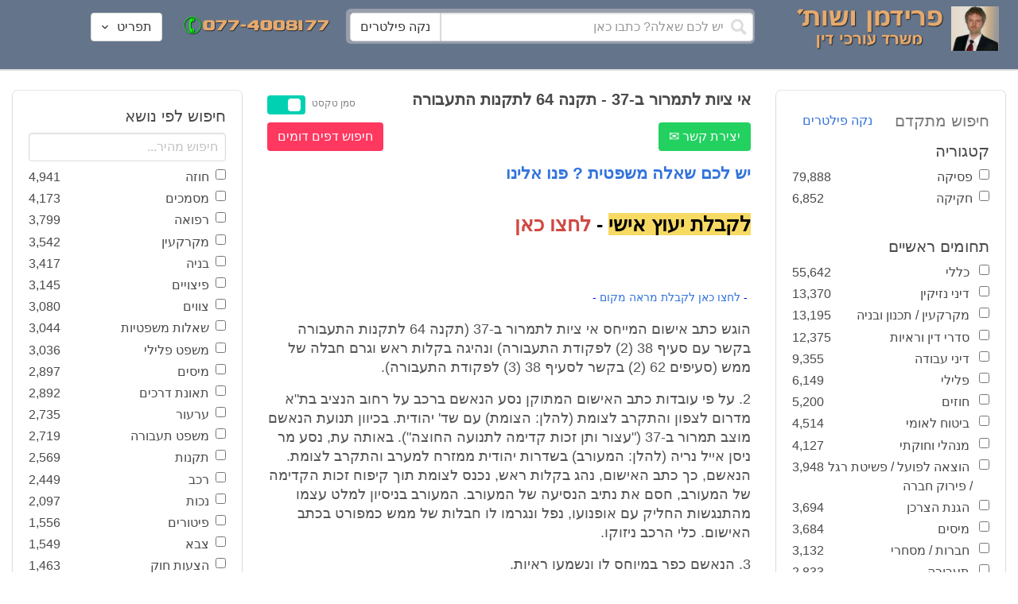

--- FILE ---
content_type: text/html; charset=utf-8
request_url: https://www.fridmanwork.com/alawyer5983.html
body_size: 21504
content:
<!DOCTYPE html><html><head><meta name="csrf-param" content="authenticity_token" />
<meta name="csrf-token" content="HOhJfhp6ZmRSTqk6V5osH+L0V28UrJkGLcUeCDTfk7Zq0JP6XszAukrmqrw+/zxXNXN1KE0TilyrqH+xIPuRZg==" /><meta content="width=device-width, initial-scale=1" name="viewport" /><link href="https://cdnjs.cloudflare.com/ajax/libs/bulma/0.7.4/css/bulma.min.css" rel="stylesheet" /><link rel="stylesheet" media="all" href="/assets/application-954fb4da7dfcd864adcd4db56c6323c11e72c6156d74d8814119c9c173a58305.css" /><link href="https://cdnjs.cloudflare.com/ajax/libs/MaterialDesign-Webfont/3.5.94/css/materialdesignicons.min.css" media="all" rel="stylesheet" type="text/css" /><link rel="apple-touch-icon" sizes="180x180" href="/assets/favicon/apple-touch-icon-9e698134041fd3b5bc734abad92560351459fb47c868192b28bdf039d68b3b5b.png">
<link rel="icon" type="image/png" sizes="32x32" href="/assets/favicon/favicon-32x32-3d99d51df65c542bb49a1b2d423a10eaf4091f0833bbcebd13318ae7794dfae0.png">
<link rel="icon" type="image/png" sizes="16x16" href="/assets/favicon/favicon-16x16-6a413b28d0f9bcd444d95536db1df6b892f165b7d59fe9b908ba9e2ac679806e.png">
<link rel="manifest" href="/assets/favicon/site-182793925b103231868b3b01b9e13e2c4503ce8d0f4cb960af44a16bd2a51e64.webmanifest">
<link rel="mask-icon" href="/assets/favicon/safari-pinned-tab-c5de800c4edab60f0d5372c3bba80e15317957f7bbfbad15b02c314f048face4.svg" color="#5bbad5">
<link rel="shortcut icon" href="/assets/favicon/favicon-facb3a47a164d398583faffe1e994ec56dee5de3625c9027c6d1053557758539.ico">
<meta name="msapplication-TileColor" content="#da532c">
<meta name="msapplication-config" content="/assets/favicon/browserconfig-6e6f4a57beef6f8946fe01e518fcd94e7291eee1ddda00336600c17ee7f7c408.xml">
<meta name="theme-color" content="#ffffff"><title>אי ציות לתמרור ב-37 - תקנה 64 לתקנות התעבורה</title><script>
//<![CDATA[
window.gon={};gon.pics={"":[{"id":1,"tag_id":null,"alt":"\u05e4\u05d8\u05d9\u05e9 \u05d1\u05d9\u05ea \u05de\u05e9\u05e4\u05d8 \u05e9\u05d7\u05d5\u05e8 \u05e2\u05dc \u05e8\u05e7\u05e2 \u05dc\u05d1\u05df"},{"id":2,"tag_id":null,"alt":"\u05de\u05d0\u05d6\u05e0\u05d9 \u05e6\u05d3\u05e7 \u05e4\u05d8\u05d9\u05e9 \u05d1\u05d9\u05ea \u05de\u05e9\u05e4\u05d8 \u05d5\u05e1\u05e4\u05e8"},{"id":3,"tag_id":null,"alt":"\u05e4\u05d8\u05d9\u05e9 \u05d1\u05d9\u05ea \u05de\u05e9\u05e4\u05d8 \u05e2\u05dc \u05e8\u05e7\u05e2 \u05e9\u05d5\u05e4\u05d8 \u05db\u05d5\u05ea\u05d1"},{"id":4,"tag_id":null,"alt":"\u05e9\u05d5\u05e4\u05d8 \u05de\u05d7\u05d6\u05d9\u05e7 \u05de\u05e1\u05de\u05da \u05d5\u05e4\u05d8\u05d9\u05e9 \u05d1\u05d9\u05ea \u05de\u05e9\u05e4\u05d8"},{"id":5,"tag_id":null,"alt":"\u05e9\u05d5\u05e4\u05d8 \u05de\u05d7\u05d6\u05d9\u05e7 \u05e4\u05d8\u05d9\u05e9 \u05e2\u05dc \u05e8\u05e7\u05e2 \u05d0\u05d5\u05dc\u05dd \u05d1\u05d9\u05ea \u05d4\u05de\u05e9\u05e4\u05d8"},{"id":6,"tag_id":null,"alt":"\u05e9\u05d5\u05e4\u05d8 \u05de\u05d7\u05d6\u05d9\u05e7 \u05de\u05d0\u05d6\u05e0\u05d9 \u05e6\u05d3\u05e7"},{"id":7,"tag_id":null,"alt":"\u05e9\u05d5\u05e4\u05d8 \u05de\u05d7\u05d6\u05d9\u05e7 \u05e4\u05d8\u05d9\u05e9 \u05d1\u05d9\u05ea \u05de\u05e9\u05e4\u05d8 \u05d5\u05de\u05e9\u05e7\u05e4\u05d9\u05d9\u05dd \u05de\u05d5\u05e0\u05d7\u05d9\u05dd \u05e2\u05dc \u05d4\u05e9\u05d5\u05dc\u05d7\u05df"},{"id":8,"tag_id":null,"alt":"\u05e9\u05d5\u05e4\u05d8 \u05de\u05d7\u05d6\u05d9\u05e7 \u05e4\u05d8\u05d9\u05e9 \u05d1\u05d9\u05ea \u05de\u05e9\u05e4\u05d8 \u05e2\u05dc \u05e8\u05e7\u05e2 \u05dc\u05d1\u05df"},{"id":9,"tag_id":null,"alt":"\u05e4\u05d8\u05d9\u05e9 \u05e9\u05d5\u05e4\u05d8\u05d9\u05dd \u05d7\u05d5\u05dd \u05e2\u05dc \u05e8\u05e7\u05e2 \u05dc\u05d1\u05df"},{"id":10,"tag_id":null,"alt":"\u05e4\u05d8\u05d9\u05e9 \u05d1\u05d9\u05ea \u05de\u05e9\u05e4\u05d8 \u05de\u05d5\u05e0\u05d7 \u05e2\u05dc \u05e1\u05e4\u05e8 \u05e4\u05ea\u05d5\u05d7"},{"id":11,"tag_id":null,"alt":"\u05e4\u05d8\u05d9\u05e9 \u05d1\u05d9\u05ea \u05de\u05e9\u05e4\u05d8 \u05d5\u05e1\u05e4\u05e8 \u05de\u05e9\u05e4\u05d8\u05d9 \u05e2\u05dc \u05e8\u05e7\u05e2 \u05d0\u05d3\u05d5\u05dd"},{"id":12,"tag_id":null,"alt":"\u05e4\u05d8\u05d9\u05e9 \u05e9\u05d5\u05e4\u05d8\u05d9\u05dd \u05d7\u05d5\u05dd \u05de\u05d5\u05e0\u05d7 \u05e2\u05dc \u05e9\u05e0\u05d9 \u05e1\u05e4\u05e8\u05d9\u05dd \u05e2\u05dc \u05e8\u05e7\u05e2 \u05dc\u05d1\u05df"},{"id":13,"tag_id":null,"alt":"\u05e4\u05d8\u05d9\u05e9 \u05d1\u05d9\u05ea \u05de\u05e9\u05e4\u05d8 \u05d1\u05e6\u05d1\u05e2 \u05d7\u05d5\u05dd"},{"id":14,"tag_id":null,"alt":"\u05e4\u05d8\u05d9\u05e9 \u05d1\u05d9\u05ea \u05de\u05e9\u05e4\u05d8 \u05d1\u05e6\u05d1\u05e2 \u05d6\u05d4\u05d1 \u05e2\u05dc \u05e8\u05e7\u05e2 \u05ea\u05db\u05dc\u05ea"},{"id":15,"tag_id":null,"alt":"\u05de\u05e9\u05e7\u05e4\u05d9\u05d9\u05dd \u05de\u05d5\u05e0\u05d7\u05d9\u05dd \u05e2\u05dc \u05e1\u05e4\u05e8 \u05d5\u05de\u05d0\u05d6\u05e0\u05d9 \u05e6\u05d3\u05e7"},{"id":16,"tag_id":null,"alt":"\u05de\u05d0\u05d6\u05e0\u05d9\u05d9\u05dd \u05e2\u05dc \u05e8\u05e7\u05e2 \u05db\u05d7\u05d5\u05dc"},{"id":17,"tag_id":null,"alt":"\u05de\u05d0\u05d6\u05e0\u05d9\u05d9\u05dd \u05d1\u05e6\u05d1\u05e2 \u05d6\u05d4\u05d1"},{"id":18,"tag_id":null,"alt":"\u05de\u05d0\u05d6\u05e0\u05d9 \u05e6\u05d3\u05e7 \u05e9\u05e0\u05d9 \u05e1\u05e4\u05e8\u05d9\u05dd \u05d5\u05e4\u05d8\u05d9\u05e9 \u05d1\u05d9\u05ea \u05de\u05e9\u05e4\u05d8"},{"id":19,"tag_id":null,"alt":"\u05de\u05d0\u05d6\u05e0\u05d9 \u05e6\u05d3\u05e7 \u05de\u05de\u05ea\u05db\u05ea \u05de\u05d5\u05e0\u05d7\u05d9\u05dd \u05e2\u05dc \u05e9\u05d5\u05dc\u05d7\u05df"},{"id":20,"tag_id":null,"alt":"\u05de\u05d0\u05d6\u05e0\u05d9 \u05e6\u05d3\u05e7 \u05de\u05d5\u05e0\u05d7\u05d9\u05dd \u05e2\u05dc \u05e9\u05e0\u05d9 \u05e1\u05e4\u05e8\u05d9\u05dd \u05d5\u05e4\u05d8\u05d9\u05e9 \u05d1\u05d9\u05ea \u05de\u05e9\u05e4\u05d8"},{"id":21,"tag_id":null,"alt":"\u05de\u05d0\u05d6\u05e0\u05d9 \u05e6\u05d3\u05e7 \u05de\u05d5\u05e0\u05d7\u05d9\u05dd \u05e2\u05dc \u05e9\u05d5\u05dc\u05d7\u05df \u05d7\u05d5\u05dd"},{"id":22,"tag_id":null,"alt":"\u05db\u05d9\u05e1\u05d0 \u05e9\u05dc \u05e9\u05d5\u05e4\u05d8 \u05e1\u05e4\u05e8 \u05d5\u05e4\u05d8\u05d9\u05e9 \u05d1\u05d9\u05ea \u05de\u05e9\u05e4\u05d8"},{"id":23,"tag_id":null,"alt":"\u05e4\u05d8\u05d9\u05e9 \u05d1\u05d9\u05ea \u05de\u05e9\u05e4\u05d8 \u05e2\u05dc \u05e8\u05e7\u05e2 \u05e1\u05e4\u05e8\u05d9\u05dd \u05d9\u05e8\u05d5\u05e7\u05d9\u05dd"},{"id":24,"tag_id":null,"alt":"\u05e4\u05d8\u05d9\u05e9 \u05d1\u05d9\u05ea \u05de\u05e9\u05e4\u05d8 \u05e2\u05dc \u05e8\u05e7\u05e2 \u05e1\u05e4\u05e8\u05d9\u05dd \u05d1\u05e6\u05d1\u05e2\u05d9\u05dd \u05e9\u05d5\u05e0\u05d9\u05dd"},{"id":25,"tag_id":null,"alt":"\u05e4\u05d8\u05d9\u05e9 \u05d1\u05d9\u05ea \u05de\u05e9\u05e4\u05d8 \u05e2\u05dc \u05e8\u05e7\u05e2 \u05dc\u05d1\u05df"},{"id":26,"tag_id":null,"alt":"\u05e4\u05d8\u05d9\u05e9 \u05d1\u05d9\u05ea \u05de\u05e9\u05e4\u05d8 \u05de\u05d5\u05e0\u05d7 \u05e2\u05dc \u05e9\u05e0\u05d9 \u05e1\u05e4\u05e8\u05d9\u05dd \u05e2\u05dc \u05e8\u05e7\u05e2 \u05dc\u05d1\u05df"},{"id":27,"tag_id":null,"alt":"\u05e4\u05d8\u05d9\u05e9 \u05d1\u05d9\u05ea \u05de\u05e9\u05e4\u05d8 \u05de\u05d5\u05e0\u05d7 \u05dc\u05d9\u05d3 \u05e1\u05e4\u05e8"},{"id":28,"tag_id":null,"alt":"\u05e4\u05d8\u05d9\u05e9 \u05d1\u05d9\u05ea \u05de\u05e9\u05e4\u05d8 \u05d7\u05d5\u05dd \u05e2\u05dd \u05e4\u05e1 \u05de\u05d5\u05d6\u05d4\u05d1 \u05e2\u05dc \u05e8\u05e7\u05e2 \u05dc\u05d1\u05df"},{"id":29,"tag_id":null,"alt":"\u05e4\u05d8\u05d9\u05e9 \u05d1\u05d9\u05ea \u05de\u05e9\u05e4\u05d8 \u05d7\u05d5\u05dd \u05e2\u05dc \u05e8\u05e7\u05e2 \u05e9\u05dc \u05e1\u05e4\u05e8\u05d9\u05dd \u05de\u05e9\u05e4\u05d8\u05d9\u05d9\u05dd"},{"id":30,"tag_id":null,"alt":"\u05e4\u05d8\u05d9\u05e9 \u05d1\u05d9\u05ea \u05de\u05e9\u05e4\u05d8 \u05d7\u05d5\u05dd \u05e2\u05dc \u05e8\u05e7\u05e2 \u05de\u05d8\u05d5\u05e9\u05d8\u05e9"},{"id":31,"tag_id":null,"alt":"\u05e9\u05d5\u05e4\u05d8\u05ea \u05de\u05d7\u05d6\u05d9\u05e7\u05d4 \u05e4\u05d8\u05d9\u05e9 \u05d1\u05d9\u05ea \u05de\u05e9\u05e4\u05d8"},{"id":32,"tag_id":null,"alt":"\u05e9\u05d5\u05e4\u05d8 \u05de\u05d7\u05d6\u05d9\u05e7 \u05e4\u05d8\u05d9\u05e9 \u05d1\u05d9\u05ea \u05de\u05e9\u05e4\u05d8"}],"\u05de\u05e1\u05de\u05db\u05d9\u05dd":[{"id":35,"tag_id":10664,"alt":"\u05e2\u05d8 \u05de\u05d5\u05e0\u05d7 \u05e2\u05dc \u05de\u05e1\u05de\u05da"},{"id":36,"tag_id":10664,"alt":"\u05de\u05e1\u05de\u05da \u05de\u05e9\u05e7\u05e4\u05d9\u05d9\u05dd \u05d5\u05e2\u05d8"},{"id":37,"tag_id":10664,"alt":"\u05de\u05e1\u05de\u05da \u05dc\u05d9\u05d3 \u05e4\u05d8\u05d9\u05e9 \u05d1\u05d9\u05ea \u05de\u05e9\u05e4\u05d8"},{"id":43,"tag_id":10664,"alt":"\u05d0\u05d9\u05e9 \u05db\u05d5\u05ea\u05d1 \u05de\u05e1\u05de\u05da \u05d1\u05e9\u05d5\u05dc\u05d7\u05df \u05e2\u05d1\u05d5\u05d3\u05d4"},{"id":42,"tag_id":10664,"alt":"\u05d0\u05d9\u05e9 \u05db\u05d5\u05ea\u05d1 \u05de\u05e1\u05de\u05da \u05e2\u05dc \u05e8\u05e7\u05e2 \u05e1\u05e4\u05e8\u05d9\u05dd"},{"id":41,"tag_id":10664,"alt":"\u05d0\u05d9\u05e9 \u05db\u05d5\u05ea\u05d1 \u05de\u05e1\u05de\u05db\u05d9\u05dd \u05e2\u05dc \u05e9\u05d5\u05dc\u05d7\u05df"},{"id":40,"tag_id":10664,"alt":"\u05d0\u05d9\u05e9 \u05de\u05e6\u05d1\u05d9\u05e2 \u05e2\u05dc \u05de\u05e1\u05de\u05da \u05e2\u05dc \u05d4\u05e9\u05d5\u05dc\u05d7\u05df"},{"id":39,"tag_id":10664,"alt":"\u05d0\u05d9\u05e9 \u05e2\u05dd \u05d7\u05dc\u05d9\u05e4\u05d4 \u05db\u05d5\u05ea\u05d1 \u05de\u05e1\u05de\u05da"},{"id":38,"tag_id":10664,"alt":"\u05d0\u05d9\u05e9 \u05e2\u05dd \u05d7\u05dc\u05d9\u05e4\u05d4 \u05db\u05d5\u05ea\u05d1 \u05de\u05e1\u05de\u05db\u05d9\u05dd"}],"\u05d7\u05d5\u05d6\u05d4":[{"id":49,"tag_id":10632,"alt":"\u05d4\u05e1\u05db\u05dd \u05d5\u05e2\u05d8 \u05de\u05d5\u05e0\u05d7\u05d9\u05dd \u05e2\u05dc \u05d4\u05e9\u05d5\u05dc\u05d7\u05df"},{"id":48,"tag_id":10632,"alt":"\u05d0\u05d9\u05e9 \u05de\u05e1\u05ea\u05db\u05dc \u05e2\u05dc \u05d7\u05d5\u05d6\u05d4 \u05e2\u05dd \u05d6\u05db\u05d5\u05db\u05d9\u05ea \u05de\u05d2\u05d3\u05dc\u05ea"},{"id":47,"tag_id":10632,"alt":"\u05d7\u05d5\u05d6\u05d4 \u05d6\u05db\u05d5\u05db\u05d9\u05ea \u05de\u05d2\u05d3\u05dc\u05ea \u05d5\u05e2\u05d8"},{"id":46,"tag_id":10632,"alt":"\u05d7\u05d5\u05d6\u05d9\u05dd \u05d7\u05ea\u05d5\u05de\u05d9\u05dd \u05d5\u05dc\u05d7\u05d9\u05e6\u05ea \u05d9\u05d3"},{"id":45,"tag_id":10632,"alt":"\u05d7\u05ea\u05d9\u05de\u05d4 \u05e2\u05dc \u05d7\u05d5\u05d6\u05d4 \u05e2\u05dc \u05e8\u05e7\u05e2 \u05d1\u05e0\u05d9\u05d9\u05e0\u05d9\u05dd"},{"id":44,"tag_id":10632,"alt":"\u05d7\u05ea\u05d9\u05de\u05d4 \u05e2\u05dc \u05d7\u05d5\u05d6\u05d4 \u05e2\u05dd \u05e2\u05d8"},{"id":83,"tag_id":10632,"alt":"\u05d0\u05d9\u05e9 \u05e2\u05dd \u05d7\u05dc\u05d9\u05e4\u05d4 \u05db\u05d5\u05ea\u05d1 \u05d7\u05d5\u05d6\u05d4"}],"\u05e6\u05d5\u05d5\u05d9\u05dd":[{"id":50,"tag_id":9314,"alt":"\u05e9\u05d5\u05e4\u05d8 \u05e7\u05d5\u05e8\u05d0 \u05e6\u05d5 \u05e2\u05dc \u05d4\u05e9\u05d5\u05dc\u05d7\u05df \u05de\u05d5\u05e0\u05d7 \u05e4\u05d8\u05d9\u05e9 \u05d1\u05d9\u05ea \u05de\u05e9\u05e4\u05d8"},{"id":54,"tag_id":9314,"alt":"\u05d0\u05d3\u05dd \u05de\u05e8\u05d0\u05d4 \u05e6\u05d5"},{"id":53,"tag_id":9314,"alt":"\u05e4\u05d8\u05d9\u05e9 \u05d1\u05d9\u05ea \u05de\u05e9\u05e4\u05d8 \u05d5\u05e9\u05d5\u05e4\u05d8 \u05db\u05d5\u05ea\u05d1 \u05e6\u05d5"},{"id":52,"tag_id":9314,"alt":"\u05e9\u05d5\u05e4\u05d8 \u05db\u05d5\u05ea\u05d1 \u05e6\u05d5 \u05de\u05d7\u05d6\u05d9\u05e7 \u05e1\u05e4\u05e8 \u05d5\u05dc\u05d9\u05d3\u05d5 \u05de\u05d5\u05e0\u05d7 \u05e4\u05d8\u05d9\u05e9 \u05d1\u05d9\u05ea \u05de\u05e9\u05e4\u05d8"},{"id":51,"tag_id":9314,"alt":"\u05e9\u05d5\u05e4\u05d8 \u05e7\u05d5\u05e8\u05d0 \u05e6\u05d5 \u05d5\u05e4\u05d8\u05d9\u05e9 \u05d1\u05d9\u05ea \u05de\u05e9\u05e4\u05d8 \u05e2\u05dc \u05d4\u05e9\u05dc\u05d5\u05d7\u05df"}],"\u05d9\u05d9\u05e9\u05d5\u05d1 \u05e1\u05db\u05e1\u05d5\u05db\u05d9\u05dd":[{"id":61,"tag_id":10649,"alt":"\u05d1\u05d5\u05e8\u05e8\u05d5\u05ea \u05d2\u05d9\u05e9\u05d5\u05e8 \u05dc\u05d7\u05d9\u05e6\u05ea \u05d9\u05d3 \u05d1\u05d9\u05df \u05d0\u05e0\u05e9\u05d9 \u05e2\u05e1\u05e7\u05d9\u05dd"},{"id":55,"tag_id":10649,"alt":"\u05e6\u05dc \u05e9\u05dc \u05d9\u05d3\u05d9\u05d9\u05dd \u05dc\u05e4\u05e0\u05d9 \u05dc\u05d7\u05d9\u05e6\u05ea \u05d9\u05d3"},{"id":60,"tag_id":10649,"alt":"\u05d2\u05d9\u05e9\u05d5\u05e8 \u05d1\u05d5\u05e8\u05e8\u05d5\u05ea \u05d1\u05d5\u05e8\u05e8\u05d5\u05ea \u05d1\u05de\u05e9\u05e8\u05d3"},{"id":59,"tag_id":10649,"alt":"\u05dc\u05d7\u05d9\u05e6\u05ea \u05d9\u05d3 \u05d1\u05d9\u05df \u05d0\u05e0\u05e9\u05d9 \u05e2\u05e1\u05e7\u05d9\u05dd \u05d1\u05d1\u05d5\u05e8\u05e8\u05d5\u05ea"},{"id":58,"tag_id":10649,"alt":"\u05dc\u05d7\u05d9\u05e6\u05ea \u05d9\u05d3 \u05d1\u05d9\u05df \u05e9\u05e0\u05d9 \u05d0\u05e0\u05e9\u05d9\u05dd \u05e2\u05dd \u05d7\u05dc\u05d9\u05e4\u05d5\u05ea"},{"id":57,"tag_id":10649,"alt":"\u05dc\u05d7\u05d9\u05e6\u05ea \u05d9\u05d3 \u05e2\u05dc \u05e8\u05e7\u05e2 \u05db\u05d7\u05d5\u05dc"},{"id":56,"tag_id":10649,"alt":"\u05dc\u05d7\u05e6\u05ea \u05d9\u05d3 \u05e2\u05dc \u05e8\u05e7\u05e2 \u05dc\u05d1\u05df"}],"\u05e4\u05e9\u05e8\u05d4":[{"id":62,"tag_id":7315,"alt":"\u05e4\u05e9\u05e8\u05d4 \u05dc\u05d7\u05d9\u05e6\u05ea \u05d9\u05d3 \u05e2\u05dc \u05e8\u05e7\u05e2 \u05ea\u05db\u05dc\u05ea"},{"id":64,"tag_id":7315,"alt":"\u05e4\u05e9\u05e8\u05d4 \u05dc\u05d7\u05d9\u05e6\u05ea \u05d9\u05d3 \u05d1\u05d9\u05df \u05e9\u05e0\u05d9 \u05d0\u05e0\u05e9\u05d9\u05dd"},{"id":66,"tag_id":7315,"alt":"\u05dc\u05d7\u05d9\u05e6\u05ea \u05d9\u05d3 \u05e2\u05dc \u05e8\u05e7\u05e2 \u05d0\u05d3\u05d5\u05dd"},{"id":65,"tag_id":7315,"alt":"\u05e4\u05e9\u05e8\u05d4 \u05dc\u05d7\u05d9\u05e6\u05ea \u05d9\u05d3 \u05d1\u05d9\u05df \u05e9\u05e0\u05d9 \u05d0\u05e0\u05e9\u05d9\u05dd \u05e2\u05dc \u05e8\u05e7\u05e2 \u05dc\u05d1\u05df"},{"id":63,"tag_id":7315,"alt":"\u05e4\u05e9\u05e8\u05d4 \u05dc\u05d7\u05d9\u05e6\u05ea \u05d9\u05d3 \u05d5\u05e4\u05d8\u05d9\u05e9 \u05d1\u05d9\u05ea \u05de\u05e9\u05e4\u05d8"}],"\u05db\u05d3\u05d5\u05e8\u05d2\u05dc":[{"id":183,"tag_id":10500,"alt":"\u05e9\u05d5\u05e4\u05d8 \u05db\u05d3\u05d5\u05e8\u05d2\u05dc"},{"id":184,"tag_id":10500,"alt":"\u05db\u05d3\u05d5\u05e8 \u05db\u05d3\u05d5\u05e8\u05d2\u05dc"},{"id":182,"tag_id":10500,"alt":"\u05e9\u05d7\u05e7\u05df \u05db\u05d3\u05d5\u05e8\u05d2\u05dc \u05de\u05e7\u05e4\u05d9\u05e5 \u05db\u05d3\u05d5\u05e8"},{"id":185,"tag_id":10500,"alt":"\u05db\u05d3\u05d5\u05e8 \u05db\u05d3\u05d5\u05e8\u05d2\u05dc \u05d5\u05e4\u05d8\u05d9\u05e9 \u05de\u05e9\u05e4\u05d8"}],"\u05e9\u05db\u05d9\u05e8\u05d5\u05ea":[{"id":103,"tag_id":8239,"alt":"\u05d7\u05d5\u05d6\u05d4 \u05de\u05db\u05d9\u05e8\u05ea \u05d3\u05d9\u05e8\u05d4 \u05d9\u05d3 \u05de\u05d5\u05e1\u05e8\u05ea \u05de\u05e4\u05ea\u05d7\u05d5\u05ea \u05dc\u05d9\u05d3 \u05d4\u05e9\u05e0\u05d9\u05d4"},{"id":102,"tag_id":8239,"alt":"\u05e9\u05dc\u05d8 \u05dc\u05d4\u05e9\u05db\u05e8\u05d4 \u05dc\u05d9\u05d3 \u05d1\u05d9\u05ea"},{"id":104,"tag_id":8239,"alt":"\u05d4\u05e1\u05db\u05dd \u05e9\u05db\u05d9\u05e8\u05d5\u05ea \u05e2\u05dc \u05e9\u05d5\u05dc\u05d7\u05df \u05d5\u05e7\u05e4\u05d4"}],"\u05d3\u05d9\u05d5\u05df":[{"id":73,"tag_id":10665,"alt":"\u05d0\u05d5\u05dc\u05dd \u05d1\u05d9\u05ea \u05de\u05e9\u05e4\u05d8 \u05e8\u05d9\u05e7"},{"id":72,"tag_id":10665,"alt":"\u05d3\u05d5\u05db\u05df \u05e2\u05d3\u05d9\u05dd \u05d1\u05d0\u05d5\u05dc\u05dd \u05d1\u05d9\u05ea \u05de\u05e9\u05e4\u05d8 \u05e8\u05d9\u05e7 \u05e2\u05dd \u05de\u05d9\u05e7\u05e8\u05d5\u05e4\u05d5\u05df"},{"id":71,"tag_id":10665,"alt":"\u05d3\u05d5\u05db\u05df \u05e2\u05d3\u05d9\u05dd \u05d1\u05d0\u05d5\u05dc\u05dd \u05d1\u05d9\u05ea \u05de\u05e9\u05e4\u05d8"},{"id":68,"tag_id":10665,"alt":"\u05d3\u05d9\u05d5\u05df \u05d1\u05d1\u05d9\u05ea \u05de\u05e9\u05e4\u05d8"},{"id":67,"tag_id":10665,"alt":"\u05db\u05d9\u05e1\u05d0\u05d5\u05ea \u05e8\u05d9\u05e7\u05d9\u05dd \u05dc\u05e4\u05e0\u05d9 \u05d3\u05d9\u05d5\u05df \u05d1\u05d0\u05d5\u05dc\u05dd \u05d1\u05d9\u05ea \u05de\u05e9\u05e4\u05d8"},{"id":75,"tag_id":10665,"alt":"\u05d0\u05d3\u05dd \u05de\u05e2\u05d9\u05d3 \u05d1\u05d3\u05d9\u05d5\u05df \u05d1\u05d1\u05d9\u05ea \u05de\u05e9\u05e4\u05d8"},{"id":74,"tag_id":10665,"alt":"\u05d0\u05d5\u05dc\u05dd \u05d1\u05d9\u05ea \u05de\u05e9\u05e4\u05d8 \u05dc\u05e4\u05e0\u05d9 \u05d3\u05d9\u05d5\u05df"},{"id":70,"tag_id":10665,"alt":"\u05d3\u05d9\u05d5\u05df \u05d1\u05d0\u05d5\u05dc\u05dd \u05d1\u05d9\u05ea \u05de\u05e9\u05e4\u05d8"},{"id":69,"tag_id":10665,"alt":"\u05d3\u05d9\u05d5\u05df \u05d1\u05d1\u05d9\u05ea \u05d1\u05d0\u05d5\u05dc\u05dd \u05d1\u05d9\u05ea \u05de\u05e9\u05e4\u05d8"}],"\u05de\u05e7\u05e8\u05e7\u05e2\u05d9\u05df":[{"id":98,"tag_id":7946,"alt":"\u05d3\u05d2\u05dd \u05e9\u05dc \u05d1\u05d9\u05ea \u05de\u05e7\u05e8\u05e7\u05e2\u05d9\u05df \u05de\u05e4\u05ea\u05d7\u05d5\u05ea \u05d5\u05ea\u05d5\u05db\u05e0\u05d9\u05d5\u05ea \u05d1\u05e0\u05d9\u05d4"},{"id":101,"tag_id":7946,"alt":"\u05d3\u05d2\u05dd \u05e9\u05dc \u05d1\u05d9\u05ea \u05de\u05e7\u05e8\u05e7\u05e2\u05d9\u05df \u05d5\u05de\u05d8\u05d1\u05e2\u05d5\u05ea \u05db\u05e1\u05e3"},{"id":99,"tag_id":7946,"alt":"\u05d3\u05d2\u05dd \u05e9\u05dc \u05d1\u05d9\u05ea \u05de\u05e7\u05e8\u05e7\u05e2\u05d9\u05df \u05de\u05d7\u05e9\u05d1\u05d5\u05df \u05d5\u05e2\u05d8"},{"id":97,"tag_id":7946,"alt":"\u05de\u05d7\u05d6\u05d9\u05e7 \u05de\u05e4\u05ea\u05d7\u05d5\u05ea \u05d1\u05e6\u05d5\u05e8\u05ea \u05d1\u05d9\u05ea \u05e2\u05dc \u05e8\u05e7\u05e2 \u05d7\u05d5\u05d6\u05d4"},{"id":100,"tag_id":7946,"alt":"\u05d3\u05d2\u05dd \u05e9\u05dc \u05d1\u05d9\u05ea \u05de\u05e7\u05e8\u05e7\u05e2\u05d9\u05df \u05d5\u05e4\u05d8\u05d9\u05e9 \u05d1\u05d9\u05ea \u05de\u05e9\u05e4\u05d8"}],"\u05db\u05d3\u05d5\u05e8\u05e1\u05dc":[{"id":188,"tag_id":10501,"alt":"\u05db\u05d3\u05d5\u05e8 \u05d1\u05d0\u05d5\u05dc\u05dd \u05db\u05d3\u05d5\u05e8\u05e1\u05dc"},{"id":186,"tag_id":10501,"alt":"\u05e1\u05dc \u05d1\u05d0\u05d5\u05dc\u05dd \u05db\u05d3\u05d5\u05e8\u05e1\u05dc"},{"id":187,"tag_id":10501,"alt":"\u05db\u05d3\u05d5\u05e8 \u05db\u05d3\u05d5\u05e8\u05e1\u05dc"}],"\u05d1\u05e0\u05d9\u05d4":[{"id":105,"tag_id":10662,"alt":"\u05ea\u05de\u05e8\u05d5\u05e8 \u05db\u05d0\u05df \u05d1\u05d5\u05e0\u05d9\u05dd"},{"id":112,"tag_id":10662,"alt":"\u05d1\u05e0\u05d9\u05d9\u05ea \u05e7\u05d9\u05e8 \u05dc\u05d1\u05e0\u05d9\u05dd"},{"id":110,"tag_id":10662,"alt":"\u05e4\u05d8\u05d9\u05e9 \u05d3\u05d5\u05e4\u05e7 \u05de\u05e1\u05de\u05e8 \u05e2\u05dc \u05e7\u05e8\u05e9"},{"id":114,"tag_id":10662,"alt":"\u05d0\u05d3\u05dd \u05e2\u05dd \u05e7\u05e1\u05d3\u05ea \u05de\u05d2\u05df \u05d1\u05ea\u05d5\u05da \u05d0\u05ea\u05e8 \u05d1\u05e0\u05d9\u05d4"},{"id":113,"tag_id":10662,"alt":"\u05d1\u05e0\u05d9\u05d4 \u05e2\u05dd \u05de\u05dc\u05d8"},{"id":106,"tag_id":10662,"alt":"\u05ea\u05de\u05e8\u05d5\u05e8 \u05d0\u05ea\u05e8 \u05d1\u05e0\u05d9\u05d4"},{"id":109,"tag_id":10662,"alt":"\u05e7\u05e1\u05d3\u05ea \u05de\u05d2\u05df \u05e2\u05dc \u05e8\u05e7\u05e2 \u05e9\u05dc \u05d0\u05ea\u05e8 \u05d1\u05e0\u05d9\u05d4"},{"id":111,"tag_id":10662,"alt":"\u05de\u05dc\u05d8 \u05d1\u05d0\u05ea\u05e8 \u05d1\u05e0\u05d9\u05d4"},{"id":115,"tag_id":10662,"alt":"\u05de\u05d4\u05e0\u05d3\u05e1 \u05de\u05e1\u05ea\u05db\u05dc \u05e2\u05dc \u05ea\u05d5\u05db\u05e0\u05d9\u05ea \u05d1\u05e0\u05d9\u05d4"},{"id":108,"tag_id":10662,"alt":"\u05e9\u05e0\u05d9 \u05d0\u05e0\u05e9\u05d9\u05dd \u05de\u05e1\u05ea\u05db\u05dc\u05d9\u05dd \u05e2\u05dc \u05d0\u05ea\u05e8 \u05d1\u05e0\u05d9\u05d4"},{"id":107,"tag_id":10662,"alt":"\u05e9\u05e8\u05d8\u05d5\u05d8 \u05e9\u05dc \u05ea\u05d5\u05db\u05e0\u05d9\u05ea \u05d1\u05e0\u05d9\u05d4"}],"\u05e2\u05d5\u05e8\u05da \u05d3\u05d9\u05df":[{"id":190,"tag_id":9315,"alt":"\u05e2\u05d5\u05e8\u05da \u05d3\u05d9\u05df \u05de\u05e7\u05d1\u05dc \u05ea\u05e9\u05dc\u05d5\u05dd \u05e9\u05db\u05e8 \u05d8\u05e8\u05d7\u05d4"},{"id":189,"tag_id":9315,"alt":"\u05e2\u05d5\u05e8\u05da \u05d3\u05d9\u05df \u05e7\u05d5\u05e8\u05d0 \u05de\u05e1\u05de\u05da \u05d5\u05dc\u05e4\u05d8\u05d5\u05e4"},{"id":197,"tag_id":9315,"alt":"\u05e2\u05d5\u05e8\u05da \u05d3\u05d9\u05df \u05d4\u05d5\u05dc\u05da \u05d1\u05e8\u05d7\u05d5\u05d1 \u05e2\u05dd \u05ea\u05d9\u05e7"},{"id":196,"tag_id":9315,"alt":"\u05e2\u05d5\u05e8\u05da \u05d3\u05d9\u05df \u05d9\u05d5\u05e9\u05d1 \u05d1\u05de\u05e9\u05e8\u05d3"},{"id":195,"tag_id":9315,"alt":"\u05e2\u05d5\u05e8\u05da \u05d3\u05d9\u05df \u05de\u05d3\u05d1\u05e8 \u05d1\u05d8\u05dc\u05e4\u05d5\u05df"},{"id":192,"tag_id":9315,"alt":"\u05e2\u05d5\u05e8\u05da \u05d3\u05d9\u05df \u05de\u05db\u05e0\u05d9\u05e1 \u05de\u05e1\u05de\u05db\u05d9\u05dd \u05dc\u05ea\u05d9\u05e7 \u05d5\u05e4\u05d8\u05d9\u05e9 \u05d1\u05d9\u05ea \u05de\u05e9\u05e4\u05d8"},{"id":191,"tag_id":9315,"alt":"\u05e2\u05d5\u05e8\u05da \u05d3\u05d9\u05df \u05de\u05e1\u05ea\u05db\u05dc \u05e2\u05dc \u05d8\u05dc\u05e4\u05d5\u05df \u05e0\u05d9\u05d9\u05d3"},{"id":194,"tag_id":9315,"alt":"\u05e2\u05d5\u05e8\u05da \u05d3\u05d9\u05df \u05de\u05d7\u05d6\u05d9\u05e7 \u05ea\u05d9\u05e7 \u05e2\u05d5\u05de\u05d3 \u05de\u05d7\u05d5\u05e5 \u05dc\u05d1\u05d9\u05ea \u05d4\u05de\u05e9\u05e4\u05d8"},{"id":193,"tag_id":9315,"alt":"\u05e2\u05d5\u05e8\u05da \u05d3\u05d9\u05df \u05de\u05db\u05e0\u05d9\u05e1 \u05de\u05e1\u05de\u05db\u05d9\u05dd \u05dc\u05de\u05d6\u05d5\u05d5\u05d3\u05d4 \u05d5\u05e4\u05d8\u05d9\u05e9 \u05d1\u05d9\u05ea \u05de\u05e9\u05e4\u05d8"}],"\u05d8\u05d1\u05e7 \/ \u05e1\u05d9\u05d2\u05e8\u05d9\u05d5\u05ea":[{"id":199,"tag_id":9685,"alt":"\u05e1\u05d9\u05d2\u05e8\u05d9\u05d4 \u05d1\u05ea\u05d5\u05da \u05de\u05d0\u05e4\u05e8\u05d4"},{"id":200,"tag_id":9685,"alt":"\u05d9\u05d3 \u05de\u05d7\u05d6\u05d9\u05e7\u05d4 \u05e1\u05d9\u05d2\u05e8\u05d9\u05d4"}],"\u05e9\u05d9\u05e7\u05d9\u05dd":[{"id":118,"tag_id":7810,"alt":"\u05d9\u05d3 \u05db\u05d5\u05ea\u05d1\u05ea \u05e6'\u05e7"},{"id":117,"tag_id":7810,"alt":"\u05d9\u05d3 \u05db\u05d5\u05ea\u05d1\u05ea \u05e9\u05d9\u05e7"},{"id":116,"tag_id":7810,"alt":"\u05d9\u05d3 \u05de\u05d7\u05d6\u05d9\u05e7\u05d4 \u05e2\u05d8 \u05de\u05de\u05dc\u05d0\u05ea \u05e9\u05d9\u05e7 \u05e8\u05d9\u05e7"}],"\u05e7\u05d8\u05d9\u05e0\u05d9\u05dd":[{"id":122,"tag_id":10627,"alt":"\u05e9\u05dc\u05d5\u05e9\u05d4 \u05d9\u05dc\u05d3\u05d9\u05dd \u05e8\u05e6\u05d9\u05dd"},{"id":124,"tag_id":10627,"alt":"\u05d9\u05dc\u05d3 \u05d1\u05dc\u05d5\u05e0\u05d3\u05d9\u05e0\u05d9 \u05d9\u05d5\u05e9\u05d1 \u05e2\u05dc \u05e1\u05e4\u05e1\u05dc"},{"id":123,"tag_id":10627,"alt":"\u05d9\u05dc\u05d3\u05d4 \u05de\u05d7\u05d6\u05d9\u05e7\u05d4 \u05d9\u05d3 \u05e9\u05dc \u05d0\u05d3\u05dd \u05de\u05d1\u05d5\u05d2\u05e8"},{"id":121,"tag_id":10627,"alt":"\u05e9\u05e0\u05d9 \u05d9\u05dc\u05d3\u05d9\u05dd \u05e8\u05e6\u05d9\u05dd \u05d1\u05e8\u05d7\u05d5\u05d1"}],"\u05e1\u05dc\u05d5\u05dc\u05e8 (\u05ea\u05d1\u05d9\u05e2\u05d5\u05ea)":[{"id":202,"tag_id":8944,"alt":"\u05d0\u05d9\u05e9 \u05e2\u05dd \u05e2\u05e0\u05d9\u05d1\u05d4 \u05de\u05d7\u05d6\u05d9\u05e7 \u05d8\u05dc\u05e4\u05d5\u05df \u05e1\u05dc\u05d5\u05dc\u05e8\u05d9"},{"id":201,"tag_id":8944,"alt":"\u05de\u05e7\u05e9\u05d9\u05dd \u05e9\u05dc \u05d8\u05dc\u05e4\u05d5\u05df \u05e1\u05dc\u05d5\u05dc\u05e8\u05d9"}],"\u05d4\u05ea\u05d9\u05d9\u05e9\u05e0\u05d5\u05ea":[{"id":138,"tag_id":7173,"alt":"\u05e4\u05d8\u05d9\u05e9 \u05d1\u05d9\u05ea \u05de\u05e9\u05e4\u05d8 \u05d5\u05e9\u05e2\u05d5\u05df"},{"id":136,"tag_id":7173,"alt":"\u05e9\u05e2\u05d5\u05df \u05d7\u05d5\u05dc \u05de\u05e1\u05d9\u05d9\u05dd \u05d4\u05ea\u05d9\u05d9\u05e9\u05e0\u05d5\u05ea \u05d5\u05de\u05d0\u05d6\u05e0\u05d9 \u05de\u05e9\u05e4\u05d8"},{"id":133,"tag_id":7173,"alt":"\u05e9\u05e2\u05d5\u05df \u05de\u05d5\u05d3\u05d3 \u05d6\u05de\u05df \u05e2\u05dc \u05e8\u05e7\u05e2 \u05e9\u05dc \u05e4\u05d8\u05d9\u05e9 \u05d1\u05d9\u05ea \u05de\u05e9\u05e4\u05d8"},{"id":139,"tag_id":7173,"alt":"\u05de\u05d0\u05d6\u05e0\u05d9 \u05de\u05e9\u05e4\u05d8 \u05d5\u05e9\u05e2\u05d5\u05df \u05d4\u05ea\u05d9\u05d9\u05e9\u05e0\u05d5\u05ea"},{"id":137,"tag_id":7173,"alt":"\u05e4\u05d8\u05d9\u05e9 \u05d1\u05d9\u05ea \u05de\u05e9\u05e4\u05d8 \u05dc\u05d9\u05d3 \u05e9\u05e2\u05d5\u05df \u05d7\u05d5\u05dc \u05d4\u05ea\u05d9\u05d9\u05e9\u05e0\u05d5\u05ea"},{"id":134,"tag_id":7173,"alt":"\u05e9\u05e2\u05d5\u05df \u05d7\u05d5\u05dc \u05e0\u05d2\u05de\u05e8 \u05d5\u05e4\u05d8\u05d9\u05e9 \u05d1\u05d9\u05ea \u05de\u05e9\u05e4\u05d8 \u05d4\u05ea\u05d9\u05d9\u05e9\u05e0\u05d5\u05ea"},{"id":135,"tag_id":7173,"alt":"\u05e9\u05e2\u05d5\u05df \u05d7\u05d5\u05dc \u05de\u05ea\u05d7\u05d9\u05dc \u05d4\u05ea\u05d9\u05d9\u05e9\u05e0\u05d5\u05ea"}],"\u05e4\u05d9\u05d8\u05d5\u05e8\u05d9\u05dd":[{"id":203,"tag_id":8760,"alt":"\u05e4\u05d9\u05d8\u05d5\u05e8\u05d9\u05dd \u05e9\u05dc \u05d0\u05d3\u05dd \u05d1\u05de\u05e9\u05e8\u05d3"},{"id":205,"tag_id":8760,"alt":"\u05d0\u05d3\u05dd \u05de\u05e4\u05d5\u05d8\u05e8 \u05d4\u05d5\u05dc\u05da \u05e2\u05dd \u05e7\u05d5\u05e4\u05e1\u05d0"},{"id":206,"tag_id":8760,"alt":"\u05e6\u05dc \u05d0\u05dc \u05d0\u05d3\u05dd \u05de\u05e4\u05d5\u05d8\u05e8 \u05de\u05d0\u05d7\u05d5\u05e8\u05d9 \u05d3\u05dc\u05ea \u05d5\u05d0\u05d3\u05dd \u05e9\u05de\u05d7\u05d6\u05d9\u05e7 \u05d0\u05ea \u05d4\u05e8\u05d0\u05e9"},{"id":204,"tag_id":8760,"alt":"\u05d0\u05d3\u05dd \u05e9\u05d4\u05ea\u05e4\u05d8\u05e8 \u05de\u05d7\u05d6\u05d9\u05e7 \u05d0\u05e8\u05d2\u05d6 \u05e2\u05dd \u05e4\u05e8\u05d9\u05d8\u05d9\u05dd \u05d0\u05d9\u05e9\u05d9\u05d9\u05dd"}],"\u05e0\u05e9\u05e7":[{"id":209,"tag_id":10639,"alt":"\u05db\u05dc\u05d9 \u05e0\u05e9\u05e7 \u05e8\u05d5\u05d1\u05d4 \u05d5\u05e9\u05e0\u05d9 \u05d0\u05e7\u05d3\u05d7\u05d9\u05dd"},{"id":208,"tag_id":10639,"alt":"\u05db\u05dc\u05d9 \u05e0\u05e9\u05e7 \u05e8\u05d5\u05d1\u05d9\u05dd \u05d0\u05e7\u05d3\u05d7\u05d9\u05dd \u05d5\u05e1\u05db\u05d9\u05df"},{"id":210,"tag_id":10639,"alt":"\u05d0\u05e7\u05d3\u05d7 \u05e9\u05d7\u05d5\u05e8"},{"id":207,"tag_id":10639,"alt":"\u05e8\u05d5\u05d1\u05d4 \u05d5\u05d0\u05d6\u05d9\u05e7\u05d9\u05dd"}],"\u05db\u05dc\u05d1":[{"id":143,"tag_id":10636,"alt":"\u05db\u05dc\u05d1 \u05d6\u05d0\u05d1 \u05d7\u05d5\u05dd"},{"id":141,"tag_id":10636,"alt":"\u05db\u05dc\u05d1 \u05e2\u05dd \u05d4\u05dc\u05e9\u05d5\u05df \u05d1\u05d7\u05d5\u05e5"},{"id":144,"tag_id":10636,"alt":"\u05db\u05dc\u05d1 \u05d5\u05d0\u05d3\u05dd \u05e2\u05dc \u05e8\u05e7\u05e2 \u05dc\u05d1\u05df"},{"id":146,"tag_id":10636,"alt":"\u05db\u05dc\u05d1 \u05e2\u05d5\u05de\u05d3 \u05d1\u05e6\u05d1\u05e2 \u05d7\u05d5\u05dd \u05d7\u05d5\u05e8"},{"id":396,"tag_id":10636,"alt":"\u05db\u05dc\u05d1 \u05d1\u05e6\u05d1\u05e2 \u05d7\u05d5\u05dd \u05d9\u05d5\u05e9\u05d1"},{"id":395,"tag_id":10636,"alt":"\u05db\u05dc\u05d1 \u05e2\u05d5\u05de\u05d3 \u05dc\u05d9\u05d3 \u05e4\u05d8\u05d9\u05e9 \u05d1\u05d9\u05ea \u05de\u05e9\u05e4\u05d8"},{"id":397,"tag_id":10636,"alt":"\u05db\u05dc\u05d1 \u05e9\u05d7\u05d5\u05e8"}],"\u05e1\u05de\u05d9\u05dd":[{"id":211,"tag_id":7517,"alt":"\u05d0\u05d3\u05dd \u05de\u05d7\u05d6\u05d9\u05e7 \u05e9\u05e7\u05d9\u05ea \u05e2\u05dd \u05e1\u05de\u05d9\u05dd"}],"\u05d9\u05e8\u05d5\u05e9\u05d4":[{"id":149,"tag_id":7873,"alt":"\u05e2\u05d8 \u05db\u05d5\u05ea\u05d1\u05ea \u05e6\u05d5\u05d5\u05d0\u05d4"},{"id":147,"tag_id":7873,"alt":"\u05e6\u05d5\u05d5\u05d0\u05d4 \u05e9\u05e2\u05d5\u05df \u05d5\u05e2\u05d8"},{"id":148,"tag_id":7873,"alt":"\u05e6\u05d5\u05d5\u05d0\u05d4 \u05d5\u05e2\u05d8"}],"\u05dc\u05d9\u05d3\u05d4":[{"id":153,"tag_id":10646,"alt":"\u05d0\u05d9\u05e9 \u05de\u05d7\u05d6\u05d9\u05e7 \u05ea\u05d9\u05e0\u05d5\u05e7"},{"id":152,"tag_id":10646,"alt":"\u05d0\u05d9\u05e9\u05d4 \u05de\u05d7\u05d6\u05d9\u05e7\u05d4 \u05ea\u05d9\u05e0\u05d5\u05e7"}],"\u05d1\u05d9\u05ea \u05e1\u05d5\u05d4\u05e8 \/ \u05db\u05dc\u05d0":[{"id":214,"tag_id":10622,"alt":"\u05d0\u05e1\u05d9\u05e8 \u05de\u05d7\u05d6\u05d9\u05e7 \u05e1\u05d5\u05e8\u05d2\u05d9\u05dd \u05d1\u05db\u05dc\u05d0"},{"id":217,"tag_id":10622,"alt":"\u05d0\u05d3\u05dd \u05d9\u05d5\u05e9\u05d1 \u05d1\u05ea\u05d0 \u05d1\u05db\u05dc\u05d0"},{"id":216,"tag_id":10622,"alt":"\u05d0\u05e1\u05d9\u05e8 \u05d1\u05d1\u05d9\u05ea \u05db\u05dc\u05d0 \u05de\u05e1\u05ea\u05db\u05dc \u05de\u05d4\u05d7\u05dc\u05d5\u05df"},{"id":215,"tag_id":10622,"alt":"\u05d0\u05e1\u05d9\u05e8 \u05d1\u05ea\u05d0 \u05db\u05dc\u05d0"},{"id":212,"tag_id":10622,"alt":"\u05d0\u05e1\u05d9\u05e8\u05d9\u05dd \u05d1\u05db\u05dc\u05d0 \u05de\u05e7\u05d1\u05dc\u05d9\u05dd \u05de\u05e4\u05ea\u05d7"},{"id":213,"tag_id":10622,"alt":"\u05d0\u05e1\u05d9\u05e8 \u05e2\u05dd \u05d0\u05d6\u05d9\u05e7\u05d9\u05dd \u05d1\u05d1\u05d9\u05ea \u05de\u05e9\u05e4\u05d8"}],"\u05d0\u05e1\u05d9\u05e8\u05d9\u05dd":[{"id":220,"tag_id":7491,"alt":"\u05d0\u05e1\u05d9\u05e8 \u05d1\u05ea\u05d0 \u05db\u05dc\u05d0"},{"id":221,"tag_id":7491,"alt":"\u05d0\u05e1\u05d9\u05e8 \u05d1\u05d1\u05d9\u05ea \u05db\u05dc\u05d0 \u05de\u05e1\u05ea\u05db\u05dc \u05de\u05d4\u05d7\u05dc\u05d5\u05df"},{"id":219,"tag_id":7491,"alt":"\u05d0\u05e1\u05d9\u05e8 \u05de\u05d7\u05d6\u05d9\u05e7 \u05e1\u05d5\u05e8\u05d2\u05d9\u05dd \u05d1\u05db\u05dc\u05d0"}],"\u05de\u05d9\u05e1\u05d9\u05dd":[{"id":159,"tag_id":7880,"alt":"\u05de\u05d7\u05e9\u05d1\u05d5\u05df \u05de\u05d9\u05e1\u05d9\u05dd"},{"id":157,"tag_id":7880,"alt":"\u05de\u05d7\u05e9\u05d1\u05d5\u05df \u05de\u05e1 \u05e2\u05d8 \u05e2\u05d7\u05d5\u05dc \u05d5\u05ea\u05e8\u05e9\u05d9\u05dd"},{"id":161,"tag_id":7880,"alt":"\u05de\u05d7\u05e9\u05d1\u05d5\u05df \u05de\u05d9\u05e1\u05d9\u05dd \u05e2\u05d9\u05e4\u05e8\u05d5\u05df \u05d5\u05de\u05d7\u05d1\u05e8\u05ea"},{"id":166,"tag_id":7880,"alt":"\u05de\u05d7\u05e9\u05d1\u05d5\u05df \u05de\u05d9\u05e1\u05d9\u05dd \u05d5\u05e2\u05d9\u05e4\u05e8\u05d5\u05df"},{"id":165,"tag_id":7880,"alt":"\u05de\u05d7\u05e9\u05d1\u05d5\u05df \u05de\u05d9\u05e1\u05d9\u05dd \u05db\u05d7\u05d5\u05dc"},{"id":162,"tag_id":7880,"alt":"\u05de\u05d7\u05e9\u05d1\u05d5\u05df \u05de\u05d9\u05e1\u05d9\u05dd \u05e2\u05d8 \u05d5\u05d3\u05e3 \u05e0\u05d9\u05d9\u05e8"},{"id":167,"tag_id":7880,"alt":"\u05de\u05d7\u05e9\u05d1\u05d5\u05df \u05de\u05d9\u05e1\u05d9\u05dd \u05d5\u05de\u05d0\u05d6\u05e0\u05d9 \u05e6\u05d3\u05e7"},{"id":163,"tag_id":7880,"alt":"\u05de\u05d7\u05e9\u05d1\u05d5\u05df \u05de\u05d9\u05e1\u05d9\u05dd \u05de\u05d7\u05d1\u05e8\u05ea \u05d5\u05e4\u05d8\u05d9\u05e9 \u05d1\u05d9\u05ea \u05de\u05e9\u05e4\u05d8"},{"id":160,"tag_id":7880,"alt":"\u05de\u05d7\u05e9\u05d1\u05d5\u05df \u05de\u05d9\u05e1\u05d9\u05dd \u05e9\u05d7\u05d5\u05e8 \u05d5\u05e4\u05d8\u05d9\u05e9 \u05d1\u05d9\u05ea \u05de\u05e9\u05e4\u05d8 \u05d7\u05d5\u05dd"},{"id":158,"tag_id":7880,"alt":"\u05de\u05d7\u05e9\u05d1\u05d5\u05df \u05de\u05e1 \u05d5\u05e4\u05d8\u05d9\u05e9 \u05d1\u05d9\u05ea \u05de\u05e9\u05e4\u05d8"},{"id":168,"tag_id":7880,"alt":"\u05de\u05d7\u05e9\u05d1\u05d5\u05df \u05d5\u05d7\u05e9\u05d1\u05d5\u05e0\u05d9\u05d5\u05ea \u05de\u05e1"},{"id":164,"tag_id":7880,"alt":"\u05de\u05d7\u05e9\u05d1\u05d5\u05df \u05de\u05d9\u05e1\u05d9\u05dd \u05dc\u05d1\u05df \u05d5\u05e2\u05d8"}],"\u05de\u05e9\u05d8\u05e8\u05d4":[{"id":170,"tag_id":9666,"alt":"\u05e6'\u05e7\u05dc\u05e7\u05d4 \u05de\u05e9\u05d8\u05e8\u05ea\u05d9\u05ea"},{"id":172,"tag_id":9666,"alt":"\u05e0\u05d9\u05d9\u05d3\u05ea \u05de\u05e9\u05d8\u05e8\u05d4"},{"id":169,"tag_id":9666,"alt":"\u05e9\u05d5\u05d8\u05e8 \u05de\u05d7\u05d6\u05d9\u05e7 \u05d0\u05d7\u05e7\u05d3\u05d7"},{"id":171,"tag_id":9666,"alt":"\u05e1\u05de\u05dc \u05de\u05e9\u05d8\u05e8\u05d4 \u05e2\u05dc \u05d7\u05d5\u05dc\u05e6\u05d4 \u05e9\u05dc \u05e9\u05d5\u05d8\u05e8"}],"\u05de\u05e9\u05e8\u05d3 \u05d4\u05e4\u05e0\u05d9\u05dd":[{"id":174,"tag_id":9279,"alt":"\u05d3\u05e8\u05db\u05d5\u05e0\u05d9\u05dd \u05d5\u05de\u05e4\u05d4 \u05e9\u05dc \u05d4\u05e2\u05d5\u05dc\u05dd"},{"id":176,"tag_id":9279,"alt":"\u05d3\u05e8\u05db\u05d5\u05df \u05d9\u05e9\u05e8\u05d0\u05dc\u05d9"},{"id":173,"tag_id":9279,"alt":"\u05d5\u05d9\u05d6\u05d4 \u05d0\u05e9\u05e8\u05d4"},{"id":175,"tag_id":9279,"alt":"\u05d3\u05e8\u05db\u05d5\u05e0\u05d9\u05dd \u05d5\u05de\u05e1\u05de\u05db\u05d9\u05dd \u05de\u05d5\u05e0\u05d7\u05d9\u05dd \u05e2\u05dc \u05de\u05e4\u05d4 \u05e9\u05dc \u05d4\u05e2\u05d5\u05dc\u05dd"}],"\u05e6\u05d1\u05d0":[{"id":177,"tag_id":9238,"alt":"\u05e7\u05e1\u05d3\u05d4 \u05e6\u05d1\u05d0\u05d9\u05ea"},{"id":179,"tag_id":9238,"alt":"\u05de\u05d3\u05d9 \u05e6\u05d1\u05d0"},{"id":178,"tag_id":9238,"alt":"\u05e0\u05e2\u05dc\u05d9\u05d9\u05dd \u05e6\u05d1\u05d0\u05d9\u05d5\u05ea"}],"\u05de\u05e2\u05e6\u05e8":[{"id":222,"tag_id":7560,"alt":"\u05d0\u05e1\u05d9\u05e8 \u05e2\u05dd \u05d0\u05d6\u05d9\u05e7\u05d9\u05dd \u05d1\u05d0\u05d5\u05dc\u05dd \u05d1\u05d9\u05ea \u05d4\u05de\u05e9\u05e4\u05d8"},{"id":223,"tag_id":7560,"alt":"\u05d0\u05e1\u05d9\u05e8 \u05d1\u05d0\u05d5\u05dc\u05dd \u05d1\u05d9\u05ea \u05d4\u05de\u05e9\u05e4\u05d8"},{"id":225,"tag_id":7560,"alt":"\u05d0\u05d6\u05d9\u05e7\u05d9\u05dd \u05e2\u05dc \u05d4\u05d9\u05d3\u05d9\u05d9\u05dd"},{"id":232,"tag_id":7560,"alt":"\u05d0\u05d3\u05dd \u05de\u05e9\u05ea\u05d7\u05e8\u05e8 \u05de\u05d0\u05d6\u05d9\u05e7\u05d9\u05dd"},{"id":231,"tag_id":7560,"alt":"\u05d0\u05d3\u05dd \u05e2\u05dd \u05d0\u05d6\u05d9\u05e7\u05d9\u05dd \u05d1\u05d1\u05d9\u05ea \u05de\u05e9\u05e4\u05d8 \u05d5\u05e9\u05d5\u05e4\u05d8 \u05d1\u05e8\u05e7\u05e2"},{"id":228,"tag_id":7560,"alt":"\u05d0\u05d3\u05dd \u05e2\u05dd \u05d0\u05d6\u05d9\u05e7\u05d9\u05dd \u05e2\u05d5\u05de\u05d3 \u05d1\u05d1\u05d9\u05ea \u05de\u05e9\u05e4\u05d8"},{"id":227,"tag_id":7560,"alt":"\u05d0\u05d3\u05dd \u05e2\u05e6\u05d5\u05e8 \u05e2\u05dd \u05d0\u05d6\u05d9\u05e7\u05d9\u05dd \u05d7\u05d5\u05ea\u05dd \u05e2\u05dc \u05de\u05e1\u05de\u05da"},{"id":224,"tag_id":7560,"alt":"\u05d0\u05d6\u05d9\u05e7\u05d9\u05dd \u05e2\u05dc \u05d9\u05d3\u05d9\u05d9\u05dd"},{"id":230,"tag_id":7560,"alt":"\u05d0\u05d3\u05dd \u05e2\u05dd \u05d0\u05d6\u05d9\u05e7\u05d9\u05dd \u05d1\u05d1\u05d9\u05ea \u05de\u05e9\u05e4\u05d8"}],"\u05de\u05e9\u05e4\u05d8 \u05e4\u05dc\u05d9\u05dc\u05d9":[{"id":234,"tag_id":10624,"alt":"\u05e4\u05d8\u05d9\u05e9 \u05d1\u05d9\u05ea \u05de\u05e9\u05e4\u05d8 \u05d5\u05d0\u05d6\u05d9\u05e7\u05d9\u05dd \u05e2\u05dc \u05e8\u05e7\u05e2 \u05e1\u05e4\u05e8\u05d9\u05dd"},{"id":233,"tag_id":10624,"alt":"\u05d0\u05d6\u05d9\u05e7\u05d9\u05dd \u05d5\u05de\u05d0\u05d6\u05e0\u05d9 \u05de\u05e9\u05e4\u05d8 \u05d1\u05d0\u05d5\u05dc\u05dd \u05d1\u05d9\u05ea \u05de\u05e9\u05e4\u05d8 \u05e8\u05d9\u05e7"},{"id":235,"tag_id":10624,"alt":"\u05e4\u05d8\u05d9\u05e9 \u05d1\u05d9\u05ea \u05de\u05e9\u05e4\u05d8 \u05d5\u05d0\u05d6\u05d9\u05e7\u05d9\u05dd \u05e2\u05dc \u05e9\u05d5\u05dc\u05d7\u05df"}],"\u05e1\u05d9\u05e2\u05d5\u05d3":[{"id":236,"tag_id":7749,"alt":"\u05d0\u05d9\u05e9\u05d4 \u05de\u05d1\u05d5\u05d2\u05e8\u05ea \u05d0\u05d5\u05db\u05dc\u05ea"},{"id":238,"tag_id":7749,"alt":"\u05d0\u05d3\u05dd \u05de\u05d1\u05d5\u05d2\u05e8 \u05d1\u05d1\u05d9\u05ea \u05d7\u05d5\u05dc\u05d9\u05dd"},{"id":237,"tag_id":7749,"alt":"\u05d0\u05d3\u05dd \u05de\u05d1\u05d5\u05d2\u05e8 \u05d1\u05db\u05d9\u05e1\u05d0 \u05db\u05dc\u05db\u05dc\u05d9\u05dd \u05dc\u05d9\u05d3 \u05d0\u05d7\u05d5\u05ea"}],"\u05d3\u05d9\u05e0\u05d9 \u05e1\u05e4\u05d5\u05e8\u05d8":[{"id":180,"tag_id":9786,"alt":"\u05db\u05d3\u05d5\u05e8\u05d9 \u05e1\u05e4\u05d5\u05e8\u05d8 \u05de\u05db\u05dc \u05d4\u05e1\u05d5\u05d2\u05d9\u05dd \u05e2\u05dc \u05e8\u05e7\u05e2 \u05dc\u05d1\u05df"},{"id":181,"tag_id":9786,"alt":"\u05db\u05d3\u05d5\u05e8\u05d9 \u05e1\u05e4\u05d5\u05e8\u05d8 \u05de\u05db\u05dc \u05d4\u05e1\u05d5\u05d2\u05d9\u05dd"}],"\u05d3\u05d9\u05e0\u05d9 \u05d7\u05d1\u05e8\u05d5\u05ea":[{"id":280,"tag_id":10668,"alt":"\u05d9\u05e9\u05d9\u05d1\u05ea \u05de\u05e0\u05d4\u05dc\u05d9\u05dd \u05d1\u05d7\u05d1\u05e8\u05d4"},{"id":281,"tag_id":10668,"alt":"\u05d9\u05e9\u05d9\u05d1\u05d4 \u05e2\u05e1\u05e7\u05d9\u05ea \u05d1\u05d7\u05d1\u05e8\u05d4"},{"id":282,"tag_id":10668,"alt":"\u05d0\u05e0\u05e9\u05d9 \u05e2\u05e1\u05e7\u05d9\u05dd \u05dc\u05d5\u05d7\u05e6\u05d9\u05dd \u05d9\u05d3\u05d9\u05d9\u05dd"},{"id":279,"tag_id":10668,"alt":"\u05d9\u05e9\u05d9\u05d1\u05ea \u05de\u05e0\u05d4\u05dc\u05d9\u05dd \u05d1\u05de\u05e9\u05e8\u05d3 \u05e9\u05dc \u05d7\u05d1\u05e8\u05d4"},{"id":278,"tag_id":10668,"alt":"\u05dc\u05d7\u05d9\u05e6\u05ea \u05d9\u05d3 \u05e2\u05dc \u05e8\u05e7\u05e2 \u05d0\u05e0\u05e9\u05d9 \u05e2\u05e1\u05e7\u05d9\u05dd"}],"\u05d1\u05e0\u05e7":[{"id":119,"tag_id":9311,"alt":"\u05e9\u05dc\u05d8 \u05e9\u05dc \u05d1\u05e0\u05e7 \u05e2\u05dc \u05d1\u05e0\u05d9\u05d9\u05df"},{"id":120,"tag_id":9311,"alt":"\u05d1\u05e0\u05d9\u05d9\u05df \u05d1\u05e0\u05e7"}],"\u05e4\u05d9\u05e8\u05d5\u05e7 \u05d7\u05d1\u05e8\u05d4":[{"id":130,"tag_id":8973,"alt":"\u05d0\u05d3\u05dd \u05ea\u05d5\u05e4\u05e1 \u05d0\u05ea \u05d4\u05e8\u05d0\u05e9 \u05d1\u05d9\u05d9\u05d0\u05d5\u05e9"},{"id":131,"tag_id":8973,"alt":"\u05d0\u05d9\u05e9 \u05d1\u05e9\u05d5\u05dc\u05d7\u05df \u05de\u05e9\u05e8\u05d3\u05d9 \u05de\u05d7\u05d6\u05d9\u05e7 \u05d0\u05ea \u05d4\u05e8\u05d0\u05e9"},{"id":132,"tag_id":8973,"alt":"\u05d0\u05d9\u05e9 \u05de\u05d9\u05d5\u05d0\u05e9 \u05d1\u05de\u05e9\u05e8\u05d3"}],"\u05d4\u05e8\u05d9\u05d5\u05df":[{"id":151,"tag_id":10647,"alt":"\u05d0\u05d9\u05e9\u05d4 \u05d1\u05d4\u05e8\u05d9\u05d5\u05df \u05d1\u05e2\u05d1\u05d5\u05d3\u05d4"},{"id":150,"tag_id":10647,"alt":"\u05d0\u05d9\u05e9\u05d4 \u05d1\u05d4\u05e8\u05d9\u05d5\u05df \u05e2\u05dc \u05e8\u05e7\u05e2 \u05dc\u05d1\u05df"}],"\u05dc\u05e9\u05d5\u05df \u05d4\u05e8\u05e2 \/ \u05d4\u05d5\u05e6\u05d0\u05ea \u05d3\u05d9\u05d1\u05d4":[{"id":155,"tag_id":8415,"alt":"\u05d0\u05d9\u05e9 \u05e2\u05dd \u05d7\u05dc\u05d9\u05e4\u05d4 \u05e7\u05d5\u05e8\u05e2 \u05e2\u05d9\u05ea\u05d5\u05df"},{"id":156,"tag_id":8415,"alt":"\u05d0\u05d9\u05e9 \u05de\u05e1\u05ea\u05db\u05dc \u05de\u05d0\u05d7\u05d5\u05e8\u05d9 \u05e2\u05d9\u05ea\u05d5\u05df \u05dc\u05e9\u05d5\u05df \u05d4\u05e8\u05e2"},{"id":154,"tag_id":8415,"alt":"\u05dc\u05e9\u05d5\u05df \u05d4\u05e8\u05e2 \u05d1\u05e2\u05d9\u05ea\u05d5\u05df"}],"\u05e7\u05e6\u05d1\u05ea \u05d6\u05e7\u05e0\u05d4":[{"id":241,"tag_id":7753,"alt":"\u05d0\u05d3\u05dd \u05de\u05d1\u05d5\u05d2\u05e8 \u05de\u05d7\u05d6\u05d9\u05e7 \u05de\u05e7\u05dc \u05d4\u05dc\u05d9\u05db\u05d4"},{"id":240,"tag_id":7753,"alt":"\u05d0\u05d3\u05dd \u05de\u05d1\u05d5\u05d2\u05e8 \u05e2\u05d5\u05de\u05d3 \u05de\u05d7\u05d6\u05d9\u05e7 \u05de\u05e7\u05dc \u05d4\u05dc\u05d9\u05db\u05d4"},{"id":239,"tag_id":7753,"alt":"\u05d1\u05e0\u05d9 \u05d6\u05d5\u05d2 \u05de\u05d1\u05d5\u05d2\u05e8\u05d9\u05dd \u05e2\u05dd \u05e9\u05d9\u05e2\u05e8 \u05e9\u05d9\u05d1\u05d4 \u05d9\u05d5\u05e9\u05d1\u05d9\u05dd \u05e2\u05dc \u05e1\u05e4\u05e1\u05dc \u05de\u05d7\u05d5\u05d1\u05e7\u05d9\u05dd"}],"\u05e4\u05e0\u05e1\u05d9\u05d4":[{"id":243,"tag_id":8763,"alt":"\u05ea\u05d9\u05e7 \u05e4\u05e0\u05e1\u05d9\u05d4 \u05e2\u05d8 \u05d5\u05de\u05d7\u05e9\u05d1\u05d5\u05df \u05de\u05d5\u05e0\u05d7\u05d9\u05dd \u05e2\u05dc \u05e9\u05d5\u05dc\u05d7\u05df"},{"id":242,"tag_id":8763,"alt":"\u05ea\u05d9\u05e7\u05d9\u05d5\u05df \u05e4\u05e0\u05e1\u05d9\u05d4 \u05de\u05d5\u05e0\u05d7\u05d5\u05ea \u05e2\u05dc \u05e9\u05d5\u05dc\u05d7\u05df \u05d5\u05de\u05d7\u05e9\u05d1\u05d5\u05df"}],"\u05e6\u05d5 \u05de\u05e0\u05d9\u05e2\u05d4":[{"id":247,"tag_id":7327,"alt":"\u05d9\u05d3 \u05e2\u05d5\u05e9\u05d4 \u05e1\u05d9\u05de\u05df \u05e9\u05dc \u05e2\u05e6\u05d5\u05e8"},{"id":246,"tag_id":7327,"alt":"\u05e4\u05d8\u05d9\u05e9 \u05d1\u05d9\u05ea \u05de\u05e9\u05e4\u05d8 \u05e2\u05dd \u05de\u05e0\u05e2\u05d5\u05dc \u05e6\u05d5 \u05de\u05e0\u05d9\u05e2\u05d4"},{"id":245,"tag_id":7327,"alt":"\u05e6\u05d5 \u05de\u05e0\u05d9\u05e2\u05d4"}],"\u05e0\u05d6\u05e7\u05d9 \u05de\u05d9\u05dd":[{"id":250,"tag_id":10643,"alt":"\u05d4\u05e6\u05e4\u05d4 \u05e9\u05dc \u05de\u05d9\u05dd \u05de\u05e6\u05d9\u05e0\u05d5\u05e8\u05d5\u05ea"},{"id":251,"tag_id":10643,"alt":"\u05d1\u05e8\u05d6 \u05de\u05d9\u05dd"},{"id":376,"tag_id":10643,"alt":"\u05d4\u05e6\u05e4\u05ea \u05de\u05d9\u05dd"}],"\u05e9\u05e8\u05d9\u05e4\u05d4":[{"id":259,"tag_id":9738,"alt":"\u05db\u05d1\u05d0\u05d9 \u05e2\u05d5\u05de\u05d3 \u05dc\u05d9\u05d3 \u05e8\u05db\u05d1 \u05e9\u05dc \u05de\u05db\u05d1\u05d9 \u05d0\u05e9"},{"id":258,"tag_id":9738,"alt":"\u05de\u05d8\u05e3 \u05db\u05d9\u05d1\u05d5\u05d9 \u05d0\u05e9"},{"id":257,"tag_id":9738,"alt":"\u05e2\u05e9\u05df \u05e9\u05dc \u05e9\u05e8\u05d9\u05e4\u05d4"},{"id":253,"tag_id":9738,"alt":"\u05e9\u05e8\u05d9\u05e4\u05d4 \u05d5\u05db\u05d1\u05d0\u05d9\u05ea"},{"id":252,"tag_id":9738,"alt":"\u05e9\u05e8\u05d9\u05e4\u05d4 \u05e9\u05dc \u05d1\u05d9\u05ea"},{"id":255,"tag_id":9738,"alt":"\u05e6\u05dc \u05e9\u05dc \u05e9\u05e0\u05d9 \u05db\u05d1\u05d0\u05d9\u05dd \u05e2\u05dc \u05e8\u05e7\u05e2 \u05e9\u05e8\u05d9\u05e4\u05d4"},{"id":256,"tag_id":9738,"alt":"\u05e2\u05e9\u05df \u05e9\u05e8\u05d9\u05e4\u05d4 \u05d5\u05db\u05d1\u05d0\u05d9\u05ea \u05e0\u05d5\u05e1\u05e2\u05ea"},{"id":254,"tag_id":9738,"alt":"\u05e9\u05e8\u05d9\u05e4\u05d4 \u05d1\u05d1\u05e0\u05d9\u05d9\u05df \u05d5\u05db\u05d1\u05d0\u05d9\u05dd \u05e9\u05de\u05e0\u05e1\u05d9\u05dd \u05dc\u05db\u05d1\u05d5\u05ea \u05d0\u05d5\u05ea\u05d4"}],"\u05de\u05d7\u05e9\u05d1\u05d9\u05dd \u05d5\u05d0\u05d9\u05e0\u05d8\u05e8\u05e0\u05d8":[{"id":79,"tag_id":10634,"alt":"\u05d0\u05d9\u05e9 \u05db\u05d5\u05ea\u05d1 \u05e1\u05d9\u05e1\u05de\u05d0 \u05d1\u05de\u05d7\u05e9\u05d1"},{"id":78,"tag_id":10634,"alt":"\u05de\u05d7\u05e9\u05d1 \u05e0\u05d9\u05d9\u05d3 \u05e2\u05dc \u05e9\u05d5\u05dc\u05d7\u05df"},{"id":77,"tag_id":10634,"alt":"\u05de\u05e7\u05dc\u05d3\u05ea \u05e9\u05dc \u05de\u05d7\u05e9\u05d1"},{"id":76,"tag_id":10634,"alt":"\u05e4\u05d8\u05d9\u05e9 \u05d1\u05d9\u05ea \u05de\u05e9\u05e4\u05d8 \u05e2\u05dc \u05de\u05e7\u05dc\u05d3\u05ea \u05de\u05d7\u05e9\u05d1"},{"id":82,"tag_id":10634,"alt":"\u05de\u05e1\u05da \u05de\u05d7\u05e9\u05d1 \u05d1\u05e6\u05d1\u05e2 \u05dc\u05d1\u05df"},{"id":81,"tag_id":10634,"alt":"\u05de\u05e1\u05da \u05de\u05d7\u05e9\u05d1 \u05d5\u05e1\u05e4\u05e8\u05d9\u05dd"},{"id":80,"tag_id":10634,"alt":"\u05de\u05e1\u05da \u05de\u05d7\u05e9\u05d1 \u05e2\u05dc \u05e8\u05e7\u05e2 \u05dc\u05d1\u05df"},{"id":84,"tag_id":10634,"alt":"\u05d9\u05d3\u05d9\u05d9\u05dd \u05de\u05e7\u05dc\u05d9\u05d3\u05d5\u05ea \u05d1\u05de\u05d7\u05e9\u05d1 \u05e0\u05d9\u05d9\u05d3"}],"\u05e4\u05d5\u05dc\u05d9\u05e1\u05d4":[{"id":85,"tag_id":7694,"alt":"\u05ea\u05d9\u05e7\u05d9\u05d5\u05ea \u05e4\u05d5\u05dc\u05d9\u05e1\u05ea \u05d1\u05d9\u05d8\u05d5\u05d7 \u05d5\u05de\u05d7\u05e9\u05d1\u05d5\u05df"},{"id":92,"tag_id":7694,"alt":"\u05d0\u05d3\u05dd \u05d7\u05d5\u05ea\u05dd \u05e2\u05dc \u05e4\u05d5\u05dc\u05d9\u05e1\u05ea \u05d1\u05d9\u05d8\u05d5\u05d7"},{"id":88,"tag_id":7694,"alt":"\u05e4\u05d5\u05dc\u05d9\u05e1\u05ea \u05d1\u05d9\u05d8\u05d5\u05d7 \u05d5\u05e2\u05d8"},{"id":91,"tag_id":7694,"alt":"\u05d0\u05d3\u05dd \u05de\u05d7\u05d6\u05d9\u05e7 \u05e4\u05d5\u05dc\u05d9\u05e1\u05d5\u05ea \u05d1\u05d9\u05d8\u05d5\u05d7"},{"id":86,"tag_id":7694,"alt":"\u05ea\u05d9\u05e7\u05d9\u05d5\u05ea \u05e2\u05dd \u05e4\u05d5\u05dc\u05d9\u05e1\u05d5\u05ea \u05d1\u05d9\u05d8\u05d5\u05d7"},{"id":90,"tag_id":7694,"alt":"\u05d0\u05d3\u05dd \u05de\u05de\u05dc\u05d0 \u05e4\u05e8\u05d8\u05d9\u05dd \u05e9\u05dc \u05e4\u05d5\u05dc\u05d9\u05e1\u05ea \u05d1\u05d9\u05d8\u05d5\u05d7"},{"id":87,"tag_id":7694,"alt":"\u05ea\u05d9\u05e7\u05d9\u05d4 \u05e9\u05dc \u05e4\u05d5\u05dc\u05d9\u05e1\u05ea \u05d1\u05d9\u05d8\u05d5\u05d7 \u05d5\u05e2\u05d8"}],"\u05d2\u05d9\u05e8\u05d5\u05e9\u05d9\u05df":[{"id":127,"tag_id":8299,"alt":"\u05d0\u05d9\u05e9\u05d4 \u05de\u05d7\u05d6\u05d9\u05e8\u05d4 \u05d8\u05d1\u05e2\u05ea \u05e0\u05d9\u05e9\u05d5\u05d0\u05d9\u05df \u05d5\u05d0\u05d3\u05dd \u05de\u05d7\u05d6\u05d9\u05e7 \u05e2\u05d8"},{"id":126,"tag_id":8299,"alt":"\u05d7\u05ea\u05d9\u05de\u05d4 \u05e2\u05dc \u05d7\u05dc\u05d5\u05e7\u05ea \u05e8\u05db\u05d5\u05e9 \u05d1\u05d9\u05df \u05d2\u05d1\u05e8 \u05dc\u05d0\u05d9\u05e9\u05d4 \u05d1\u05d2\u05d9\u05e8\u05d5\u05e9\u05d9\u05df"},{"id":125,"tag_id":8299,"alt":"\u05e4\u05d8\u05d9\u05e9 \u05d1\u05d9\u05ea \u05de\u05e9\u05e4\u05d8 \u05d5\u05d8\u05d1\u05e2\u05d5\u05ea \u05e0\u05d9\u05e9\u05d5\u05d0\u05d9\u05df"},{"id":377,"tag_id":8299,"alt":"\u05d6\u05d5\u05d2 \u05d2\u05e8\u05d5\u05e9 \u05e2\u05d5\u05de\u05d3 \u05e2\u05dd \u05d4\u05d2\u05d1 \u05d0\u05d7\u05d3 \u05d0\u05dc \u05d4\u05e9\u05e0\u05d9"}],"\u05d3\u05d9\u05e0\u05d9 \u05d7\u05d9\u05e0\u05d5\u05da":[{"id":96,"tag_id":9121,"alt":"\u05db\u05d9\u05ea\u05d4 \u05e8\u05d9\u05e7\u05d4 \u05d1\u05d1\u05d9\u05ea \u05e1\u05e4\u05e8"},{"id":95,"tag_id":9121,"alt":"\u05db\u05ea\u05d9\u05d1\u05d4 \u05d1\u05d2\u05d9\u05e8 \u05e2\u05dc \u05dc\u05d5\u05d7 \u05d1\u05d9\u05ea \u05e1\u05e4\u05e8"},{"id":94,"tag_id":9121,"alt":"\u05de\u05d5\u05e8\u05d4 \u05e2\u05d5\u05de\u05d3\u05ea \u05dc\u05d9\u05d3 \u05d4\u05dc\u05d5\u05d7"},{"id":93,"tag_id":9121,"alt":"\u05ea\u05dc\u05de\u05d9\u05d3 \u05d1\u05d9\u05ea \u05e1\u05e4\u05e8 \u05e2\u05dd \u05d9\u05dc\u05e7\u05d5\u05d8"}],"\u05e4\u05e9\u05d9\u05d8\u05ea \u05e8\u05d2\u05dc":[{"id":129,"tag_id":9018,"alt":"\u05d0\u05d3\u05dd \u05d1\u05e4\u05e9\u05d9\u05d8\u05ea \u05e8\u05d2\u05dc \u05de\u05e8\u05d0\u05d4 \u05e9\u05d4\u05db\u05d9\u05e1\u05d9\u05dd \u05e9\u05dc\u05d5 \u05e8\u05d9\u05e7\u05d9\u05dd"},{"id":128,"tag_id":9018,"alt":"\u05d0\u05d3\u05dd \u05d1\u05e4\u05e9\u05d9\u05d8\u05ea \u05e8\u05d2\u05dc \u05de\u05e8\u05d0\u05d4 \u05e9\u05d0\u05d9\u05df \u05dc\u05d5 \u05db\u05dc\u05d5\u05dd \u05d1\u05db\u05db\u05d9\u05e1\u05d9\u05dd"}],"\u05e4\u05d9\u05e6\u05d5\u05d9\u05d9\u05dd":[{"id":262,"tag_id":10671,"alt":"\u05e4\u05d8\u05d9\u05e9 \u05d1\u05d9\u05ea \u05de\u05e9\u05e4\u05d8 \u05d5\u05de\u05d8\u05d1\u05e2\u05d5\u05ea \u05d6\u05d4\u05d1"},{"id":264,"tag_id":10671,"alt":"\u05de\u05d0\u05d6\u05e0\u05d9\u05d9\u05dd \u05e4\u05d8\u05d9\u05e9 \u05d1\u05d9\u05ea \u05de\u05e9\u05e4\u05d8 \u05d5\u05db\u05e1\u05e4\u05d9 \u05e4\u05d9\u05e6\u05d5\u05d9\u05d9\u05dd"},{"id":260,"tag_id":10671,"alt":"\u05e4\u05d8\u05d9\u05e9 \u05d1\u05d9\u05ea \u05de\u05e9\u05e4\u05d8 \u05e2\u05dc \u05e8\u05e7\u05e2 \u05e9\u05d8\u05e8\u05d5\u05ea \u05db\u05e1\u05e3"},{"id":263,"tag_id":10671,"alt":"\u05de\u05d7\u05e9\u05d1\u05d5\u05df \u05d5\u05e4\u05d8\u05d9\u05e9 \u05d1\u05d9\u05ea \u05de\u05e9\u05e4\u05d8"},{"id":265,"tag_id":10671,"alt":"\u05e4\u05d8\u05d9\u05e9 \u05d1\u05d9\u05ea \u05de\u05e9\u05e4\u05d8 \u05d5\u05e9\u05d8\u05e8\u05d5\u05ea \u05db\u05e1\u05e3"},{"id":261,"tag_id":10671,"alt":"\u05e4\u05d8\u05d9\u05e9 \u05d1\u05d9\u05ea \u05de\u05e9\u05e4\u05d8 \u05de\u05d5\u05e0\u05d7 \u05e2\u05dc \u05e9\u05d8\u05e8\u05d5\u05ea \u05db\u05e1\u05e3"}],"\u05de\u05d4\u05d9\u05e8\u05d5\u05ea \u05de\u05d5\u05e4\u05e8\u05d6\u05ea \/ \u05d3\u05d5\"\u05d7 \u05de\u05d4\u05d9\u05e8\u05d5\u05ea":[{"id":266,"tag_id":8877,"alt":"\u05e9\u05d5\u05d8\u05e8 \u05ea\u05e0\u05d5\u05e2\u05d4 \u05e2\u05d5\u05e6\u05e8 \u05e8\u05db\u05d1"},{"id":271,"tag_id":8877,"alt":"\u05e9\u05d5\u05d8\u05e8 \u05ea\u05e0\u05d5\u05e2\u05d4 \u05de\u05d7\u05d6\u05d9\u05e7 \u05de\u05db\u05e9\u05d9\u05e8 \u05dc\u05de\u05d3\u05d9\u05d3\u05ea \u05de\u05d4\u05d9\u05e8\u05d5\u05ea \u05de\u05d5\u05e4\u05e8\u05d6\u05ea"},{"id":267,"tag_id":8877,"alt":"\u05e9\u05d5\u05d8\u05e8 \u05ea\u05e0\u05d5\u05e2\u05d4 \u05d1\u05d5\u05d3\u05e7 \u05e8\u05e9\u05d9\u05d5\u05e0\u05d5\u05ea \u05e9\u05dc \u05e0\u05d4\u05d2"}],"\u05d0\u05d5\u05d1\u05d3\u05df \u05d2\u05de\u05d5\u05e8 (\u05d8\u05d5\u05d8\u05d0\u05dc\u05d5\u05e1)":[{"id":291,"tag_id":7653,"alt":"\u05e8\u05db\u05d1 \u05d4\u05e8\u05d5\u05e1 \u05d8\u05d5\u05d8\u05dc\u05d5\u05e1"},{"id":290,"tag_id":7653,"alt":"\u05e8\u05db\u05d1 \u05dc\u05d1\u05df \u05d4\u05e8\u05d5\u05e1 \u05d0\u05d7\u05e8\u05d9 \u05ea\u05d0\u05d5\u05e0\u05ea \u05d3\u05e8\u05db\u05d9\u05dd"},{"id":289,"tag_id":7653,"alt":"\u05e8\u05db\u05d1 \u05e6\u05d4\u05d5\u05d1 \u05d4\u05e8\u05d5\u05e1 \u05d8\u05d5\u05d8\u05dc\u05d5\u05e1"}],"\u05e8\u05db\u05d1\u05ea":[{"id":293,"tag_id":10391,"alt":"\u05de\u05d5\u05e9\u05d1\u05d9\u05dd \u05db\u05d7\u05d5\u05dc\u05d9\u05dd \u05d1\u05e8\u05db\u05d1\u05ea"},{"id":292,"tag_id":10391,"alt":"\u05e8\u05db\u05d1\u05ea \u05d0\u05d3\u05d5\u05de\u05d4"}],"\u05e0\u05d6\u05e7 \u05dc\u05e8\u05db\u05d1":[{"id":305,"tag_id":8326,"alt":"\u05e8\u05db\u05d1 \u05e9\u05e7\u05d9\u05d1\u05dc \u05e4\u05d2\u05d9\u05e2\u05d4 \u05d1\u05e6\u05d3"},{"id":311,"tag_id":8326,"alt":"\u05d0\u05d3\u05dd \u05de\u05de\u05dc\u05d0 \u05d3\u05d5\u05d7 \u05e0\u05d6\u05e7 \u05dc\u05e8\u05db\u05d1"},{"id":313,"tag_id":8326,"alt":"\u05d0\u05d3\u05dd \u05dc\u05d9\u05d3 \u05e8\u05db\u05d1 \u05e9\u05e2\u05d1\u05e8 \u05ea\u05d0\u05d5\u05e0\u05d4 \u05de\u05de\u05dc\u05d0 \u05d3\u05d5\u05d7"},{"id":306,"tag_id":8326,"alt":"\u05e8\u05db\u05d1 \u05e0\u05d9\u05d6\u05d5\u05e7 \u05de\u05ea\u05d0\u05d5\u05e0\u05ea \u05d3\u05e8\u05db\u05d9\u05dd"},{"id":312,"tag_id":8326,"alt":"\u05d0\u05d3\u05dd \u05de\u05d7\u05d5\u05e5 \u05dc\u05e8\u05db\u05d1 \u05e9\u05e0\u05d2\u05dd \u05dc\u05d5 \u05e0\u05d6\u05e7"},{"id":308,"tag_id":8326,"alt":"\u05e0\u05d6\u05e7 \u05dc\u05e8\u05db\u05d1 \u05d1\u05d3\u05dc\u05ea"},{"id":310,"tag_id":8326,"alt":"\u05d0\u05d3\u05dd \u05e2\u05d5\u05de\u05d3 \u05de\u05d7\u05d5\u05e5 \u05dc\u05e8\u05db\u05d1 \u05e9\u05e7\u05d9\u05d1\u05dc \u05de\u05db\u05d4"},{"id":307,"tag_id":8326,"alt":"\u05e8\u05db\u05d1 \u05dc\u05d1\u05df \u05e2\u05dd \u05e4\u05e0\u05e1 \u05d0\u05d7\u05d5\u05e8\u05d9 \u05de\u05e8\u05d5\u05e1\u05e7"},{"id":309,"tag_id":8326,"alt":"\u05de\u05db\u05d5\u05e0\u05d9\u05ea \u05d0\u05d3\u05d5\u05de\u05d4 \u05de\u05e8\u05d5\u05e1\u05e7\u05ea"}],"\u05ea\u05d1\u05d9\u05e2\u05d5\u05ea \u05e8\u05e9\u05dc\u05e0\u05d5\u05ea \u05e8\u05e4\u05d5\u05d0\u05d9\u05ea":[{"id":317,"tag_id":9293,"alt":"\u05e9\u05dc\u05d5\u05e9\u05d4 \u05de\u05e0\u05ea\u05d7\u05d9\u05dd \u05d1\u05de\u05d4\u05dc\u05da \u05e0\u05d9\u05ea\u05d5\u05d7"},{"id":322,"tag_id":9293,"alt":"\u05e8\u05d5\u05e4\u05d0\u05d4 \u05de\u05e0\u05ea\u05d7\u05ea \u05e2\u05dd \u05d4\u05d2\u05d1 \u05dc\u05de\u05e6\u05dc\u05de\u05d4"},{"id":326,"tag_id":9293,"alt":"\u05e8\u05d5\u05e4\u05d0 \u05de\u05e0\u05ea\u05d7 \u05de\u05e1\u05ea\u05db\u05dc \u05e2\u05dc \u05d4\u05d7\u05d5\u05dc\u05d4"},{"id":314,"tag_id":9293,"alt":"\u05e9\u05dc\u05d5\u05e9\u05d4 \u05e8\u05d5\u05e4\u05d0\u05d9\u05dd \u05e2\u05dd \u05de\u05e1\u05d9\u05db\u05d5\u05ea \u05d1\u05de\u05d4\u05dc\u05da \u05e0\u05d9\u05ea\u05d5\u05d7"},{"id":318,"tag_id":9293,"alt":"\u05e8\u05d5\u05e4\u05d0\u05d9\u05dd \u05e2\u05dd \u05db\u05e4\u05e4\u05d5\u05ea \u05e2\u05d5\u05de\u05d3\u05d9\u05dd \u05d1\u05e9\u05d5\u05e8\u05d4"},{"id":319,"tag_id":9293,"alt":"\u05e8\u05d5\u05e4\u05d0\u05d9\u05dd \u05de\u05e0\u05ea\u05d7\u05d9\u05dd \u05de\u05e1\u05ea\u05db\u05dc\u05d9\u05dd \u05dc\u05de\u05d8\u05d4"},{"id":320,"tag_id":9293,"alt":"\u05e8\u05d5\u05e4\u05d0\u05d9\u05dd \u05d1\u05de\u05d4\u05dc\u05da \u05e0\u05d9\u05ea\u05d5\u05d7"},{"id":329,"tag_id":9293,"alt":"\u05e8\u05d5\u05e4\u05d0 \u05dc\u05e4\u05e0\u05d9 \u05e0\u05d9\u05ea\u05d5\u05d7"},{"id":315,"tag_id":9293,"alt":"\u05e9\u05dc\u05d5\u05e9\u05d4 \u05e8\u05d5\u05e4\u05d0\u05d9\u05dd \u05d1\u05e0\u05d9\u05ea\u05d5\u05d7"},{"id":321,"tag_id":9293,"alt":"\u05e8\u05d5\u05e4\u05d0\u05d4 \u05de\u05e9\u05dc\u05d1\u05ea \u05d9\u05d3\u05d9\u05d9\u05dd"},{"id":328,"tag_id":9293,"alt":"\u05e8\u05d5\u05e4\u05d0 \u05de\u05d1\u05e6\u05e2 \u05e0\u05d9\u05ea\u05d5\u05d7"},{"id":330,"tag_id":9293,"alt":"\u05e8\u05d5\u05e4\u05d0 \u05d1\u05e0\u05d9\u05ea\u05d5\u05d7"},{"id":327,"tag_id":9293,"alt":"\u05e8\u05d5\u05e4\u05d0 \u05de\u05e0\u05ea\u05d7 \u05de\u05d7\u05d6\u05d9\u05e7 \u05d0\u05d9\u05d6\u05de\u05dc \u05e2\u05dc \u05e8\u05e7\u05e2 \u05e9\u05d7\u05d5\u05e8"},{"id":324,"tag_id":9293,"alt":"\u05e8\u05d5\u05e4\u05d0 \u05de\u05e0\u05ea\u05d7 \u05e2\u05dd \u05de\u05e1\u05d9\u05db\u05d4 \u05e2\u05dc \u05e8\u05e7\u05e2 \u05db\u05d7\u05d5\u05dc"},{"id":316,"tag_id":9293,"alt":"\u05e9\u05dc\u05d5\u05e9\u05d4 \u05e8\u05d5\u05e4\u05d0\u05d9\u05dd \u05d1\u05de\u05d4\u05dc\u05da \u05e0\u05d9\u05ea\u05d5\u05d7"},{"id":323,"tag_id":9293,"alt":"\u05e8\u05d5\u05e4\u05d0 \u05de\u05e0\u05ea\u05d7 \u05e2\u05dd \u05de\u05e1\u05d9\u05db\u05d4"}],"\u05e8\u05e4\u05d5\u05d0\u05d4":[{"id":336,"tag_id":10661,"alt":"\u05d9\u05d3 \u05de\u05d7\u05d6\u05d9\u05e7\u05d4 \u05e1\u05d8\u05d8\u05e1\u05e7\u05d5\u05e4 \u05e8\u05e4\u05d5\u05d0\u05d9"},{"id":339,"tag_id":10661,"alt":"\u05e8\u05d5\u05e4\u05d0\u05d4 \u05db\u05d5\u05ea\u05d1\u05ea \u05de\u05e1\u05de\u05da"},{"id":342,"tag_id":10661,"alt":"\u05e8\u05d5\u05e4\u05d0 \u05db\u05d5\u05ea\u05d1"},{"id":343,"tag_id":10661,"alt":"\u05e8\u05d5\u05e4\u05d0 \u05db\u05d5\u05ea\u05d1 \u05de\u05e1\u05de\u05da \u05e2\u05dc \u05e9\u05d5\u05dc\u05d7\u05df"},{"id":331,"tag_id":10661,"alt":"\u05ea\u05d9\u05e7 \u05e2\u05d6\u05e8\u05d4 \u05e8\u05d0\u05e9\u05d5\u05e0\u05d4 \u05e8\u05e4\u05d5\u05d0\u05d9\u05ea \u05d5\u05e1\u05d8\u05d8\u05d5\u05e1\u05e7\u05d5\u05e4"},{"id":333,"tag_id":10661,"alt":"\u05e1\u05d8\u05d8\u05d5\u05e1\u05e7\u05d5\u05e4 \u05e8\u05e4\u05d5\u05d0\u05d9 \u05d5\u05e4\u05d8\u05d9\u05e9 \u05d1\u05d9\u05ea \u05de\u05e9\u05e4\u05d8"},{"id":338,"tag_id":10661,"alt":"\u05e8\u05d5\u05e4\u05d0\u05d9\u05dd \u05de\u05e1\u05ea\u05db\u05dc\u05d9\u05dd \u05e2\u05dc \u05ea\u05d9\u05e7 \u05e8\u05e4\u05d5\u05d0\u05d9"},{"id":332,"tag_id":10661,"alt":"\u05e1\u05d8\u05d8\u05d5\u05e1\u05e7\u05d5\u05e4 \u05e8\u05e4\u05d5\u05d0\u05d9 \u05ea\u05dc\u05d5\u05d9"},{"id":334,"tag_id":10661,"alt":"\u05e1\u05d8\u05d8\u05d5\u05e1\u05e7\u05d5\u05e4 \u05e8\u05e4\u05d5\u05d0\u05d9  \u05db\u05d7\u05d5\u05dc"},{"id":335,"tag_id":10661,"alt":"\u05e1\u05d8\u05d8\u05d5\u05e1\u05e7\u05d5\u05e4  \u05e8\u05e4\u05d5\u05d0\u05d9 \u05e2\u05dc \u05e8\u05e7\u05e2 \u05dc\u05d1\u05df"},{"id":341,"tag_id":10661,"alt":"\u05e8\u05d5\u05e4\u05d0 \u05de\u05d7\u05d6\u05d9\u05e7 \u05e1\u05d8\u05d8\u05d5\u05e1\u05e7\u05d5\u05e4"},{"id":340,"tag_id":10661,"alt":"\u05e8\u05d5\u05e4\u05d0 \u05e2\u05dc \u05e8\u05e7\u05e2 \u05e9\u05d7\u05d5\u05e8"}],"\u05e0\u05db\u05d5\u05ea":[{"id":351,"tag_id":9312,"alt":"\u05d7\u05d5\u05dc\u05d4 \u05de\u05e1\u05ea\u05db\u05dc \u05e2\u05dc \u05e8\u05d5\u05e4\u05d0"},{"id":344,"tag_id":9312,"alt":"\u05e8\u05d5\u05e4\u05d0 \u05e8\u05d5\u05e9\u05dd \u05d0\u05d7\u05d5\u05d6\u05d9 \u05e0\u05db\u05d5\u05ea"},{"id":345,"tag_id":9312,"alt":"\u05e8\u05d5\u05e4\u05d0 \u05de\u05e1\u05ea\u05db\u05dc \u05e2\u05dc \u05d7\u05d5\u05dc\u05d4 \u05d5\u05e8\u05d5\u05e9\u05dd \u05d0\u05d7\u05d5\u05d6\u05d9 \u05e0\u05db\u05d5\u05ea"},{"id":347,"tag_id":9312,"alt":"\u05e8\u05d5\u05e4\u05d0 \u05db\u05d5\u05ea\u05d1 \u05d0\u05d7\u05d5\u05d6\u05d9 \u05e0\u05db\u05d5\u05ea"},{"id":348,"tag_id":9312,"alt":"\u05e8\u05d5\u05e4\u05d0 \u05d5\u05d0\u05d7\u05d5\u05ea \u05de\u05d7\u05e9\u05d1\u05d9\u05dd \u05d0\u05d7\u05d5\u05d6\u05d9 \u05e0\u05db\u05d5\u05ea"},{"id":346,"tag_id":9312,"alt":"\u05e8\u05d5\u05e4\u05d0 \u05db\u05d5\u05ea\u05d1 \u05de\u05e1\u05de\u05da \u05dc\u05d2\u05d1\u05d9 \u05d0\u05d7\u05d5\u05d6\u05d9 \u05e0\u05db\u05d5\u05ea"},{"id":349,"tag_id":9312,"alt":"\u05e1\u05d8\u05d8\u05d5\u05e1\u05e7\u05d5\u05e4 \u05e8\u05e4\u05d5\u05d0\u05d9 \u05d5\u05e4\u05d8\u05d9\u05e9 \u05d1\u05d9\u05ea \u05de\u05e9\u05e4\u05d8"},{"id":350,"tag_id":9312,"alt":"\u05de\u05d7\u05e9\u05d1\u05d5\u05df \u05d0\u05d7\u05d5\u05d6\u05d9 \u05e0\u05db\u05d5\u05ea \u05e8\u05e4\u05d5\u05d0\u05d9\u05ea"}],"\u05e9\u05de\u05d9\u05e2\u05d4":[{"id":361,"tag_id":10414,"alt":"\u05e8\u05d5\u05e4\u05d0\u05d4 \u05de\u05d7\u05d6\u05d9\u05e7\u05d4 \u05de\u05db\u05e9\u05d9\u05e8 \u05dc\u05d1\u05d3\u05d9\u05e7\u05ea \u05d0\u05d5\u05d6\u05e0\u05d9\u05d9\u05dd"},{"id":363,"tag_id":10414,"alt":"\u05d0\u05d3\u05dd \u05de\u05e7\u05e9\u05d9\u05d1 \u05de\u05d7\u05d6\u05d9\u05e7 \u05d0\u05ea \u05d4\u05d0\u05d5\u05d6\u05df"},{"id":362,"tag_id":10414,"alt":"\u05d0\u05d5\u05d6\u05df \u05e2\u05dd \u05de\u05db\u05e9\u05d9\u05e8 \u05e9\u05de\u05d9\u05e2\u05d4"}],"\u05de\u05d9\u05de\u05d5\u05df \u05ea\u05e8\u05d5\u05e4\u05d5\u05ea \/ \u05d8\u05d9\u05e4\u05d5\u05dc\u05d9\u05dd":[{"id":366,"tag_id":9657,"alt":"\u05ea\u05e8\u05d5\u05e4\u05d4 \u05dc\u05d1\u05e0\u05d4 \u05d1\u05ea\u05d5\u05da \u05d0\u05e8\u05d9\u05d6\u05d4"},{"id":367,"tag_id":9657,"alt":"\u05ea\u05e8\u05d5\u05e4\u05d4 \u05db\u05d3\u05d5\u05e8\u05d9\u05dd \u05d1\u05e6\u05d1\u05e2 \u05d0\u05d3\u05dd"},{"id":368,"tag_id":9657,"alt":"\u05d9\u05d3 \u05de\u05d7\u05d6\u05d9\u05e7\u05d4 \u05e9\u05dc\u05d5\u05e9\u05d4 \u05e1\u05d5\u05d2\u05d9\u05dd \u05e9\u05dc \u05ea\u05e8\u05d5\u05e4\u05d5\u05ea"},{"id":364,"tag_id":9657,"alt":"\u05ea\u05e8\u05d5\u05e4\u05d5\u05ea \u05d1\u05e6\u05d1\u05e2 \u05d0\u05d3\u05d5\u05dd \u05d5\u05dc\u05d1\u05df"},{"id":365,"tag_id":9657,"alt":"\u05ea\u05e8\u05d5\u05e4\u05d5\u05ea \u05d1\u05e6\u05d1\u05e2 \u05d0\u05d3\u05d5\u05dd \u05d5\u05db\u05d7\u05d5\u05dc"}],"\u05e0\u05d9\u05ea\u05d5\u05d7":[{"id":372,"tag_id":10637,"alt":"\u05e8\u05d5\u05e4\u05d0 \u05de\u05e0\u05ea\u05d7 \u05de\u05e9\u05ea\u05de\u05e9 \u05d1\u05de\u05d6\u05e8\u05e7"},{"id":373,"tag_id":10637,"alt":"\u05e8\u05d5\u05e4\u05d0 \u05de\u05e0\u05ea\u05d7 \u05de\u05e1\u05d3\u05e8 \u05db\u05d9\u05e1\u05d5\u05d9 \u05e8\u05d0\u05e9"},{"id":375,"tag_id":10637,"alt":"\u05d9\u05d3\u05d9\u05d9\u05dd \u05e9\u05dc \u05de\u05e0\u05ea\u05d7 \u05d1\u05de\u05d4\u05dc\u05da \u05e0\u05d9\u05ea\u05d5\u05d7"},{"id":369,"tag_id":10637,"alt":"\u05e9\u05dc\u05d5\u05e9\u05d4 \u05e8\u05d5\u05e4\u05d0\u05d9\u05dd \u05d1\u05de\u05d4\u05dc\u05da \u05e0\u05d9\u05ea\u05d5\u05d7"},{"id":374,"tag_id":10637,"alt":"\u05db\u05dc\u05d9 \u05e0\u05d9\u05ea\u05d5\u05d7 \u05e2\u05dc \u05e8\u05e7\u05e2 \u05e0\u05d9\u05ea\u05d5\u05d7"},{"id":370,"tag_id":10637,"alt":"\u05e8\u05d5\u05e4\u05d0\u05d9\u05dd \u05de\u05e0\u05ea\u05d7\u05d9\u05dd \u05d7\u05d5\u05dc\u05d4"},{"id":371,"tag_id":10637,"alt":"\u05e8\u05d5\u05e4\u05d0\u05d9\u05dd \u05d1\u05de\u05d4\u05dc\u05da \u05e0\u05d9\u05ea\u05d5\u05d7"}],"\u05de\u05db\u05e8\u05d6":[{"id":380,"tag_id":9122,"alt":"\u05d0\u05e0\u05e9\u05d9\u05dd \u05de\u05d7\u05d6\u05d9\u05e7\u05d9\u05dd \u05ea\u05d9\u05e7\u05d9\u05d5\u05ea \u05e9\u05dc \u05de\u05db\u05e8\u05d6\u05d9\u05dd"},{"id":378,"tag_id":9122,"alt":"\u05e9\u05e0\u05d9 \u05d0\u05e0\u05e9\u05d9\u05dd \u05de\u05e1\u05ea\u05db\u05dc\u05d9\u05dd \u05d1\u05ea\u05d9\u05e7\u05d9\u05d9\u05ea \u05de\u05db\u05e8\u05d6"},{"id":379,"tag_id":9122,"alt":"\u05de\u05e1\u05de\u05db\u05d9 \u05de\u05db\u05e8\u05d6"},{"id":381,"tag_id":9122,"alt":"\u05d0\u05d9\u05e9 \u05e2\u05dd \u05d7\u05dc\u05d9\u05e4\u05d4 \u05de\u05d7\u05d6\u05d9\u05e7 \u05ea\u05d9\u05e7\u05d9\u05d5\u05ea \u05de\u05db\u05e8\u05d6"}],"\u05e6\u05dc\u05d9\u05dc\u05d4":[{"id":383,"tag_id":10009,"alt":"\u05d0\u05d9\u05e9 \u05e2\u05dd \u05d7\u05dc\u05d9\u05e4\u05ea \u05e6\u05dc\u05d9\u05dc\u05d4 \u05de\u05ea\u05d7\u05ea \u05dc\u05de\u05d9\u05dd"},{"id":382,"tag_id":10009,"alt":"\u05e6\u05d5\u05dc\u05dc\u05df \u05de\u05ea\u05d7\u05ea \u05dc\u05de\u05d9\u05dd"}],"\u05d4\u05ea\u05e4\u05d8\u05e8\u05d5\u05ea":[{"id":385,"tag_id":8722,"alt":"\u05d0\u05d3\u05dd \u05de\u05e4\u05d5\u05d8\u05e8 \u05d4\u05d5\u05dc\u05da \u05e2\u05dd \u05e7\u05d5\u05e4\u05e1\u05d0"},{"id":386,"tag_id":8722,"alt":"\u05d0\u05d3\u05dd \u05e9\u05d4\u05ea\u05e4\u05d8\u05e8 \u05de\u05d7\u05d6\u05d9\u05e7 \u05d0\u05e8\u05d2\u05d6 \u05e2\u05dd \u05e4\u05e8\u05d9\u05d8\u05d9\u05dd \u05d0\u05d9\u05e9\u05d9\u05d9\u05dd"},{"id":387,"tag_id":8722,"alt":"\u05e4\u05d9\u05d8\u05d5\u05e8\u05d9\u05dd \u05e9\u05dc \u05d0\u05d3\u05dd \u05d1\u05de\u05e9\u05e8\u05d3"}],"\u05de\u05e9\u05e4\u05d8 \u05d1\u05d9\u05e0\u05dc\u05d0\u05d5\u05de\u05d9":[{"id":390,"tag_id":9668,"alt":"\u05d3\u05d2\u05dc\u05d9\u05dd \u05e9\u05dc \u05de\u05d3\u05d9\u05e0\u05d5\u05ea"},{"id":391,"tag_id":9668,"alt":"\u05d3\u05d2\u05dc\u05d9\u05dd \u05e9\u05dc \u05de\u05d3\u05d9\u05e0\u05d5\u05ea \u05e2\u05dc \u05d1\u05e0\u05d9\u05d9\u05df"},{"id":389,"tag_id":9668,"alt":"\u05dc\u05d7\u05d9\u05e6\u05ea \u05d9\u05dc\u05d3\u05d9\u05d9\u05dd \u05e2\u05dc \u05e8\u05e7\u05e2 \u05de\u05e4\u05d4 \u05e9\u05dc \u05d4\u05e2\u05d5\u05dc\u05dd"}],"\u05ea\u05d0\u05d5\u05e0\u05ea \u05d3\u05e8\u05db\u05d9\u05dd":[{"id":284,"tag_id":8485,"alt":"\u05ea\u05d0\u05d5\u05e0\u05ea \u05d3\u05e8\u05db\u05d9\u05dd \u05d1\u05d9\u05df \u05e9\u05e0\u05d9 \u05db\u05dc\u05d9 \u05e8\u05db\u05d1"},{"id":287,"tag_id":8485,"alt":"\u05e8\u05db\u05d1 \u05dc\u05d1\u05df \u05d4\u05e8\u05d5\u05e1 \u05d0\u05d7\u05e8\u05d9 \u05ea\u05d0\u05d5\u05e0\u05ea \u05d3\u05e8\u05db\u05d9\u05dd"},{"id":398,"tag_id":8485,"alt":"\u05ea\u05d0\u05d5\u05e0\u05ea \u05d3\u05e8\u05db\u05d9\u05dd \u05d1\u05d9\u05df \u05e9\u05ea\u05d9 \u05de\u05db\u05d5\u05e0\u05d9\u05d5\u05ea \u05d1\u05e6\u05d1\u05e2 \u05db\u05d7\u05d5\u05dc"},{"id":399,"tag_id":8485,"alt":"\u05d0\u05d3\u05dd \u05ea\u05d5\u05e4\u05e1 \u05d0\u05ea \u05d4\u05e8\u05d0\u05e9 \u05dc\u05d9\u05d3 \u05ea\u05d0\u05d5\u05e0\u05ea \u05d3\u05e8\u05db\u05d9\u05dd"},{"id":288,"tag_id":8485,"alt":"\u05e8\u05db\u05d1 \u05e9\u05e2\u05d1\u05e8 \u05ea\u05d0\u05d5\u05e0\u05ea \u05d3\u05e8\u05db\u05d9\u05dd \u05de\u05d1\u05e4\u05e0\u05d9\u05dd"},{"id":400,"tag_id":8485,"alt":"\u05ea\u05d0\u05d5\u05e0\u05ea \u05d3\u05e8\u05db\u05d9\u05dd \u05d1\u05d9\u05df \u05e9\u05ea\u05d9 \u05de\u05db\u05d5\u05e0\u05d9\u05d5\u05ea"}],"\u05d0\u05d5\u05e4\u05e0\u05d5\u05e2":[{"id":296,"tag_id":10342,"alt":"\u05d2\u05dc\u05d2\u05dc \u05d0\u05d5\u05e4\u05e0\u05d5\u05e2 \u05e6\u05d4\u05d5\u05d1"},{"id":300,"tag_id":10342,"alt":"\u05d0\u05d5\u05e4\u05e0\u05d5\u05e2 \u05d7\u05d5\u05e0\u05d4"},{"id":295,"tag_id":10342,"alt":"\u05e7\u05e1\u05d3\u05ea \u05d0\u05d5\u05e4\u05e0\u05d5\u05e2 \u05e9\u05d7\u05d5\u05e8\u05d4 \u05de\u05d4\u05e6\u05d3"},{"id":301,"tag_id":10342,"alt":"\u05d0\u05d5\u05e4\u05e0\u05d5\u05e2 \u05d0\u05d3\u05d5\u05dd \u05d1\u05db\u05d1\u05d9\u05e9 \u05de\u05d4\u05d9\u05e8"},{"id":298,"tag_id":10342,"alt":"\u05d0\u05d9\u05e9 \u05e0\u05d5\u05e1\u05e2 \u05e2\u05dc \u05d0\u05d5\u05e4\u05e0\u05d5\u05e2 \u05d0\u05d3\u05d5\u05dd"},{"id":297,"tag_id":10342,"alt":"\u05d0\u05d9\u05e9 \u05e2\u05dc \u05d0\u05d5\u05e4\u05e0\u05d5\u05e2 \u05e2\u05dd \u05de\u05e2\u05d9\u05dc \u05d0\u05d3\u05d5\u05dd"},{"id":299,"tag_id":10342,"alt":"\u05d0\u05d5\u05e4\u05e0\u05d5\u05e2\u05df \u05e0\u05d5\u05e1\u05e2 \u05d1\u05db\u05d1\u05d9\u05e9 \u05de\u05d4\u05d9\u05e8"}],"\u05e2\u05d9\u05e0\u05d9\u05d9\u05dd":[{"id":352,"tag_id":10635,"alt":"\u05e8\u05d5\u05e4\u05d0\u05d4 \u05d1\u05d5\u05d3\u05e7\u05ea \u05e2\u05d9\u05df \u05e9\u05dc \u05d0\u05d9\u05e9\u05d4"},{"id":355,"tag_id":10635,"alt":"\u05e2\u05d9\u05df \u05d5\u05d0\u05d5\u05ea\u05d9\u05d5\u05ea \u05d1\u05d1\u05d3\u05d9\u05e7\u05ea \u05e2\u05d9\u05e0\u05d9\u05d9\u05df"},{"id":353,"tag_id":10635,"alt":"\u05e2\u05d9\u05df \u05db\u05d7\u05d5\u05dc\u05d4 \u05e9\u05dc \u05d0\u05d9\u05e9\u05d4"},{"id":356,"tag_id":10635,"alt":"\u05d0\u05d9\u05e9\u05d4 \u05e4\u05d5\u05ea\u05d7\u05ea \u05e2\u05d9\u05df \u05d1\u05e2\u05d6\u05e8\u05ea \u05d4\u05d0\u05e6\u05d1\u05e2\u05d5\u05ea"},{"id":354,"tag_id":10635,"alt":"\u05e2\u05d9\u05df \u05db\u05d7\u05d5\u05dc\u05d4 \u05d1\u05ea\u05de\u05d5\u05e0\u05d4 \u05e9\u05d7\u05d5\u05e8 \u05dc\u05d1\u05df"},{"id":357,"tag_id":10635,"alt":"\u05d0\u05d3\u05dd \u05d1\u05d1\u05d3\u05d9\u05e7\u05ea \u05e2\u05d9\u05e0\u05d9\u05d9\u05dd"}],"\u05d4\u05db\u05e8\u05d4 \u05d1\u05d0\u05d9\u05e8\u05d5\u05e2 \u05de\u05d5\u05d7\u05d9 \u05db\u05ea\u05d0\u05d5\u05e0\u05ea \u05e2\u05d1\u05d5\u05d3\u05d4":[{"id":392,"tag_id":7722,"alt":"\u05e2\u05d5\u05d1\u05d3 \u05e9\u05d5\u05db\u05d1 \u05e2\u05dc \u05d4\u05e8\u05e6\u05e4\u05d4 \u05d0\u05d7\u05e8\u05d9 \u05ea\u05d0\u05d5\u05e0\u05ea \u05e2\u05d1\u05d5\u05d3\u05d4 \u05d5\u05e7\u05e1\u05d3\u05ea \u05de\u05d2\u05df \u05e6\u05d4\u05d5\u05d1\u05d4"}],"\u05e1\u05d5\u05db\u05df \u05d1\u05d9\u05d8\u05d5\u05d7":[{"id":405,"tag_id":7692,"alt":"\u05d0\u05d3\u05dd \u05de\u05d7\u05d6\u05d9\u05e7 \u05e4\u05d5\u05dc\u05d9\u05e1\u05d5\u05ea \u05d1\u05d9\u05d8\u05d5\u05d7"},{"id":406,"tag_id":7692,"alt":"\u05ea\u05d9\u05e7\u05d9\u05d5\u05ea \u05e4\u05d5\u05dc\u05d9\u05e1\u05ea \u05d1\u05d9\u05d8\u05d5\u05d7 \u05d5\u05de\u05d7\u05e9\u05d1\u05d5\u05df"},{"id":402,"tag_id":7692,"alt":"\u05e4\u05d5\u05dc\u05d9\u05e1\u05ea \u05d1\u05d9\u05d8\u05d5\u05d7 \u05d5\u05e2\u05d8"},{"id":407,"tag_id":7692,"alt":"\u05ea\u05d9\u05e7\u05d9\u05d5\u05ea \u05e2\u05dd \u05e4\u05d5\u05dc\u05d9\u05e1\u05d5\u05ea \u05d1\u05d9\u05d8\u05d5\u05d7"}],"\u05e7\u05d8\u05e0\u05d5\u05e2":[{"id":304,"tag_id":10337,"alt":"\u05e7\u05d8\u05e0\u05d5\u05e2 \u05e6\u05d4\u05d5\u05d1"},{"id":302,"tag_id":10337,"alt":"\u05e7\u05e1\u05d3\u05ea \u05d0\u05d5\u05e4\u05e0\u05d5\u05e2"},{"id":303,"tag_id":10337,"alt":"\u05e7\u05d8\u05e0\u05d5\u05e2\u05d9\u05dd \u05d7\u05d5\u05e0\u05d9\u05dd"}],"\u05e9\u05d9\u05e0\u05d9\u05d9\u05dd":[{"id":360,"tag_id":10182,"alt":"\u05d9\u05d3 \u05e9\u05dc \u05e8\u05d5\u05e4\u05d0 \u05e9\u05d9\u05e0\u05d9\u05d9\u05dd \u05de\u05d7\u05d6\u05d9\u05e7\u05d4 \u05de\u05db\u05e9\u05d9\u05e8"},{"id":359,"tag_id":10182,"alt":"\u05db\u05d9\u05e1\u05d0 \u05e9\u05dc \u05e8\u05d5\u05e4\u05d0 \u05e9\u05d9\u05e0\u05d9\u05d9\u05dd"},{"id":358,"tag_id":10182,"alt":"\u05e4\u05d4 \u05e4\u05ea\u05d5\u05d7 \u05d1\u05d1\u05d3\u05d9\u05e7\u05ea \u05e9\u05d9\u05e0\u05d9\u05d9\u05dd"}],"\u05de\u05e9\u05e4\u05d8 \u05d1\u05d9\u05e0\u05dc\u05d0\u05d5\u05de\u05d9 \u05e4\u05e8\u05d8\u05d9":[{"id":388,"tag_id":9667,"alt":"\u05e4\u05d8\u05d9\u05e9 \u05de\u05e9\u05e4\u05d8 \u05d1\u05d9\u05e0\u05dc\u05d0\u05d5\u05de\u05d9 \u05e2\u05dc \u05e8\u05e7\u05e2 \u05e9\u05dc \u05db\u05d3\u05d5\u05e8 \u05d4\u05d0\u05e8\u05e5"}],"\u05de\u05e9\u05e4\u05d8 \u05ea\u05e2\u05d1\u05d5\u05e8\u05d4":[{"id":270,"tag_id":8837,"alt":"\u05d0\u05d3\u05dd \u05e0\u05d5\u05e1\u05e2 \u05d1\u05e8\u05db\u05d1 \u05e2\u05dc \u05e8\u05e7\u05e2 \u05ea\u05de\u05e8\u05d5\u05e8 \u05e2\u05e6\u05d5\u05e8"},{"id":269,"tag_id":8837,"alt":"\u05e4\u05d8\u05d9\u05e9 \u05d1\u05d9\u05ea \u05de\u05e9\u05e4\u05d8 \u05d5\u05e8\u05db\u05d1 \u05e6\u05e2\u05e6\u05d5\u05e2 \u05d0\u05d3\u05d5\u05dd"},{"id":268,"tag_id":8837,"alt":"\u05e8\u05de\u05d6\u05d5\u05e8 \u05d9\u05e8\u05d5\u05e7"}],"\u05d0\u05d5\u05e4\u05e0\u05d5\u05e2 \u05d9\u05dd":[{"id":294,"tag_id":10481,"alt":"\u05d0\u05d3\u05dd \u05e8\u05d5\u05db\u05d1 \u05e2\u05dc \u05d0\u05d5\u05e4\u05e0\u05d5\u05e2 \u05d9\u05dd"}],"\u05e9\u05db\u05e8\u05d5\u05ea":[{"id":274,"tag_id":8882,"alt":"\u05e0\u05d4\u05d9\u05d2\u05d4 \u05d1\u05e9\u05db\u05e8\u05d5\u05ea \u05d0\u05d3\u05dd \u05de\u05d7\u05d6\u05d9\u05e7 \u05d1\u05e7\u05d1\u05d5\u05e7 \u05ea\u05d5\u05da \u05db\u05d3\u05d9 \u05e0\u05e1\u05d9\u05e2\u05d4"},{"id":273,"tag_id":8882,"alt":"\u05e9\u05d5\u05d8\u05e8 \u05ea\u05e0\u05d5\u05e2\u05d4 \u05d1\u05d5\u05d3\u05e7 \u05e8\u05e9\u05d9\u05d5\u05e0\u05d5\u05ea \u05e9\u05dc \u05e0\u05d4\u05d2"},{"id":272,"tag_id":8882,"alt":"\u05e9\u05d5\u05d8\u05e8 \u05ea\u05e0\u05d5\u05e2\u05d4 \u05e2\u05d5\u05e6\u05e8 \u05e8\u05db\u05d1"}],"\u05e6\u05e8\u05db\u05e0\u05d5\u05ea":[{"id":277,"tag_id":8918,"alt":"\u05d1\u05e8\u05e7\u05d5\u05d3 \u05e9\u05dc \u05de\u05d5\u05e6\u05e8"},{"id":276,"tag_id":8918,"alt":"\u05e4\u05d8\u05d9\u05e9 \u05d1\u05d9\u05ea \u05de\u05e9\u05e4\u05d8 \u05dc\u05d9\u05d3 \u05e2\u05d2\u05dc\u05ea \u05e7\u05e0\u05d9\u05d5\u05ea"},{"id":275,"tag_id":8918,"alt":"\u05e4\u05d8\u05d9\u05e9 \u05d1\u05d9\u05ea \u05de\u05e9\u05e4\u05d8 \u05de\u05db\u05d4 \u05d1\u05d0\u05d3\u05dd \u05e7\u05d8\u05df \u05e6\u05e8\u05db\u05df"}]};gon.admin=false;gon.indexPrefix="il_production";gon.menu=[{"link":"contact","title":"\u05d9\u05e6\u05d9\u05e8\u05ea \u05e7\u05e9\u05e8 \u2709","linkName":"\u05d9\u05e6\u05d9\u05e8\u05ea \u05e7\u05e9\u05e8"},{"link":"about","title":"\u05d4\u05e7\u05d3\u05de\u05d4 - \u05d1\u05d7\u05d9\u05e8\u05ea \u05e2\u05d5\u05e8\u05da \u05d3\u05d9\u05df \u05e2\u05d9\u05d3\u05df \u05d4\u05de\u05d5\u05d3\u05e8\u05e0\u05d9","linkName":"\u05d0\u05d5\u05d3\u05d5\u05ea"},{"link":"medical-malpractice-lawyer","title":"","linkName":"\u05e8\u05e9\u05dc\u05e0\u05d5\u05ea \u05e8\u05e4\u05d5\u05d0\u05d9\u05ea"},{"link":"car-accident-lawyer","title":"","linkName":"\u05ea\u05d0\u05d5\u05e0\u05d5\u05ea \u05d3\u05e8\u05db\u05d9\u05dd"},{"link":"workplace-accident-lawyer","title":"","linkName":"\u05ea\u05d0\u05d5\u05e0\u05d5\u05ea \u05e2\u05d1\u05d5\u05d3\u05d4"},{"link":"car-lawyer","title":"","linkName":"\u05ea\u05d1\u05d9\u05e2\u05d5\u05ea \u05e8\u05db\u05d1"},{"link":"personal-injury-lawyer","title":"\u05ea\u05d1\u05d9\u05e2\u05d5\u05ea \u05e0\u05d6\u05e7\u05d9 \u05d2\u05d5\u05e3","linkName":"\u05e0\u05d6\u05e7\u05d9 \u05d2\u05d5\u05e3"},{"link":"property-damage-lawyer","title":"\u05ea\u05d1\u05d9\u05e2\u05d5\u05ea \u05e0\u05d6\u05e7\u05d9 \u05e8\u05db\u05d5\u05e9","linkName":"\u05e0\u05d6\u05e7\u05d9 \u05e8\u05db\u05d5\u05e9"},{"link":"construction-law","title":"\u05e2\u05d5\u05e8\u05da \u05d3\u05d9\u05df \u05ea\u05db\u05e0\u05d5\u05df \u05d5\u05d1\u05e0\u05d9\u05d4 | \u05e8\u05d5\u05e0\u05df \u05e4\u05e8\u05d9\u05d3\u05de\u05df \u05de\u05e9\u05e8\u05d3 \u05e2\u05d5\u05e8\u05db\u05d9 \u05d3\u05d9\u05df","linkName":"\u05ea\u05db\u05e0\u05d5\u05df \u05d5\u05d1\u05e0\u05d9\u05d4"},{"link":"real-estate-law","title":"\u05e2\u05d5\u05e8\u05da \u05d3\u05d9\u05df \u05de\u05e7\u05e8\u05e7\u05e2\u05d9\u05df | \u05e8\u05d5\u05e0\u05df \u05e4\u05e8\u05d9\u05d3\u05de\u05df \u05de\u05e9\u05e8\u05d3 \u05e2\u05d5\u05e8\u05db\u05d9 \u05d3\u05d9\u05df","linkName":"\u05d3\u05d9\u05e0\u05d9 \u05de\u05e7\u05e8\u05e7\u05e2\u05d9\u05df - \u05e0\u05d3\u05dc\"\u05df"},{"link":"employment-law","title":"","linkName":"\u05d3\u05d9\u05e0\u05d9 \u05e2\u05d1\u05d5\u05d3\u05d4"},{"link":"administrative-law-lawyer","title":"\u05e2\u05d5\u05e8\u05da \u05d3\u05d9\u05df \u05de\u05e9\u05e4\u05d8 \u05de\u05e0\u05d4\u05dc\u05d9 \u05d5\u05e2\u05ea\u05d9\u05e8\u05d5\u05ea","linkName":"\u05de\u05e9\u05e4\u05d8 \u05de\u05e0\u05d4\u05dc\u05d9 \/ \u05e2\u05ea\u05d9\u05e8\u05d5\u05ea \u05de\u05e0\u05d4\u05dc\u05d9\u05d5\u05ea"},{"link":"civil-law-lawyer","title":"\u05e2\u05d5\u05e8\u05da \u05d3\u05d9\u05df \u05d0\u05d6\u05e8\u05d7\u05d9 \u05de\u05e1\u05d7\u05e8\u05d9","linkName":"\u05dc\u05d9\u05d8\u05d9\u05d2\u05e6\u05d9\u05d4 \u05d0\u05d6\u05e8\u05d7\u05d9 \/ \u05de\u05e1\u05d7\u05e8\u05d9"},{"link":"definitions","title":"\u05d4\u05e6\u05d4\u05e8\u05ea \u05e0\u05d2\u05d9\u05e9\u05d5\u05ea \u267f","linkName":"\u05d4\u05e6\u05d4\u05e8\u05ea \u05e0\u05d2\u05d9\u05e9\u05d5\u05ea \u267f"}];gon.footer="\u003cp\u003e\u003cspan style=\"color: rgb(0, 0, 255); font-size: 17px; font-family: Tahoma, Geneva, sans-serif;\"\u003e\u0026nbsp;-\u0026nbsp;\u003c\/span\u003e\u003cspan style=\"color: rgb(0, 0, 255); font-size: 17px; font-family: Tahoma, Geneva, sans-serif;\"\u003e\u003ca href=\"https:\/\/www.fridmanwork.com\/mm?from=alawyer5983.html\"\u003e\u05dc\u05d7\u05e6\u05d5 \u05db\u05d0\u05df \u05dc\u05e7\u05d1\u05dc\u05ea \u05de\u05e8\u05d0\u05d4 \u05de\u05e7\u05d5\u05dd\u003c\/a\u003e -\u003c\/span\u003e\u003c\/p\u003e\r\n\u003ch3 style='margin: 10px 0px; color: rgb(0, 0, 0); font-family: \"Times New Roman\"; font-style: normal; font-variant-ligatures: normal; font-variant-caps: normal; letter-spacing: normal; orphans: 2; text-align: start; text-indent: 0px; text-transform: none; white-space: normal; widows: 2; word-spacing: 0px; -webkit-text-stroke-width: 0px; text-decoration-thickness: initial; text-decoration-style: initial; text-decoration-color: initial;'\u003e\u003ca href=\"https:\/\/www.dinrega.com\/assist\/temp\"\u003e\u003cspan style=\"font-family: Arial, Helvetica, sans-serif; font-size: 28px;\"\u003e\u2705 \u003cspan style=\"color: rgb(65, 168, 95);\"\u003e\u05d7\u05d3\u05e9 !\u003c\/span\u003e \u003cspan style=\"color: rgb(163, 143, 132);\"\u003e\u05e2\u05d6\u05e8\u05d4 \u05d1\u05d7\u05d9\u05e4\u05d5\u05e9 \u05e4\u05e1\u05d9\u05e7\u05d4 - \u003cu\u003e\u05db\u05e0\u05d9\u05e1\u05d4 \u05dc\u05e2\u05d5\u05e8\u05db\u05d9 \u05d3\u05d9\u05df \u05d1\u05dc\u05d1\u05d3\u003c\/u\u003e\u003c\/span\u003e\u003c\/span\u003e\u003c\/a\u003e\u003c\/h3\u003e\r\n\u003cp\u003e\u003cbr\u003e\u003c\/p\u003e";gon.top="\u003cp\u003e\u003cstrong style=\"font-weight: 700; color: rgb(0, 0, 0); font-family: Arial, Helvetica, sans-serif; font-size: 25px;\"\u003e\u003cspan style=\"background-color: rgb(255, 255, 255);\"\u003e\u003ca href=\"https:\/\/www.fridmanwork.com\/contact\" rel=\"nofollow\"\u003e\u003csub\u003e\u05d9\u05e9 \u05dc\u05db\u05dd \u05e9\u05d0\u05dc\u05d4 \u05de\u05e9\u05e4\u05d8\u05d9\u05ea ? \u05e4\u05e0\u05d5 \u05d0\u05dc\u05d9\u05e0\u05d5\u003c\/sub\u003e\u003c\/a\u003e\u003c\/span\u003e\u003c\/strong\u003e\u003c\/p\u003e\r\n\u003cp\u003e\u003cstrong style=\"font-weight: 700; color: rgb(0, 0, 0); font-family: Arial, Helvetica, sans-serif; font-size: 25px;\"\u003e\u003cspan style=\"background-color: rgb(247, 218, 100);\"\u003e\u003ca href=\"https:\/\/www.fridmanwork.com\/contact\" rel=\"nofollow\"\u003e\u003cspan style=\"color: rgb(0, 0, 0);\"\u003e\u05dc\u05e7\u05d1\u05dc\u05ea \u05d9\u05e2\u05d5\u05e5 \u05d0\u05d9\u05e9\u05d9\u003c\/span\u003e\u003c\/a\u003e\u003c\/span\u003e - \u003ca href=\"https:\/\/www.fridmanwork.com\/contact\" rel=\"nofollow\"\u003e\u003cspan style=\"color: rgb(209, 72, 65);\"\u003e\u05dc\u05d7\u05e6\u05d5 \u05db\u05d0\u05df\u003c\/span\u003e\u003c\/a\u003e\u003c\/strong\u003e\u003c\/p\u003e\u003cbr\u003e\u003c\/span\u003e\u003c\/h3\u003e\r\n\u003cp\u003e\u003cspan style=\"color: rgb(0, 0, 255); font-size: 14px; font-family: Tahoma, Geneva, sans-serif;\"\u003e\u0026nbsp;- \u003ca href=\"https:\/\/www.fridmanwork.com\/mm?from=alawyer5983.html\"\u003e\u05dc\u05d7\u05e6\u05d5 \u05db\u05d0\u05df \u05dc\u05e7\u05d1\u05dc\u05ea \u05de\u05e8\u05d0\u05d4 \u05de\u05e7\u05d5\u05dd\u003c\/a\u003e -\u003c\/span\u003e\u003c\/p\u003e";gon.post={"id":44420,"title":"\u05d0\u05d9 \u05e6\u05d9\u05d5\u05ea \u05dc\u05ea\u05de\u05e8\u05d5\u05e8 \u05d1-37 - \u05ea\u05e7\u05e0\u05d4 64 \u05dc\u05ea\u05e7\u05e0\u05d5\u05ea \u05d4\u05ea\u05e2\u05d1\u05d5\u05e8\u05d4","status":"current","url":"alawyer5983.html","objectID":"fridmanworks:alawyer5983.html","body":"\u05d4\u05d5\u05d2\u05e9 \u05db\u05ea\u05d1 \u05d0\u05d9\u05e9\u05d5\u05dd \u05d4\u05de\u05d9\u05d9\u05d7\u05e1 \u05d0\u05d9 \u05e6\u05d9\u05d5\u05ea \u05dc\u05ea\u05de\u05e8\u05d5\u05e8 \u05d1-37 (\u05ea\u05e7\u05e0\u05d4 64 \u05dc\u05ea\u05e7\u05e0\u05d5\u05ea \u05d4\u05ea\u05e2\u05d1\u05d5\u05e8\u05d4 \u05d1\u05e7\u05e9\u05e8 \u05e2\u05dd \u05e1\u05e2\u05d9\u05e3 38 (2) \u05dc\u05e4\u05e7\u05d5\u05d3\u05ea \u05d4\u05ea\u05e2\u05d1\u05d5\u05e8\u05d4) \u05d5\u05e0\u05d4\u05d9\u05d2\u05d4 \u05d1\u05e7\u05dc\u05d5\u05ea \u05e8\u05d0\u05e9 \u05d5\u05d2\u05e8\u05dd \u05d7\u05d1\u05dc\u05d4 \u05e9\u05dc \u05de\u05de\u05e9 (\u05e1\u05e2\u05d9\u05e4\u05d9\u05dd 62 (2) \u05d1\u05e7\u05e9\u05e8 \u05dc\u05e1\u05e2\u05d9\u05e3 38 (3) \u05dc\u05e4\u05e7\u05d5\u05d3\u05ea \u05d4\u05ea\u05e2\u05d1\u05d5\u05e8\u05d4).\n\n2. \u05e2\u05dc \u05e4\u05d9 \u05e2\u05d5\u05d1\u05d3\u05d5\u05ea \u05db\u05ea\u05d1 \u05d4\u05d0\u05d9\u05e9\u05d5\u05dd \u05d4\u05de\u05ea\u05d5\u05e7\u05df \u05e0\u05e1\u05e2 \u05d4\u05e0\u05d0\u05e9\u05dd \u05d1\u05e8\u05db\u05d1 \u05e2\u05dc \u05e8\u05d7\u05d5\u05d1 \u05d4\u05e0\u05e6\u05d9\u05d1 \u05d1\u05ea\"\u05d0 \u05de\u05d3\u05e8\u05d5\u05dd \u05dc\u05e6\u05e4\u05d5\u05df \u05d5\u05d4\u05ea\u05e7\u05e8\u05d1 \u05dc\u05e6\u05d5\u05de\u05ea (\u05dc\u05d4\u05dc\u05df: \u05d4\u05e6\u05d5\u05de\u05ea) \u05e2\u05dd \u05e9\u05d3' \u05d9\u05d4\u05d5\u05d3\u05d9\u05ea. \u05d1\u05db\u05d9\u05d5\u05d5\u05df \u05ea\u05e0\u05d5\u05e2\u05ea \u05d4\u05e0\u05d0\u05e9\u05dd \u05de\u05d5\u05e6\u05d1 \u05ea\u05de\u05e8\u05d5\u05e8 \u05d1-37 (\"\u05e2\u05e6\u05d5\u05e8 \u05d5\u05ea\u05df \u05d6\u05db\u05d5\u05ea \u05e7\u05d3\u05d9\u05de\u05d4 \u05dc\u05ea\u05e0\u05d5\u05e2\u05d4 \u05d4\u05d7\u05d5\u05e6\u05d4\"). \u05d1\u05d0\u05d5\u05ea\u05d4 \u05e2\u05ea, \u05e0\u05e1\u05e2 \u05de\u05e8 \u05e0\u05d9\u05e1\u05df \u05d0\u05d9\u05d9\u05dc \u05e0\u05e8\u05d9\u05d4 (\u05dc\u05d4\u05dc\u05df: \u05d4\u05de\u05e2\u05d5\u05e8\u05d1) \u05d1\u05e9\u05d3\u05e8\u05d5\u05ea \u05d9\u05d4\u05d5\u05d3\u05d9\u05ea \u05de\u05de\u05d6\u05e8\u05d7 \u05dc\u05de\u05e2\u05e8\u05d1 \u05d5\u05d4\u05ea\u05e7\u05e8\u05d1 \u05dc\u05e6\u05d5\u05de\u05ea. \u05d4\u05e0\u05d0\u05e9\u05dd, \u05db\u05da \u05db\u05ea\u05d1 \u05d4\u05d0\u05d9\u05e9\u05d5\u05dd, \u05e0\u05d4\u05d2 \u05d1\u05e7\u05dc\u05d5\u05ea \u05e8\u05d0\u05e9, \u05e0\u05db\u05e0\u05e1 \u05dc\u05e6\u05d5\u05de\u05ea \u05ea\u05d5\u05da \u05e7\u05d9\u05e4\u05d5\u05d7 \u05d6\u05db\u05d5\u05ea \u05d4\u05e7\u05d3\u05d9\u05de\u05d4 \u05e9\u05dc \u05d4\u05de\u05e2\u05d5\u05e8\u05d1, \u05d7\u05e1\u05dd \u05d0\u05ea \u05e0\u05ea\u05d9\u05d1 \u05d4\u05e0\u05e1\u05d9\u05e2\u05d4 \u05e9\u05dc \u05d4\u05de\u05e2\u05d5\u05e8\u05d1. \u05d4\u05de\u05e2\u05d5\u05e8\u05d1 \u05d1\u05e0\u05d9\u05e1\u05d9\u05d5\u05df \u05dc\u05de\u05dc\u05d8 \u05e2\u05e6\u05de\u05d5 \u05de\u05d4\u05ea\u05e0\u05d2\u05e9\u05d5\u05ea \u05d4\u05d7\u05dc\u05d9\u05e7 \u05e2\u05dd \u05d0\u05d5\u05e4\u05e0\u05d5\u05e2\u05d5, \u05e0\u05e4\u05dc \u05d5\u05e0\u05d2\u05e8\u05de\u05d5 \u05dc\u05d5 \u05d7\u05d1\u05dc\u05d5\u05ea \u05e9\u05dc \u05de\u05de\u05e9 \u05db\u05de\u05e4\u05d5\u05e8\u05d8 \u05d1\u05db\u05ea\u05d1 \u05d4\u05d0\u05d9\u05e9\u05d5\u05dd. \u05db\u05dc\u05d9 \u05d4\u05e8\u05db\u05d1 \u05e0\u05d9\u05d6\u05d5\u05e7\u05d5.\n\n3. \u05d4\u05e0\u05d0\u05e9\u05dd \u05db\u05e4\u05e8 \u05d1\u05de\u05d9\u05d5\u05d7\u05e1 \u05dc\u05d5 \u05d5\u05e0\u05e9\u05de\u05e2\u05d5 \u05e8\u05d0\u05d9\u05d5\u05ea.\n\n4. \u05d1\u05de\u05e1\u05d2\u05e8\u05ea \u05e4\u05e8\u05e9\u05ea \u05d4\u05ea\u05d1\u05d9\u05e2\u05d4 \u05d4\u05e2\u05d9\u05d3 \u05d4\u05de\u05e2\u05d5\u05e8\u05d1. \u05dc\u05d3\u05d1\u05e8\u05d9\u05d5, \u05e0\u05e1\u05e2 \u05e2\u05dc \u05e9\u05d3\u05e8\u05d5\u05ea \u05d9\u05d4\u05d5\u05d3\u05d9\u05ea \u05d1\u05de\u05d4\u05d9\u05e8\u05d5\u05ea \u05e9\u05dc \u05db-40 \u05e7\u05de\"\u05e9. \u05d4\u05de\u05e2\u05d5\u05e8\u05d1 \u05d4\u05d1\u05d7\u05d9\u05df \u05d1\u05e8\u05db\u05d1 \u05d4\u05de\u05d2\u05d9\u05e2 \u05de\u05d9\u05de\u05d9\u05e0\u05d5 \u05de\u05db\u05d9\u05d5\u05d5\u05df \u05e8\u05d7\u05d5\u05d1 \u05d4\u05e0\u05e6\u05d9\u05d1 \u05d1\u05de\u05d8\u05e8\u05d4 \u05dc\u05d7\u05e6\u05d5\u05ea \u05d0\u05ea \u05e9\u05d3' \u05d9\u05d4\u05d5\u05d3\u05d9\u05ea. \u05dc\u05d8\u05e2\u05e0\u05ea \u05d4\u05de\u05e2\u05d5\u05e8\u05d1, \u05d4\u05d5\u05d0 \u05d4\u05e0\u05d9\u05d7 \u05db\u05d9 \u05d4\u05e8\u05db\u05d1 \u05d0\u05db\u05df \u05d9\u05e2\u05e6\u05d5\u05e8 \u05d0\u05d5\u05dc\u05dd \u05d4\u05e8\u05db\u05d1, \u05dc\u05e9\u05d9\u05d8\u05ea \u05d4\u05de\u05e2\u05d5\u05e8\u05d1, \u05dc\u05d0 \u05e2\u05e6\u05e8 \u05d0\u05dc\u05d0 \u05e0\u05db\u05e0\u05e1 \u05dc\u05e6\u05d5\u05de\u05ea \u05d1\u05de\u05d4\u05d9\u05e8\u05d5\u05ea \u05d4\u05e0\u05e1\u05d9\u05e2\u05d4 \u05e9\u05dc\u05d5. \u05d4\u05de\u05e2\u05d5\u05e8\u05d1 \u05e2\u05dc \u05de\u05e0\u05ea \u05dc\u05de\u05dc\u05d8 \u05e2\u05e6\u05de\u05d5 \u05de\u05d4\u05ea\u05e0\u05d2\u05e9\u05d5\u05ea \u05e2\u05dd \u05e8\u05db\u05d1 \u05d4\u05e0\u05d0\u05e9\u05dd, \u05e1\u05d8\u05d4 \u05e2\u05dd \u05d0\u05d5\u05e4\u05e0\u05d5\u05e2\u05d5, \u05d4\u05d7\u05dc\u05d9\u05e7 \u05d5\u05e0\u05d7\u05d1\u05dc. \u05d1\u05d7\u05e7\u05d9\u05e8\u05d4 \u05e0\u05d2\u05d3\u05d9\u05ea \u05e0\u05e9\u05d0\u05dc \u05d4\u05de\u05e2\u05d5\u05e8\u05d1 \u05d0\u05dd \u05d4\u05d5\u05d0 \u05d6\u05d5\u05db\u05e8 \u05d0\u05dd \u05e7\u05d9\u05d9\u05de\u05d9\u05dd \u05e2\u05e6\u05d9\u05e6\u05d9\u05dd, \u05e2\u05de\u05d5\u05d3\u05d9\u05dd \u05d0\u05d5 \u05e1\u05d5\u05db\u05db\u05d9\u05dd \u05d1\u05de\u05e4\u05d2\u05e9 \u05d4\u05e8\u05d7\u05d5\u05d1\u05d5\u05ea \u05e9\u05d3' \u05d9\u05d4\u05d5\u05d3\u05d9\u05ea - \u05d4\u05e0\u05e6\u05d9\u05d1. \u05d1\u05ea\u05d7\u05d9\u05dc\u05d4 \u05d4\u05e9\u05d9\u05d1 \u05d4\u05de\u05e2\u05d5\u05e8\u05d1 \u05db\u05d9 \"\u05d0\u05e0\u05d9 \u05dc\u05d0 \u05d6\u05d5\u05db\u05e8 \u05de\u05d4 \u05d4\u05d9\u05d4 \u05e9\u05de\u05d4\" [ \u05e2\u05de. 5 \u05e9\u05d5' 25]. \u05dc\u05d0\u05d7\u05e8 \u05de\u05db\u05df \u05d4\u05e9\u05d9\u05d1 \u05db\u05d9 \"\u05d9\u05db\u05d5\u05dc \u05dc\u05d4\u05d9\u05d5\u05ea \u05e9\u05d9\u05e9 \u05e9\u05dd \u05d0\u05d3\u05e0\u05d9\u05d5\u05ea \u05e2\u05dd \u05e2\u05e6\u05d9 \u05e4\u05d9\u05e7\u05d5\u05e1\" [ \u05e2\u05de. 5 \u05e9\u05d5' 29]. \u05d4\u05e0\u05d0\u05e9\u05dd \u05e0\u05e9\u05d0\u05dc \u05dc\u05d2\u05d1\u05d9 \u05e9\u05d3\u05d4 \u05d4\u05e8\u05d0\u05d9\u05d4 \u05e9\u05dc\u05d5 \u05d0\u05dc \u05ea\u05d5\u05da \u05e8\u05d7\u05d5\u05d1 \u05d4\u05e0\u05e6\u05d9\u05d1 \u05d5\u05d4\u05e9\u05d9\u05d1 \u05db\u05d9 \u05d1\u05e2\u05ea \u05d4\u05d9\u05d5\u05ea\u05d5 \u05d1\u05e0\u05e1\u05d9\u05e2\u05d4 \u05d1\u05de\u05e8\u05d7\u05e7 \u05e9\u05dc \u05db-5 \u05de' \u05de\u05d4\u05e6\u05d5\u05de\u05ea \u05e8\u05d0\u05d4 \u05e2\u05d3 \u05dc\u05e7\u05d5 \u05d4\u05e2\u05e6\u05d9\u05e8\u05d4, \u05de\u05d0\u05d7\u05d5\u05e8\u05d9 \u05e7\u05d5 \u05d4\u05e6\u05d5\u05de\u05ea [ \u05e2\u05de. 6 \u05e9\u05d5' 18 \u05d9\u05d7\u05d3 \u05e2\u05dd \u05e2\u05de. 6 \u05e9\u05d5' 21]. \u05d4\u05de\u05e2\u05d5\u05e8\u05d1 \u05e0\u05e9\u05d0\u05dc \u05d2\u05dd :\" \u05d0\u05ea\u05d4 \u05d0\u05d5\u05de\u05e8 \u05d2\u05dd\" \u05d0\u05e0\u05d9 \u05d4\u05d7\u05dc\u05e7\u05ea\u05d9 \u05db\u05e9\u05d4\u05d9\u05d9\u05ea\u05d9 \u05d1\u05de\u05e8\u05d7\u05e7 \u05e9\u05dc \u05db-5 \u05de\u05d8\u05e8\u05d9\u05dd \u05dc\u05e2\u05e8\u05da \u05de\u05d9\u05de\u05d9\u05df \u05d4\u05e8\u05db\u05d1 \u05d4\u05de\u05e2\u05d5\u05e8\u05d1\", \u05e8\u05d0\u05d9\u05ea \u05d0\u05d5\u05ea\u05d5 5 \u05de\u05d8\u05e8\u05d9\u05dd \u05d5\u05d4\u05d7\u05dc\u05e7\u05ea 5 \u05de\u05d8\u05e8? \u05ea. \u05db\u05df, \u05d1\u05e8\u05d2\u05e2 \u05e9\u05e8\u05d0\u05d9\u05ea\u05d9 \u05d0\u05d5\u05ea\u05d5 \u05d4\u05d7\u05dc\u05e7\u05ea\u05d9.\" [ \u05e2\u05de. 6 \u05e9\u05d5' 22-24].\n\n\n5. \u05d1\u05de\u05e1\u05d2\u05e8\u05ea \u05e4\u05e8\u05e9\u05ea \u05d4\u05d4\u05d2\u05e0\u05d4 \u05d4\u05e2\u05d9\u05d3 \u05d4\u05e0\u05d0\u05e9\u05dd \u05dc\u05e2\u05e6\u05de\u05d5. \u05d4\u05e0\u05d0\u05e9\u05dd \u05d8\u05e2\u05df \u05db\u05d9 \u05e2\u05e6\u05e8 \u05d1\u05e7\u05d5 \u05d4\u05e2\u05e6\u05d9\u05e8\u05d4 \u05e9\u05d4\u05d9\u05d4 \u05d1\u05e6\u05d5\u05de\u05ea \u05d5\u05dc\u05d0\u05d7\u05e8 \u05de\u05db\u05df \u05d4\u05ea\u05e7\u05d3\u05dd \u05d1\u05e0\u05e1\u05d9\u05e2\u05d4 \u05d0\u05d9\u05d8\u05d9\u05ea \u05dc\u05db\u05d9\u05d5\u05d5\u05df \u05e7\u05d5 \u05d4\u05e6\u05d5\u05de\u05ea. \u05ea\u05d5\u05da \u05db\u05d3\u05d9 \u05e0\u05e1\u05d9\u05e2\u05d4 \u05de\u05e7\u05d5 \u05d4\u05e2\u05e6\u05d9\u05e8\u05d4 \u05dc\u05e7\u05d5 \u05d4\u05e6\u05d5\u05de\u05ea, \u05e0\u05e4\u05ea\u05d7 \u05e9\u05d3\u05d4 \u05d4\u05e8\u05d0\u05d9\u05d4 \u05e9\u05dc \u05d4\u05e0\u05d0\u05e9\u05dd \u05dc\u05db\u05d9\u05d5\u05d5\u05df \u05de\u05de\u05e0\u05d5 \u05d4\u05d2\u05d9\u05e2 \u05d4\u05de\u05e2\u05d5\u05e8\u05d1 \u05d5\u05d4\u05e0\u05d0\u05e9\u05dd \u05d4\u05d1\u05d7\u05d9\u05df \u05d1\u05de\u05e2\u05d5\u05e8\u05d1 \u05d5\u05e2\u05dc \u05db\u05df \u05d4\u05d5\u05d0 \u05d8\u05d5\u05e2\u05df \u05db\u05d9 \u05e2\u05e6\u05e8 \u05d0\u05ea \u05e8\u05db\u05d1\u05d5 \u05d1\u05e7\u05d5 \u05d4\u05e6\u05d5\u05de\u05ea \u05d0\u05dc\u05d0 \u05e9\u05d4\u05de\u05e2\u05d5\u05e8\u05d1 \u05d4\u05d7\u05dc\u05d9\u05e7 \u05e2\u05dd \u05d0\u05d5\u05e4\u05e0\u05d5\u05e2\u05d5.\n\n6. \u05d4\u05e0\u05d0\u05e9\u05dd \u05e2\u05d5\u05de\u05ea \u05d1\u05d7\u05e7\u05d9\u05e8\u05d4 \u05e0\u05d2\u05d3\u05d9\u05ea \u05e2\u05dd \u05d2\u05e8\u05e1\u05ea\u05d5 \u05d1\u05de\u05e9\u05d8\u05e8\u05d4 \u05dc\u05e4\u05d9\u05d4 \u05d9\u05db\u05d5\u05dc \u05dc\u05d4\u05d9\u05d5\u05ea \u05e9\u05e8\u05db\u05d1 \u05d4\u05e0\u05d0\u05e9\u05dd \u05db\u05df \u05d7\u05e6\u05d4 \u05d0\u05ea \u05e7\u05d5 \u05d4\u05e6\u05d5\u05de\u05ea \u05d5\u05d4\u05e9\u05d9\u05d1 \"\u05d9\u05db\u05d5\u05dc \u05dc\u05d4\u05d9\u05d5\u05ea\". \u05dc\u05e2\u05e0\u05d9\u05d9\u05df \u05d6\u05d4 \u05d4\u05e9\u05d9\u05d1 \u05d4\u05e0\u05d0\u05e9\u05dd:\"... \u05d0\u05de\u05e8\u05ea\u05d9 \u05dc\u05d5 \u05ea\u05e9\u05de\u05e2, \u05d0\u05e0\u05d9 \u05dc\u05d0 \u05de\u05d1\u05d9\u05df \u05dc\u05d0 \u05de\u05d3\u05d3\u05ea\u05d9 \u05d5\u05dc\u05d0 \u05e6\u05d9\u05dc\u05de\u05ea\u05d9 \u05d5\u05e9\u05d4\u05ea\u05d7\u05d5\u05e9\u05d4 \u05e9\u05dc\u05d9, \u05de\u05d4 \u05e9\u05d0\u05e0\u05d9 \u05d9\u05d5\u05d3\u05e2, \u05e9\u05dc\u05d0 \u05e0\u05db\u05e0\u05e1\u05ea\u05d9 \u05dc\u05e6\u05d5\u05de\u05ea. \u05dc\u05e9\u05d0\u05dc\u05d4 \u05d0\u05dd \u05de\u05d3\u05d5\u05d1\u05e8 \u05d1\u05ea\u05d7\u05d5\u05e9\u05d4 \u05d0\u05d5 \u05d1\u05d9\u05d3\u05d9\u05e2\u05d4 - \u05d0\u05e0\u05d9 \u05de\u05e9\u05d9\u05d1 \u05e9\u05d6\u05d4 \u05d1\u05d9\u05df \u05d6\u05d4 \u05dc\u05d1\u05d9\u05df \u05d6\u05d4. \u05d0\u05e0\u05d9 \u05dc\u05d0 \u05e6\u05d9\u05dc\u05de\u05ea\u05d9 \u05d0\u05ea \u05d4\u05e8\u05db\u05d1 \u05de\u05d4\u05d6\u05d5\u05d9\u05ea \u05e9\u05e8\u05d5\u05d0\u05d9\u05dd \u05d0\u05ea \u05e9\u05e4\u05d5\u05ea \u05d4\u05de\u05d3\u05e8\u05db\u05d4 \u05db\u05d3\u05d9 \u05dc\u05d1\u05d3\u05d5\u05e7 \u05d0\u05dd \u05d6\u05d4 \u05db\u05db\u05d4 \u05d0\u05d5 \u05db\u05db\u05d4\" [\u05e2\u05de 9 \u05e9\u05d5' 31-32 \u05d5\u05e2\u05de' 10 1-2]. \u05d1\u05d4\u05de\u05e9\u05da \u05e2\u05d3\u05d5\u05ea\u05d5 \u05d0\u05de\u05e8 \u05d4\u05e0\u05d0\u05e9\u05dd:\" \u05d0\u05e0\u05d9 \u05dc\u05d0 \u05d9\u05d5\u05d3\u05e2 \u05e9\u05e2\u05e6\u05e8\u05ea\u05d9 \u05d0\u05d7\u05e8\u05d9 \u05e7\u05d5 \u05d4\u05e6\u05d5\u05de\u05ea. \u05d0\u05e0\u05d9 \u05d1\u05d8\u05d5\u05d7 \u05e9\u05dc\u05d0 \u05d4\u05d9\u05d9\u05ea\u05d9 \u05d1\u05e9\u05d5\u05dd \u05de\u05e7\u05d5\u05dd \u05e9\u05d7\u05d5\u05e1\u05dd \u05d7\u05dc\u05e7 \u05de\u05d4\u05e0\u05ea\u05d9\u05d1. \u05d0\u05e0\u05d9 \u05d0\u05d5\u05de\u05e8 \u05e9\u05d0\u05e0\u05d9 \u05dc\u05d0 \u05e0\u05db\u05e0\u05e1\u05ea\u05d9 \u05dc\u05e0\u05ea\u05d9\u05d1 \u05d4\u05e0\u05e1\u05d9\u05e2\u05d4 \u05e9\u05dc \u05d4\u05de\u05e2\u05d5\u05e8\u05d1 \u05d5\u05d6\u05d0\u05ea \u05e2\u05d3 \u05db\u05de\u05d4 \u05e9\u05d0\u05e0\u05d9 \u05db\u05de\u05d9 \u05e9\u05d0\u05d9\u05e0\u05d5 \u05d1\u05d5\u05d7\u05df \u05ea\u05e0\u05d5\u05e2\u05d4 \u05d5\u05d0\u05d9\u05e0\u05d5 \u05de\u05e7\u05e6\u05d5\u05e2\u05d9 \u05d1\u05ea\u05d7\u05d5\u05dd \u05d9\u05db\u05d5\u05dc \u05dc\u05d3\u05e2\u05ea\" [ \u05e2\u05de. 10, \u05e9\u05d5' 7-9].\n\n\u05d3\u05d9\u05d5\u05df \u05d5\u05d4\u05db\u05e8\u05e2\u05d4\n7. \u05db\u05d0\u05de\u05d5\u05e8, \u05d2\u05d3\u05e8 \u05d4\u05de\u05d7\u05dc\u05d5\u05e7\u05ea \u05d1\u05d4\u05dc\u05d9\u05da \u05d6\u05d4 \u05d4\u05d5\u05d0 \u05d1\u05e9\u05d0\u05dc\u05d4 \u05d4\u05d0\u05dd \u05d7\u05e6\u05d4 \u05e8\u05db\u05d1 \u05d4\u05e0\u05d0\u05e9\u05dd \u05d0\u05ea \u05e7\u05d5 \u05d4\u05e6\u05d5\u05de\u05ea \u05d0\u05dd \u05dc\u05d0\u05d5. \u05ea\u05e4\u05e7\u05d9\u05d3\u05d4 \u05e9\u05dc \u05d4\u05de\u05d0\u05e9\u05d9\u05de\u05d4 \u05d1\u05d4\u05dc\u05d9\u05da \u05d6\u05d4 \u05d4\u05d9\u05d0 \u05dc\u05d4\u05d5\u05db\u05d9\u05d7 \u05d0\u05ea \u05d0\u05e9\u05de\u05ea\u05d5 \u05e9\u05dc \u05d4\u05e0\u05d0\u05e9\u05dd \u05de\u05e2\u05d1\u05e8 \u05dc\u05e1\u05e4\u05e7 \u05e1\u05d1\u05d9\u05e8. \u05db\u05d0\u05e9\u05e8 \u05d2\u05e8\u05e1\u05ea \u05d4\u05de\u05d0\u05e9\u05d9\u05de\u05d4 \u05d1\u05d4\u05dc\u05d9\u05da \u05d6\u05d4 \u05e0\u05e9\u05e2\u05e0\u05ea \u05db\u05d5\u05dc\u05d4 \u05e2\u05dc \u05e2\u05d3\u05d5\u05ea\u05d5 \u05e9\u05dc \u05e2\u05d3 \u05d9\u05d7\u05d9\u05d3, \u05d9\u05db\u05d5\u05dc \u05e2\u05d3\u05d9\u05d9\u05df \u05d1\u05d9\u05ea \u05d4\u05de\u05e9\u05e4\u05d8 \u05dc\u05d4\u05d2\u05d9\u05e2 \u05dc\u05de\u05e1\u05e7\u05e0\u05d4 \u05db\u05d9 \u05d4\u05d0\u05d9\u05e9\u05d5\u05dd \u05d4\u05d5\u05db\u05d7 \u05d1\u05de\u05d9\u05d3\u05d4 \u05d4\u05e0\u05d3\u05e8\u05e9\u05ea \u05d1\u05e4\u05dc\u05d9\u05dc\u05d9\u05dd \u05d0\u05d5\u05dc\u05dd \u05d1\u05de\u05e7\u05e8\u05d4 \u05db\u05d6\u05d4 \u05e2\u05dc\u05d9\u05d5 \u05dc\u05d4\u05d6\u05d4\u05d9\u05e8 \u05e2\u05e6\u05de\u05d5 \u05db\u05d9 \u05d1\u05e2\u05d3\u05d5\u05ea \u05d9\u05d7\u05d9\u05d3\u05d4 \u05e2\u05e1\u05e7\u05d9\u05e0\u05df. \u05de\u05e9\u05db\u05da, \u05e9\u05d5\u05de\u05d4 \u05e2\u05dc \u05d1\u05d9\u05ea \u05d4\u05de\u05e9\u05e4\u05d8 \u05dc\u05d3\u05e7\u05d3\u05e7 \u05d1\u05db\u05dc \u05ea\u05d2 \u05d5\u05ea\u05d2 \u05d1\u05e2\u05d3\u05d5\u05ea \u05d6\u05d5 \u05e9\u05db\u05df \u05e2\u05dc\u05d9\u05d4 - \u05d5\u05e2\u05dc\u05d9\u05d4 \u05d1\u05dc\u05d1\u05d3 - \u05e0\u05e9\u05e2\u05e0\u05ea \u05d4\u05de\u05d0\u05e9\u05d9\u05de\u05d4 \u05d1\u05e2\u05ea\u05d9\u05e8\u05ea\u05d4 \u05dc\u05d4\u05e8\u05e9\u05d9\u05e2 \u05d0\u05ea \u05d4\u05e0\u05d0\u05e9\u05dd.\n\n8. \u05d1\u05de\u05e7\u05e8\u05d4 \u05e9\u05dc\u05e4\u05e0\u05d9\u05e0\u05d5 \u05dc\u05d0 \u05de\u05e6\u05d0\u05ea\u05d9 \u05db\u05d9 \u05e0\u05d9\u05ea\u05df \u05dc\u05e1\u05de\u05d5\u05da \u05e2\u05dc \u05e2\u05d3\u05d5\u05ea\u05d5 \u05e9\u05dc \u05d4\u05de\u05e2\u05d5\u05e8\u05d1 \u05d1\u05de\u05d9\u05d3\u05d4 \u05d4\u05de\u05d0\u05e4\u05e9\u05e8\u05ea \u05d4\u05d5\u05db\u05d7\u05ea \u05d4\u05d0\u05d9\u05e9\u05d5\u05dd \u05e0\u05d2\u05d3 \u05d4\u05e0\u05d0\u05e9\u05dd \u05de\u05e2\u05d1\u05e8 \u05dc\u05e1\u05e4\u05e7 \u05e1\u05d1\u05d9\u05e8. \u05e8\u05d0\u05e9\u05d9\u05ea, \u05ea\u05e9\u05d5\u05d1\u05d5\u05ea\u05d9\u05d5 \u05e9\u05dc \u05d4\u05de\u05e2\u05d5\u05e8\u05d1 \u05d4\u05d9\u05d5 \u05de\u05ea\u05d7\u05de\u05e7\u05d5\u05ea \u05de\u05e9\u05d4\u05d5. \u05db\u05da, \u05e0\u05e9\u05d0\u05dc \u05d4\u05de\u05e2\u05d5\u05e8\u05d1 \u05d0\u05dd \u05d6\u05db\u05d5\u05e8 \u05dc\u05d5 \u05db\u05d9 \u05d1\u05de\u05e4\u05d2\u05e9 \u05d4\u05e8\u05d7\u05d5\u05d1\u05d5\u05ea \u05e9\u05d3' \u05d9\u05d4\u05d5\u05d3\u05d9\u05ea - \u05d4\u05e0\u05e6\u05d9\u05d1 \u05e7\u05d9\u05d9\u05de\u05d9\u05dd \u05e2\u05dc \u05d4\u05de\u05d3\u05e8\u05db\u05d4 \u05e2\u05e6\u05d9\u05e6\u05d9\u05dd, \u05e2\u05de\u05d5\u05d3\u05d9\u05dd \u05d0\u05d5 \u05e1\u05d5\u05db\u05db\u05d9\u05dd. \u05d1\u05ea\u05d7\u05d9\u05dc\u05d4 \u05d4\u05e9\u05d9\u05d1 \u05d4\u05de\u05e2\u05d5\u05e8\u05d1 \u05db\u05d9 \"\u05d0\u05e0\u05d9 \u05dc\u05d0 \u05d6\u05d5\u05db\u05e8 \u05de\u05d4 \u05d4\u05d9\u05d4 \u05e9\u05de\u05d4\" [ \u05e2\u05de. 5 \u05e9\u05d5' 25]. \u05dc\u05d0\u05d7\u05e8 \u05de\u05db\u05df \u05e9\u05d1 \u05d0\u05dc \u05d4\u05de\u05e2\u05d5\u05e8\u05d1 \u05d6\u05db\u05e8\u05d5\u05e0\u05d5 \u05d5\u05d4\u05d5\u05d0 \u05d4\u05e9\u05d9\u05d1 \u05db\u05d9 \"\u05d9\u05db\u05d5\u05dc \u05dc\u05d4\u05d9\u05d5\u05ea \u05e9\u05d9\u05e9 \u05e9\u05dd \u05d0\u05d3\u05e0\u05d9\u05d5\u05ea \u05e2\u05dd \u05e2\u05e6\u05d9 \u05e4\u05d9\u05e7\u05d5\u05e1\" [ \u05e2\u05de. 5 \u05e9\u05d5' 29]\n\n9. \u05d5\u05d0\u05d5\u05dc\u05dd - \u05d5\u05d6\u05d4\u05d5 \u05d4\u05e2\u05d9\u05e7\u05e8 \u05dc\u05e2\u05e0\u05d9\u05d9\u05e0\u05e0\u05d5 - \u05d1\u05e2\u05d3\u05d5\u05ea\u05d5 \u05e9\u05dc \u05d4\u05de\u05e2\u05d5\u05e8\u05d1 \u05d4\u05ea\u05d2\u05dc\u05ea\u05d4 \u05e1\u05ea\u05d9\u05e8\u05d4 \u05de\u05d4\u05d5\u05ea\u05d9\u05ea \u05d1\u05e2\u05e0\u05d9\u05d9\u05df \u05d9\u05db\u05d5\u05dc\u05ea\u05d5 \u05dc\u05d6\u05db\u05d5\u05e8 \u05d0\u05ea \u05d0\u05e9\u05e8 \u05e8\u05d0\u05d4 \u05d1\u05e2\u05ea \u05d4\u05ea\u05d0\u05d5\u05e0\u05d4. \u05db\u05d9\u05e6\u05d3? \u05d1\u05e2\u05d3\u05d5\u05ea \u05e8\u05d0\u05e9\u05d9\u05ea \u05e6\u05d9\u05d9\u05df \u05d4\u05de\u05e2\u05d5\u05e8\u05d1 \"\u05d4\u05d1\u05d7\u05e0\u05ea\u05d9 \u05d1\u05e8\u05db\u05d1 \u05de\u05d2\u05d9\u05e2 \u05de\u05d9\u05de\u05d9\u05e0\u05d9 \u05de\u05e8\u05d7' \u05d4\u05e0\u05e6\u05d9\u05d1 \u05dc\u05db\u05d9\u05d5\u05d5\u05df \u05d9\u05e9\u05e8 \u05dc\u05d7\u05e6\u05d5\u05ea \u05d0\u05ea \u05e9\u05d3\u05e8\u05d5\u05ea \u05d9\u05d4\u05d5\u05d3\u05d9\u05ea, \u05d1\u05e0\u05ea\u05d9\u05d1 \u05d4\u05e0\u05e1\u05d9\u05e2\u05d4 \u05e9\u05dc\u05d5 \u05d4\u05d9\u05d4 \u05ea\u05de\u05e8\u05d5\u05e8 \u05e2\u05e6\u05d5\u05e8 \u05d1\u05e6\u05d3 \u05d9\u05de\u05d9\u05df \u05e9\u05dc \u05d4\u05db\u05d1\u05d9\u05e9. \u05d0\u05e0\u05d9 \u05d4\u05d7\u05e0\u05d9\u05ea\u05d9 [ \u05e6\"\u05dc \u05d4\u05d1\u05d7\u05e0\u05ea\u05d9] \u05d1\u05ea\u05de\u05e8\u05d5\u05e8 \u05e2\u05e6\u05d5\u05e8 \u05d5\u05e8\u05d0\u05d9\u05ea\u05d9 \u05d0\u05ea \u05d4\u05e8\u05db\u05d1 \u05de\u05ea\u05e7\u05e8\u05d1 \u05d5\u05d4\u05e0\u05d7\u05ea\u05d9 \u05e9\u05d4\u05d5\u05d0 \u05d0\u05db\u05df \u05d9\u05e2\u05e6\u05d5\u05e8\" [ \u05e2\u05de. 4 \u05e9\u05d5' 8-10]. \u05d1\u05d7\u05e7\u05d9\u05e8\u05d4 \u05e0\u05d2\u05d3\u05d9\u05ea \u05d4\u05e9\u05d9\u05d1 \u05d4\u05de\u05e2\u05d5\u05e8\u05d1 \u05dc\u05e9\u05d0\u05dc\u05ea \u05d1\"\u05db \u05d4\u05e0\u05d0\u05e9\u05dd :\" \u05d0\u05ea\u05d4 \u05d2\u05dd \u05d0\u05d5\u05de\u05e8 \"\u05d0\u05e0\u05d9 \u05d4\u05d7\u05dc\u05e7\u05ea\u05d9 \u05db\u05e9\u05d4\u05d9\u05d9\u05ea\u05d9 \u05d1\u05de\u05e8\u05d7\u05e7 \u05e9\u05dc \u05db-5 \u05de\u05d8\u05e8\u05d9\u05dd \u05dc\u05e2\u05e8\u05da \u05de\u05d9\u05de\u05d9\u05df \u05d4\u05e8\u05db\u05d1 \u05d4\u05de\u05e2\u05d5\u05e8\u05d1\" \u05e8\u05d0\u05d9\u05ea\u05d9 \u05d0\u05d5\u05ea\u05d5 5 \u05de\u05d8\u05e8\u05d9\u05dd \u05d5\u05d4\u05d7\u05dc\u05e7\u05ea 5 \u05de\u05d8\u05e8? \u05ea. \u05db\u05df, \u05d1\u05e8\u05d2\u05e2 \u05e9\u05e8\u05d0\u05d9\u05ea\u05d9 \u05d0\u05d5\u05ea\u05d5, \u05d4\u05d7\u05dc\u05e7\u05ea\u05d9\" [ \u05e2\u05de. 6 22-24].\n\n\u05ea\u05e9\u05d5\u05d1\u05d5\u05ea \u05d0\u05dc\u05d4 \u05e1\u05d5\u05ea\u05e8\u05d5\u05ea \u05d6\u05d5 \u05d0\u05ea \u05d6\u05d5: \u05d1\u05e2\u05d3\u05d5\u05ea \u05d4\u05e8\u05d0\u05e9\u05d9\u05ea \u05e6\u05d9\u05d9\u05df \u05d4\u05e0\u05d0\u05e9\u05dd \u05db\u05d9 \u05d4\u05d1\u05d7\u05d9\u05df \u05d1\u05e8\u05db\u05d1 \u05d4\u05e0\u05d0\u05e9\u05dd \u05de\u05d2\u05d9\u05e2 \u05de\u05e8\u05d7\u05d5\u05d1 \u05d4\u05e0\u05e6\u05d9\u05d1 \u05dc\u05db\u05d9\u05d5\u05d5\u05df \u05d9\u05e9\u05e8 [ \"\u05e8\u05d0\u05d9\u05ea\u05d9 \u05d0\u05ea \u05d4\u05e8\u05db\u05d1 \u05de\u05ea\u05e7\u05e8\u05d1 \u05d5\u05d4\u05e0\u05d7\u05ea\u05d9 \u05e9\u05d4\u05d5\u05d0 \u05d0\u05db\u05df \u05d9\u05e2\u05e6\u05d5\u05e8\"]. \u05de\u05ea\u05e9\u05d5\u05d1\u05ea\u05d5 \u05d1\u05d7\u05e7\u05d9\u05e8\u05d4 \u05e0\u05d2\u05d3\u05d9\u05ea \u05e2\u05d5\u05dc\u05d4 \u05d4\u05d4\u05e4\u05da: \u05dc\u05d3\u05d1\u05e8\u05d9 \u05d4\u05e0\u05d0\u05e9\u05dd, \u05d1\u05e8\u05d2\u05e2 \u05e9\u05e8\u05d0\u05d4 \u05d0\u05ea \u05d4\u05e0\u05d0\u05e9\u05dd \u05d4\u05d7\u05dc\u05d9\u05e7. \u05e0\u05d6\u05db\u05d9\u05e8, \u05db\u05d9 \u05d2\u05e8\u05e1\u05ea \u05d4\u05de\u05e2\u05d5\u05e8\u05d1 \u05d4\u05d9\u05d9\u05ea\u05d4 \u05db\u05d9 \u05e8\u05d0\u05d4 \u05d0\u05ea \u05d4\u05e0\u05d0\u05e9\u05dd \u05d7\u05d5\u05e6\u05d4 \u05d0\u05ea \u05e7\u05d5 \u05d4\u05e6\u05d5\u05de\u05ea \u05d5\u05d0\u05d6 \u05e1\u05d8\u05d4 \u05d4\u05de\u05e2\u05d5\u05e8\u05d1 \u05e2\u05dd \u05d0\u05d5\u05e4\u05e0\u05d5\u05e2\u05d5 \u05d5\u05d4\u05d7\u05dc\u05d9\u05e7 \u05d5\u05d6\u05d0\u05ea \u05e2\u05dc \u05de\u05e0\u05ea \u05dc\u05d4\u05d9\u05de\u05e0\u05e2 \u05de\u05d4\u05ea\u05e0\u05d2\u05e9\u05d5\u05ea. \u05dc\u05d0 \u05d1\u05e8\u05d5\u05e8 \u05db\u05d9\u05e6\u05d3 \u05de\u05ea\u05d9\u05d9\u05e9\u05d1\u05ea \u05d8\u05e2\u05e0\u05ea \u05d4\u05de\u05e2\u05d5\u05e8\u05d1 \u05db\u05d9 \u05e8\u05d0\u05d4 \u05d0\u05ea \u05e8\u05db\u05d1 \u05d4\u05e0\u05d0\u05e9\u05dd \u05de\u05ea\u05e7\u05e8\u05d1 \u05dc\u05e6\u05d5\u05de\u05ea \u05e2\u05dd \u05d4\u05d8\u05e2\u05e0\u05d4 \u05db\u05d9 \u05dc\u05d0 \u05e8\u05d0\u05d4, \u05dc\u05de\u05e2\u05e9\u05d4, \u05d0\u05ea \u05e8\u05db\u05d1 \u05d4\u05e0\u05d0\u05e9\u05dd \u05e2\u05d3 \u05dc\u05e8\u05d2\u05e2 \u05d1\u05d5 \u05d6\u05d4 \u05d7\u05e6\u05d4, \u05dc\u05e9\u05d9\u05d8\u05ea \u05d4\u05de\u05e2\u05d5\u05e8\u05d1, \u05d0\u05ea \u05e7\u05d5 \u05d4\u05e6\u05d5\u05de\u05ea.\n\n\u05e0\u05d5\u05db\u05d7 \u05d4\u05e1\u05ea\u05d9\u05e8\u05d4 \u05d4\u05d0\u05de\u05d5\u05e8\u05d4 \u05d1\u05e2\u05e0\u05d9\u05d9\u05df \u05d3\u05d1\u05e8\u05d9\u05dd \u05e9\u05e8\u05d0\u05d4 \u05d4\u05de\u05e2\u05d5\u05e8\u05d1 \u05de\u05e7\u05e9\u05d9\u05dd \u05dc\u05d9\u05ea\u05df \u05d0\u05d9\u05de\u05d5\u05df \u05d1\u05d2\u05e8\u05e1\u05ea\u05d5 \u05dc\u05e4\u05d9\u05d4 \u05e8\u05d0\u05d4 \u05d0\u05ea \u05e8\u05db\u05d1 \u05d4\u05e0\u05d0\u05e9\u05dd \u05e0\u05db\u05e0\u05e1 \u05dc\u05e6\u05d5\u05de\u05ea \u05d5\u05d1\u05e2\u05e7\u05d1\u05d5\u05ea \u05d6\u05d0\u05ea \u05e1\u05d8\u05d4 \u05e2\u05dd \u05d0\u05d5\u05e4\u05e0\u05d5\u05e2\u05d5, \u05d4\u05d7\u05dc\u05d9\u05e7 \u05d5\u05e0\u05e4\u05d2\u05e2. \u05de\u05e9\u05db\u05da, \u05d0\u05e0\u05d9 \u05e1\u05d1\u05d5\u05e8 \u05db\u05d9 \u05d2\u05e8\u05e1\u05ea \u05d4\u05de\u05d0\u05e9\u05d9\u05de\u05d4 \u05dc\u05d0 \u05d4\u05d5\u05db\u05d7\u05d4 \u05d1\u05de\u05d9\u05d3\u05d4 \u05d4\u05e0\u05d3\u05e8\u05e9\u05ea \u05d1\u05e4\u05dc\u05d9\u05dc\u05d9\u05dd \u05de\u05e9\u05d4\u05d5\u05db\u05d7, \u05dc\u05de\u05e6\u05e2\u05e8, \u05e7\u05d9\u05d5\u05de\u05d5 \u05e9\u05dc \u05e1\u05e4\u05e7 \u05d1\u05e2\u05e0\u05d9\u05d9\u05df \u05d2\u05e8\u05e1\u05ea \u05d4\u05de\u05e2\u05d5\u05e8\u05d1 \u05d1\u05e0\u05d5\u05d2\u05e2 \u05dc\u05d0\u05d5\u05e4\u05df \u05d4\u05ea\u05e8\u05d7\u05e9\u05d5\u05ea \u05d4\u05ea\u05d0\u05d5\u05e0\u05d4. \n\n10. \u05dc\u05d0 \u05e0\u05d9\u05ea\u05df \u05d1\u05de\u05e7\u05e8\u05d4 \u05d6\u05d4 \u05dc\u05d4\u05d9\u05d1\u05e0\u05d5\u05ea \u05de\u05e1\u05ea\u05d9\u05e8\u05d5\u05ea \u05dc\u05db\u05d0\u05d5\u05e8\u05d4 \u05d1\u05d9\u05df \u05d2\u05e8\u05e1\u05d0\u05d5\u05ea \u05d4\u05e0\u05d0\u05e9\u05dd. \u05de\u05d3\u05d5\u05e2 \u05e1\u05ea\u05d9\u05e8\u05d5\u05ea \u05dc\u05db\u05d0\u05d5\u05e8\u05d4? \u05de\u05e9\u05d5\u05dd \u05e9\u05d4\u05e0\u05d0\u05e9\u05dd \u05dc\u05d0 \u05d0\u05de\u05e8 \u05d1\u05d0\u05e3 \u05e9\u05dc\u05d1 - \u05dc\u05d0 \u05d1\u05e2\u05d3\u05d5\u05ea\u05d5 \u05d1\u05d1\u05d9\u05ea \u05d4\u05de\u05e9\u05e4\u05d8 \u05d5\u05dc\u05d0 \u05d1\u05d7\u05e7\u05d9\u05e8\u05d4 \u05d1\u05de\u05e9\u05d8\u05e8\u05d4 - \u05db\u05d9 \u05d7\u05e6\u05d4 \u05d0\u05ea \u05e7\u05d5 \u05d4\u05e6\u05d5\u05de\u05ea. \u05db\u05dc \u05e9\u05d0\u05de\u05e8 \u05d4\u05e0\u05d0\u05e9\u05dd \u05d1\u05d4\u05e7\u05e9\u05e8 \u05d6\u05d4 \u05d1\u05de\u05e9\u05d8\u05e8\u05d4 \u05d4\u05d5\u05d0 \u05db\u05d9 \"\u05d9\u05db\u05d5\u05dc \u05dc\u05d4\u05d9\u05d5\u05ea\" \u05e9\u05d7\u05e6\u05d4 \u05d0\u05ea \u05e7\u05d5 \u05d4\u05e6\u05d5\u05de\u05ea. \u05d0\u05de\u05d9\u05e8\u05d4 \u05d6\u05d5 \u05d4\u05d5\u05e1\u05d1\u05e8\u05d4 \u05d1\u05d1\u05d9\u05ea \u05d4\u05de\u05e9\u05e4\u05d8 \u05db\u05d7\u05d5\u05e1\u05e8 \u05d9\u05db\u05d5\u05dc \u05dc\u05e7\u05d1\u05d5\u05e2 \u05d1\u05d0\u05d5\u05e4\u05df \u05d4\u05d7\u05dc\u05d8\u05ea\u05d9 \u05d5\u05d1\u05de\u05d0\u05ea \u05d4\u05d0\u05d7\u05d5\u05d6\u05d9\u05dd \u05db\u05d9 \u05e8\u05db\u05d1 \u05d4\u05e0\u05d0\u05e9\u05dd \u05dc\u05d0 \u05d7\u05e6\u05d4 \u05d0\u05ea \u05e7\u05d5 \u05d4\u05e6\u05d5\u05de\u05ea [\"\u05d0\u05de\u05e8\u05ea\u05d9 \u05dc\u05d5 \u05ea\u05e9\u05de\u05e2, \u05d0\u05e0\u05d9 \u05dc\u05d0 \u05de\u05d1\u05d9\u05df \u05dc\u05d0 \u05de\u05d3\u05d3\u05ea\u05d9 \u05d5\u05dc\u05d0 \u05e6\u05d9\u05dc\u05de\u05ea\u05d9 \u05d5\u05e9\u05d4\u05ea\u05d7\u05d5\u05e9\u05d4 \u05e9\u05dc\u05d9, \u05de\u05d4 \u05e9\u05d0\u05e0\u05d9 \u05d9\u05d5\u05d3\u05e2, \u05e9\u05dc\u05d0 \u05e0\u05db\u05e0\u05e1\u05ea\u05d9 \u05dc\u05e6\u05d5\u05de\u05ea.\" \u05d5\u05d1\u05d4\u05de\u05e9\u05da \u05e2\u05d3\u05d5\u05ea\u05d5 \u05e9\u05dc \u05d4\u05e0\u05d0\u05e9\u05dd \" \u05d0\u05e0\u05d9 \u05dc\u05d0 \u05d9\u05d5\u05d3\u05e2 \u05e9\u05e2\u05e6\u05e8\u05ea\u05d9 \u05d0\u05d7\u05e8\u05d9 \u05e7\u05d5 \u05d4\u05e6\u05d5\u05de\u05ea.... \u05d0\u05e0\u05d9 \u05d0\u05d5\u05de\u05e8 \u05e9\u05d0\u05e0\u05d9 \u05dc\u05d0 \u05e0\u05db\u05e0\u05e1\u05ea\u05d9 \u05dc\u05e0\u05ea\u05d9\u05d1 \u05d4\u05e0\u05e1\u05d9\u05e2\u05d4 \u05e9\u05dc \u05d4\u05de\u05e2\u05d5\u05e8\u05d1 \u05d5\u05d6\u05d0\u05ea \u05e2\u05d3 \u05db\u05de\u05d4 \u05e9\u05d0\u05e0\u05d9 \u05db\u05de\u05d9 \u05e9\u05d0\u05d9\u05e0\u05d5 \u05d1\u05d5\u05d7\u05df \u05ea\u05e0\u05d5\u05e2\u05d4 \u05d5\u05d0\u05d9\u05e0\u05d5 \u05de\u05e7\u05e6\u05d5\u05e2\u05d9 \u05d1\u05ea\u05d7\u05d5\u05dd \u05d9\u05db\u05d5\u05dc \u05dc\u05d3\u05e2\u05ea\"]. \u05d4\u05d9\u05e2\u05d3\u05e8 \u05d9\u05db\u05d5\u05dc\u05ea\u05d5 \u05e9\u05dc \u05d4\u05e0\u05d0\u05e9\u05dd \u05dc\u05d5\u05de\u05e8 \u05d1\u05d0\u05d5\u05e4\u05df \u05d4\u05d7\u05dc\u05d8\u05d9 \u05d0\u05dd \u05d7\u05e6\u05d4 \u05e2\u05dd \u05e8\u05db\u05d1\u05d5 \u05d0\u05ea \u05e7\u05d5 \u05d4\u05e6\u05d5\u05de\u05ea \u05d0\u05d9\u05e0\u05d5 \u05d9\u05db\u05d5\u05dc \u05dc\u05d4\u05d5\u05d5\u05ea \u05ea\u05d7\u05dc\u05d9\u05e3 \u05dc\u05e8\u05d0\u05d9\u05d5\u05ea \u05d1\u05e8\u05d5\u05e8\u05d5\u05ea \u05d5\u05e0\u05d7\u05e8\u05e6\u05d5\u05ea \u05de\u05e6\u05d3 \u05d4\u05de\u05d0\u05e9\u05d9\u05de\u05d4 \u05d1\u05e2\u05e0\u05d9\u05d9\u05df \u05d7\u05e6\u05d9\u05d9\u05ea \u05e7\u05d5 \u05d4\u05e6\u05d5\u05de\u05ea \u05e2\u05dc \u05d9\u05d3\u05d9 \u05e8\u05db\u05d1 \u05d4\u05e0\u05d0\u05e9\u05dd. \u05db\u05d0\u05de\u05d5\u05e8 \u05d1\u05de\u05e7\u05e8\u05d4 \u05d6\u05d4, \u05d4\u05e8\u05d0\u05d9\u05d5\u05ea \u05d0\u05d9\u05e0\u05df \u05de\u05d0\u05e4\u05e9\u05e8\u05d5\u05ea \u05e7\u05d1\u05d9\u05e2\u05d4 \u05db\u05d6\u05d5 \u05d1\u05de\u05d9\u05d3\u05d4 \u05d4\u05e0\u05d3\u05e8\u05e9\u05ea \u05d1\u05e4\u05dc\u05d9\u05dc\u05d9\u05dd \u05d5\u05dc\u05e4\u05d9\u05db\u05da \u05d0\u05e0\u05d9 \u05de\u05d5\u05e8\u05d4 \u05e2\u05dc \u05d6\u05d9\u05db\u05d5\u05d9 \u05d4\u05e0\u05d0\u05e9\u05dd \u05de\u05d7\u05de\u05ea \u05d4\u05e1\u05e4\u05e7.\n\n\n","tags":["\u05d0\u05d9 \u05e6\u05d9\u05d5\u05ea \u05dc\u05ea\u05de\u05e8\u05d5\u05e8","\u05de\u05e9\u05e4\u05d8 \u05ea\u05e2\u05d1\u05d5\u05e8\u05d4","\u05ea\u05de\u05e8\u05d5\u05e8\u05d9\u05dd","\u05ea\u05e7\u05e0\u05d5\u05ea \u05d4\u05ea\u05e2\u05d1\u05d5\u05e8\u05d4"],"areas":["\u05ea\u05e2\u05d1\u05d5\u05e8\u05d4"],"position":null,"category":"\u05e4\u05e1\u05d9\u05e7\u05d4","pic":{"id":358,"alt":"\u05e4\u05d4 \u05e4\u05ea\u05d5\u05d7 \u05d1\u05d1\u05d3\u05d9\u05e7\u05ea \u05e9\u05d9\u05e0\u05d9\u05d9\u05dd"}};gon.tags=[{"name":"\u05de\u05e9\u05e4\u05d8 \u05ea\u05e2\u05d1\u05d5\u05e8\u05d4","exact":["\u05d0\u05d9 \u05e2\u05e6\u05d9\u05e8\u05d4","\u05d1\u05e9\u05d5\u05dc\u05d9\u05d9\u05dd","\u05d1\u05e9\u05d5\u05dc\u05d9","\u05d0\u05d9 \u05ea\u05e0\u05d5\u05e2\u05d4","\u05dc\u05d0\u05d9 \u05ea\u05e0\u05d5\u05e2\u05d4","\u05e7\u05d5 \u05d4\u05e4\u05e8\u05d3\u05d4","\u05d1\u05e7\u05d5 \u05d4\u05e4\u05e8\u05d3\u05d4","\u05e2\u05e7\u05e3"],"fuzzy":["\u05ea\u05e2\u05d1\u05d5\u05e8\u05d4","\u05e0\u05d4\u05d9\u05d2\u05d4","\u05d1\u05e9\u05dc\u05d9\u05dc\u05d4","\u05e6\u05d5\u05de\u05ea","\u05e8\u05de\u05d6\u05d5\u05e8","\u05ea\u05de\u05e8\u05d5\u05e8","\u05e0\u05d4\u05d2 \u05e0\u05e8\u05d3\u05dd","\u05d1\u05d3\u05d9\u05e7\u05ea \u05e9\u05ea\u05df","\u05e0\u05d4\u05d2 \u05de\u05dc\u05d5\u05d5\u05d4","\u05d1\u05d3\u05d9\u05e7\u05ea \u05d7\u05d5\u05e8\u05e3","\u05d6\u05db\u05d5\u05ea \u05e7\u05d3\u05d9\u05de\u05d4","\u05d0\u05d9\u05ea\u05d5\u05ea","\u05dc\u05d0\u05d5\u05ea\u05ea","\u05d7\u05d5\u05e1\u05e8 \u05d6\u05d4\u05d9\u05e8\u05d5\u05ea","\u05d4\u05e4\u05e8\u05e2\u05d4 \u05dc\u05ea\u05e0\u05d5\u05e2\u05d4","\u05e1\u05d9\u05db\u05d5\u05df \u05d7\u05d9\u05d9 \u05d0\u05d3\u05dd","\u05d0\u05d9\u05e1\u05d5\u05e8 \u05e9\u05d9\u05de\u05d5\u05e9 \u05d1\u05e8\u05db\u05d1","\u05e0\u05d2\u05d3 \u05db\u05d9\u05d5\u05d5\u05df \u05d4\u05ea\u05e0\u05d5\u05e2\u05d4","\u05d0\u05d9 \u05e9\u05de\u05d9\u05e8\u05d4 \u05e2\u05dc \u05d4\u05d9\u05de\u05d9\u05df","\u05d4\u05d7\u05d6\u05e8\u05ea \u05e8\u05d9\u05e9\u05d9\u05d5\u05df \u05dc\u05e0\u05d4\u05d2","\u05d4\u05e1\u05d1\u05ea \u05d3\u05d5\u05d7","\u05d4\u05e1\u05d1\u05ea \u05e7\u05e0\u05e1","\u05d7\u05d5\u05e7 \u05e0\u05ea\u05d9\u05d1\u05d9\u05dd \u05de\u05d4\u05d9\u05e8\u05d9\u05dd","\u05e7\u05d5 \u05e2\u05e6\u05d9\u05e8\u05d4","\u05e7\u05d5 \u05d4\u05e2\u05e6\u05d9\u05e8\u05d4","\u05e0\u05d4\u05d2 \u05d7\u05d3\u05e9","\u05e0\u05d4\u05d2\u05d9\u05dd \u05d7\u05d3\u05e9\u05d9\u05dd","\u05de\u05e2\u05d1\u05e8 \u05d7\u05e6\u05d9\u05d4","\u05de\u05e2\u05d1\u05e8 \u05d7\u05e6\u05d9\u05d9\u05d4","\u05d3\u05d5\u05d7 \u05ea\u05e0\u05d5\u05e2\u05d4","\u05d3\u05d5\u05d7\u05d5\u05ea \u05ea\u05e0\u05d5\u05e2\u05d4","\u05e4\u05e0\u05d9\u05d4 \u05e9\u05de\u05d0\u05dc\u05d4","\u05e4\u05e0\u05d9\u05d4 \u05d9\u05de\u05d9\u05e0\u05d4","\u05e4\u05e0\u05d9\u05d9\u05ea \u05e4\u05e8\u05e1\u05d4","\u05e1\u05d9\u05d1\u05d5\u05d1 \u05e4\u05e8\u05e1\u05d4","\u05d0\u05d2\u05e8\u05ea \u05e8\u05d9\u05e9\u05d5\u05d9","\u05d0\u05d2\u05e8\u05ea \u05d4\u05e8\u05d9\u05e9\u05d5\u05d9","\u05d4\u05e4\u05e7\u05d3\u05ea \u05e8\u05d9\u05e9\u05d9\u05d5\u05df","\u05d4\u05e4\u05e7\u05d3\u05ea \u05e8\u05e9\u05d9\u05d5\u05df","\u05d4\u05e6\u05de\u05d3\u05ea \u05d0\u05d6\u05e0\u05d9\u05d4 \u05d1\u05e8\u05db\u05d1 \u05dc\u05d0\u05d5\u05d6\u05df \u05d0\u05d7\u05ea","\u05e0\u05d4\u05d2 \u05e9\u05e0\u05ea\u05e4\u05e1 \u05e2\u05dd \u05e1\u05de\u05d9\u05dd \u05d1\u05d1\u05d3\u05d9\u05e7\u05ea \u05e9\u05ea\u05df","\u05d0\u05d9 \u05ea\u05e9\u05dc\u05d5\u05dd \u05e7\u05e0\u05e1\u05d5\u05ea \u05d0\u05d9 \u05d7\u05d9\u05d3\u05d5\u05e9 \u05e8\u05d9\u05e9\u05d9\u05d5\u05df","\u05d7\u05e1\u05d9\u05de\u05ea \u05e0\u05ea\u05d9\u05d1","\u05d7\u05e1\u05d9\u05de\u05ea \u05d4\u05e0\u05ea\u05d9\u05d1","\u05d7\u05e1\u05dd \u05e0\u05ea\u05d9\u05d1","\u05e9\u05d8\u05d7 \u05d4\u05e4\u05e8\u05d3\u05d4","\u05d4\u05d0\u05dd \u05de\u05d5\u05ea\u05e8 \u05dc\u05e2\u05e6\u05d5\u05e8 \u05dc\u05d4\u05e2\u05de\u05d9\u05d3 \u05d0\u05d5 \u05dc\u05d4\u05d7\u05e0\u05d5\u05ea \u05e8\u05db\u05d1","\u05de\u05e9\u05e8\u05d3 \u05d4\u05e8\u05d9\u05e9\u05d5\u05d9","\u05d0\u05d2\u05e3 \u05d4\u05e8\u05d9\u05e9\u05d5\u05d9","\u05de\u05e9\u05e8\u05d3 \u05d4\u05ea\u05d7\u05d1\u05d5\u05e8\u05d4","\u05e2\u05e7\u05d9\u05e4\u05d4","\u05e2\u05e7\u05d9\u05e4\u05ea \u05e8\u05db\u05d1","\u05e2\u05e7\u05d9\u05e4\u05ea \u05d8\u05e8\u05e7\u05d8\u05d5\u05e8","\u05dc\u05e2\u05e7\u05d5\u05e3","\u05d0\u05d9 \u05e6\u05d9\u05d5\u05ea \u05dc\u05d0\u05d5\u05e8","\u05d0\u05d9 \u05e6\u05d9\u05d5\u05ea \u05dc\u05e8\u05de\u05d6\u05d5\u05e8","\u05d0\u05d9 \u05e6\u05d9\u05d5\u05ea \u05dc\u05ea\u05de\u05e8\u05d5\u05e8","\u05d7\u05d2\u05d5\u05e8\u05ea \u05d1\u05d8\u05d9\u05d7\u05d5\u05ea","\u05d7\u05d2\u05d5\u05e8\u05ea \u05d4\u05d1\u05d8\u05d9\u05d7\u05d5\u05ea","\u05e0\u05e1\u05d9\u05e2\u05d4 \u05dc\u05dc\u05d0 \u05d7\u05d2\u05d5\u05e8\u05d4","\u05e8\u05d9\u05e9\u05d9\u05d5\u05df \u05e8\u05db\u05d1","\u05e8\u05e9\u05d9\u05d5\u05df \u05e8\u05db\u05d1","\u05e8\u05d9\u05e9\u05d9\u05d5\u05df \u05d4\u05e8\u05db\u05d1","\u05e8\u05e9\u05d9\u05d5\u05df \u05d4\u05e8\u05db\u05d1","\u05e9\u05de\u05d9\u05e8\u05ea \u05de\u05e8\u05d7\u05e7","\u05d0\u05d9 \u05e9\u05de\u05d9\u05e8\u05ea \u05e8\u05d5\u05d5\u05d7","\u05e9\u05de\u05e8 \u05de\u05e8\u05d7\u05e7","\u05dc\u05e9\u05de\u05d5\u05e8 \u05de\u05e8\u05d7\u05e7","\u05de\u05db\u05d5\u05df \u05dc\u05d1\u05d8\u05d9\u05d7\u05d5\u05ea \u05d1\u05d3\u05e8\u05db\u05d9\u05dd","\u05de\u05db\u05d5\u05df \u05d4\u05e8\u05e4\u05d5\u05d0\u05d9 \u05dc\u05d1\u05d8\u05d9\u05d7\u05d5\u05ea \u05d1\u05d3\u05e8\u05db\u05d9\u05dd","\u05e0\u05d4\u05d9\u05d2\u05ea \u05e7\u05d8\u05d9\u05df \u05dc\u05dc\u05d0 \u05e8\u05d9\u05e9\u05d9\u05d5\u05df \u05d1\u05dc\u05d9 \u05e8\u05e9\u05d5\u05ea","\u05ea\u05d0\u05d5\u05e0\u05d4 \u05dc\u05dc\u05d0 \u05e8\u05d9\u05e9\u05d9\u05d5\u05df","\u05e2\u05d1\u05d9\u05e8\u05d5\u05ea \u05ea\u05e0\u05d5\u05e2\u05d4","\u05e2\u05d1\u05d9\u05e8\u05ea \u05ea\u05e0\u05d5\u05e2\u05d4","\u05e2\u05d1\u05e8\u05d9\u05d9\u05df \u05ea\u05e0\u05d5\u05e2\u05d4","\u05e2\u05d1\u05e8\u05d9\u05d9\u05e0\u05d9 \u05ea\u05e0\u05d5\u05e2\u05d4","\u05d4\u05d0\u05dd \u05e8\u05d9\u05e9\u05d9\u05d5\u05df \u05d1\u05e8 \u05ea\u05d5\u05e7\u05e3 \u05dc\u05e0\u05d4\u05d9\u05d2\u05ea \u05db\u05dc\u05d9 \u05e8\u05db\u05d1 \u05d4\u05e0\u05e7\u05d5\u05d1 \u05d1\u05ea\u05e2\u05d5\u05d3\u05ea \u05d1\u05d9\u05d8\u05d5\u05d7","\u05d4\u05d2\u05d3\u05e8\u05ea \u05de\u05dc\u05d5\u05d5\u05d4","\u05d1\u05d9\u05d8\u05d5\u05d7 \u05e8\u05db\u05d1 \u05d4\u05d5\u05e8\u05d4 \u05de\u05dc\u05d5\u05d5\u05d4","\u05dc\u05dc\u05d0 \u05e0\u05d4\u05d2 \u05de\u05dc\u05d5\u05d5\u05d4","\u05e0\u05e1\u05d9\u05e2\u05d4 \u05dc\u05dc\u05d0 \u05de\u05dc\u05d5\u05d5\u05d4","\u05d3\u05e8\u05d9\u05e1\u05d4","\u05d3\u05e8\u05d9\u05e1\u05ea","\u05dc\u05d3\u05e8\u05d5\u05e1","\u05e0\u05d3\u05e8\u05e1","\u05e4\u05d2\u05d9\u05e2\u05d4 \u05d1\u05d4\u05d5\u05dc\u05da \u05e8\u05d2\u05dc","\u05e4\u05d2\u05e2\u05d4 \u05d1\u05d4\u05d5\u05dc\u05da \u05e8\u05d2\u05dc","\u05e4\u05d2\u05e2 \u05d1\u05d4\u05d5\u05dc\u05da \u05e8\u05d2\u05dc","\u05d1\u05d8\u05d9\u05d7\u05d5\u05ea \u05d1\u05d3\u05e8\u05db\u05d9\u05dd","\u05d1\u05d8\u05d9\u05d7\u05d5\u05ea \u05d4\u05d5\u05d1\u05dc\u05d4 \u05d1\u05e8\u05db\u05d1","\u05d7\u05d2\u05d9\u05e8\u05ea \u05d9\u05dc\u05d3\u05d9\u05dd \u05d1\u05e8\u05db\u05d1","\u05d4\u05e6\u05e2\u05ea \u05d7\u05d5\u05e7 \u05de\u05e9\u05e7\u05d9\u05e4\u05d9 \u05ea\u05e0\u05d5\u05e2\u05d4","\u05de\u05d4\u05d9\u05e8\u05d5\u05ea","\u05de\u05de\u05dc\u05d6","\u05d0\u05de\u05d9\u05e0\u05d5\u05ea \u05de\u05d3 \u05dc\u05d9\u05d9\u05d6\u05e8","\u05de\u05db\u05e9\u05d9\u05e8 \u05de\u05d3\u05d9\u05d3\u05d4 \u05dc\u05d9\u05d9\u05d6\u05e8","\u05de\u05db\u05e9\u05d9\u05e8 \u05d4\u05d3\u05d1\u05d5\u05e8\u05d4","\u05e7\u05de\u05e9 \u05de\u05e2\u05dc \u05d4\u05de\u05d5\u05ea\u05e8","\u05e0\u05e1\u05d9\u05e2\u05d4 \u05dc\u05d0\u05d7\u05d5\u05e8","\u05e0\u05e1\u05d9\u05e2\u05d4 \u05d0\u05d7\u05d5\u05e8\u05d4","\u05e0\u05e1\u05e2 \u05dc\u05d0\u05d7\u05d5\u05e8","\u05dc\u05e0\u05e1\u05d5\u05e2 \u05dc\u05d0\u05d7\u05d5\u05e8","\u05e0\u05e1\u05d9\u05e2\u05d4 \u05d0\u05d7\u05d5\u05e8\u05e0\u05d9\u05ea","\u05ea\u05d0\u05d5\u05e0\u05d4 \u05d1\u05e8\u05d5\u05d5\u05e8\u05e1","\u05d9\u05d3\u05d9\u05e2\u05d4 \u05de\u05de\u05e9\u05d9\u05ea \u05d1\u05d3\u05d1\u05e8 \u05e4\u05e1\u05d9\u05dc\u05d4","\u05e0\u05d5\u05d4\u05d2 \u05d1\u05e4\u05e1\u05d9\u05dc\u05d4","\u05d4\u05d5\u05d3\u05e2\u05d4 \u05e2\u05dc \u05e4\u05e1\u05d9\u05dc\u05d4","\u05d0\u05d9 \u05d9\u05d3\u05d9\u05e2\u05d4 \u05e2\u05dc \u05d4\u05d5\u05d3\u05e2\u05ea \u05d4\u05e4\u05e1\u05d9\u05dc\u05d4","\u05e8\u05d9\u05d7 \u05d0\u05dc\u05db\u05d5\u05d4\u05d5\u05dc \u05e9\u05db\u05e8\u05d5\u05ea","\u05de\u05d4\u05d9\u05e8\u05d5\u05ea \u05de\u05d5\u05e4\u05e8\u05d6\u05ea \u05d1\u05e9\u05db\u05e8\u05d5\u05ea","\u05db\u05de\u05d5\u05ea \u05d0\u05dc\u05db\u05d5\u05d4\u05d5\u05dc \u05de\u05d5\u05ea\u05e8\u05ea \u05d1\u05d3\u05dd","\u05db\u05de\u05d5\u05ea \u05d0\u05dc\u05db\u05d5\u05d4\u05d5\u05dc \u05e4\u05d9 \u05e9\u05dc\u05d5\u05e9 \u05de\u05d4\u05de\u05d5\u05ea\u05e8","\u05d0\u05d5\u05e8 \u05d0\u05d3\u05d5\u05dd","\u05e8\u05de\u05d6\u05d5\u05e8 \u05d0\u05d3\u05d5\u05dd","\u05e8\u05de\u05d6\u05d5\u05e8 \u05d4\u05d0\u05d3\u05d5\u05dd","\u05d4\u05e8\u05de\u05d6\u05d5\u05e8\u05d9\u05dd \u05d0\u05d3\u05d5\u05dd","\u05d0\u05d5\u05e8 \u05d4\u05d0\u05d3\u05d5\u05dd","\u05e8\u05de\u05d6\u05d5\u05e8 \u05de\u05db\u05d9\u05d5\u05d5\u05df \u05d4\u05e0\u05e1\u05d9\u05e2\u05d4 \u05d4\u05d9\u05d4 \u05de\u05e7\u05d5\u05dc\u05e7\u05dc \u05d5\u05d4\u05e8\u05d0\u05d4 \u05d0\u05d3\u05d5\u05dd","\u05e0\u05e1\u05d9\u05e2\u05ea \u05de\u05d1\u05d7\u05df","\u05dc\u05dc\u05d0 \u05d1\u05d9\u05d8\u05d5\u05d7","\u05d1\u05dc\u05d9 \u05d1\u05d9\u05d8\u05d5\u05d7","\u05d4\u05d9\u05ea\u05e8 \u05dc\u05e0\u05d4\u05d5\u05d2","\u05d4\u05e8\u05e9\u05d0\u05d4 \u05dc\u05e7\u05d8\u05d9\u05df \u05dc\u05e0\u05d4\u05d5\u05d2","\u05d4\u05e8\u05e9\u05d0\u05d4 \u05dc\u05e0\u05d4\u05d5\u05d2","\u05dc\u05e0\u05d4\u05d5\u05d2 \u05d1\u05e8\u05db\u05d1","\u05e0\u05d4\u05d9\u05d2\u05ea \u05e7\u05d8\u05d9\u05df \u05dc\u05dc\u05d0 \u05e8\u05d9\u05e9\u05d9\u05d5\u05df \u05d1\u05dc\u05d9 \u05e8\u05e9\u05d5\u05ea","\u05ea\u05d0\u05d5\u05e0\u05d4 \u05d1\u05e9\u05db\u05e8\u05d5\u05ea","\u05d7\u05d6\u05e7\u05ea \u05d4\u05e9\u05db\u05e8\u05d5\u05ea","\u05ea\u05d0\u05d5\u05e0\u05ea \u05d3\u05e8\u05db\u05d9\u05dd \u05d1\u05e9\u05db\u05e8\u05d5\u05ea","\u05d4\u05de\u05d0\u05d1\u05e7 \u05d1\u05ea\u05d5\u05e4\u05e2\u05ea \u05d4\u05e9\u05db\u05e8\u05d5\u05ea","\u05e7\u05e9\u05e8 \u05e1\u05d9\u05d1\u05ea\u05d9 \u05d1\u05d9\u05df \u05e9\u05db\u05e8\u05d5\u05ea \u05dc\u05d1\u05d9\u05df \u05ea\u05d0\u05d5\u05e0\u05ea \u05d3\u05e8\u05db\u05d9\u05dd","\u05e0\u05d4\u05d2 \u05e8\u05db\u05d1 \u05e0\u05d7\u05e9\u05d3 \u05d1\u05e9\u05db\u05e8\u05d5\u05ea","\u05d4\u05ea\u05d9\u05d9\u05e9\u05e0\u05d5\u05ea \u05e2\u05d1\u05d9\u05e8\u05ea \u05e9\u05db\u05e8\u05d5\u05ea","\u05e0\u05d4\u05d2 \u05d1\u05d4\u05d9\u05d5\u05ea\u05d5 \u05e9\u05d9\u05db\u05d5\u05e8","\u05e9\u05ea\u05d4 \u05d0\u05dc\u05db\u05d5\u05d4\u05d5\u05dc \u05dc\u05e4\u05e0\u05d9 \u05e0\u05e1\u05d9\u05e2\u05ea\u05d5","\u05e0\u05d4\u05d2 \u05e9\u05d9\u05db\u05d5\u05e8","\u05d1\u05d3\u05d9\u05e7\u05ea \u05de\u05d0\u05e4\u05d9\u05d9\u05e0\u05d9\u05dd","\u05d9\u05e0\u05e9\u05d5\u05e3","\u05d0\u05d5\u05d5\u05d9\u05e8 \u05e0\u05e9\u05d5\u05e3","\u05d0\u05d5\u05d9\u05e8 \u05e0\u05e9\u05d5\u05e3","\u05d1\u05d3\u05d9\u05e7\u05ea \u05d4\u05e9\u05db\u05e8\u05d5\u05ea","\u05d1\u05d3\u05d9\u05e7\u05ea \u05e9\u05db\u05e8\u05d5\u05ea","\u05d4\u05ea\u05e0\u05d2\u05e9\u05d5\u05ea \u05d1\u05de\u05e2\u05e7\u05d4 \u05d1\u05d8\u05d9\u05d7\u05d5\u05ea \u05d1\u05e9\u05db\u05e8\u05d5\u05ea","\u05d0\u05d9 \u05e6\u05d9\u05d5\u05ea \u05dc\u05e9\u05d5\u05d8\u05e8","\u05d0\u05d9 \u05e6\u05d9\u05d5\u05ea \u05dc\u05d4\u05d5\u05e8\u05d0\u05ea \u05e9\u05d5\u05d8\u05e8","\u05d4\u05d5\u05e8\u05d0\u05ea \u05de\u05e9\u05d8\u05e8\u05d4","\u05d4\u05d5\u05e8\u05d0\u05ea \u05e9\u05d5\u05d8\u05e8","\u05d4\u05d5\u05e8\u05d0\u05d5\u05ea \u05e9\u05d5\u05d8\u05e8","\u05e1\u05d9\u05e8\u05d5\u05d1 \u05e0\u05d4\u05d2 \u05dc\u05ea\u05ea \u05e8\u05d9\u05e9\u05d9\u05d5\u05df \u05dc\u05e9\u05d5\u05d8\u05e8","\u05e1\u05d9\u05e8\u05d5\u05d1 \u05dc\u05d4\u05e6\u05d9\u05d2 \u05e8\u05d9\u05e9\u05d9\u05d5\u05e0\u05d5\u05ea \u05dc\u05e9\u05d5\u05d8\u05e8","\u05e2\u05d5\u05e0\u05e9 \u05e2\u05dc \u05e1\u05d9\u05e8\u05d5\u05d1 \u05dc\u05e2\u05d6\u05d5\u05e8 \u05dc\u05e9\u05d5\u05d8\u05e8","\u05e4\u05d2\u05e2 \u05d5\u05d1\u05e8\u05d7","\u05d4\u05e4\u05e7\u05e8\u05d4","\u05d0\u05d9 \u05e2\u05e6\u05d9\u05e8\u05d4 \u05dc\u05d0\u05d7\u05e8 \u05d3\u05e8\u05d9\u05e1\u05ea \u05d4\u05d5\u05dc\u05da \u05e8\u05d2\u05dc \u05dc\u05de\u05d5\u05d5\u05ea","\u05d0\u05d9 \u05d9\u05d3\u05d9\u05e2\u05ea \u05e4\u05e8\u05d8\u05d9 \u05d4\u05e0\u05d4\u05d2 \u05d4\u05e4\u05d5\u05d2\u05e2","\u05d7\u05d6\u05e7\u05ea \u05db\u05d5\u05d5\u05e0\u05d4","\u05d1\u05e8\u05d9\u05d7\u05d4 \u05de\u05de\u05e7\u05d5\u05dd \u05ea\u05d0\u05d5\u05e0\u05d4","\u05d1\u05e8\u05d9\u05d7\u05d4 \u05e9\u05dc \u05d0\u05d5\u05e4\u05e0\u05d5\u05e2 \u05dc\u05d0\u05d7\u05e8 \u05ea\u05d0\u05d5\u05e0\u05ea \u05d3\u05e8\u05db\u05d9\u05dd","\u05d1\u05e8\u05d9\u05d7\u05d4 \u05de\u05de\u05e7\u05d5\u05dd \u05ea\u05d0\u05d5\u05e0\u05ea \u05d3\u05e8\u05db\u05d9\u05dd","\u05e0\u05e7\u05d5\u05d3\u05d5\u05ea \u05e4\u05e1\u05d9\u05dc\u05ea \u05e8\u05d9\u05e9\u05d9\u05d5\u05df","\u05e4\u05e1\u05d9\u05dc\u05d4 \u05de\u05e0\u05d4\u05dc\u05d9\u05ea 36 \u05e0\u05e7\u05d5\u05d3\u05d5\u05ea","\u05e4\u05e1\u05d9\u05dc\u05ea \u05e8\u05d9\u05e9\u05d9\u05d5\u05df \u05d1\u05d2\u05dc\u05dc \u05e0\u05e7\u05d5\u05d3\u05d5\u05ea","\u05e9\u05dc\u05d9\u05dc\u05d4 \u05e2\u05e7\u05d1 36 \u05e0\u05e7\u05d5\u05d3\u05d5\u05ea","\u05e6\u05d9\u05d5\u05df \u05e0\u05e7\u05d5\u05d3\u05d5\u05ea \u05d7\u05d5\u05d1\u05d4 \u05e2\u05dc \u05d4\u05d5\u05d3\u05e2\u05ea \u05e7\u05e0\u05e1","\u05e4\u05e1\u05d9\u05dc\u05ea \u05e8\u05d9\u05e9\u05d9\u05d5\u05df \u05d1\u05d2\u05dc\u05dc \u05e6\u05d1\u05d9\u05e8\u05ea 36 \u05e0\u05e7\u05d5\u05d3\u05d5\u05ea","\u05d0\u05d9 \u05d9\u05d3\u05d9\u05e2\u05d4 \u05e2\u05dc \u05e0\u05e7\u05d5\u05d3\u05d5\u05ea","\u05d1\u05d9\u05d8\u05d5\u05dc \u05e7\u05e0\u05e1 \u05e2\u05dc \u05d3\u05d9\u05d1\u05d5\u05e8 \u05d1\u05d8\u05dc\u05e4\u05d5\u05df","\u05e4\u05dc\u05d0\u05e4\u05d5\u05df \u05ea\u05d5\u05da \u05db\u05d3\u05d9 \u05e0\u05e1\u05d9\u05e2\u05d4","\u05d3\u05d9\u05d1\u05d5\u05e8 \u05d1\u05e4\u05dc\u05d0\u05e4\u05d5\u05df \u05d1\u05d6\u05de\u05df \u05e0\u05e1\u05d9\u05e2\u05d4","\u05e9\u05d9\u05de\u05d5\u05e9 \u05d1\u05d8\u05dc\u05e4\u05d5\u05df \u05e0\u05d9\u05d9\u05d3 \u05e9\u05dc\u05d0 \u05d1\u05d0\u05de\u05e6\u05e2\u05d5\u05ea \u05d3\u05d9\u05d1\u05d5\u05e8\u05d9\u05ea","\u05d4\u05e9\u05ea\u05de\u05e9 \u05d4\u05e0\u05d4\u05d2 \u05d1\u05d8\u05dc\u05e4\u05d5\u05df \u05e0\u05d9\u05d9\u05d3 \u05e9\u05dc\u05d0 \u05d1\u05d0\u05de\u05e6\u05e2\u05d5\u05ea \u05d3\u05d9\u05d1\u05d5\u05e8\u05d9\u05ea","\u05e9\u05d9\u05de\u05d5\u05e9 \u05d1\u05d8\u05dc\u05e4\u05d5\u05df \u05e0\u05d9\u05d9\u05d3 \u05e9\u05dc\u05d0 \u05d1\u05d0\u05de\u05e6\u05e2\u05d5\u05ea \u05d3\u05d9\u05d1\u05d5\u05e8\u05d9\u05ea","\u05e9\u05d9\u05de\u05d5\u05e9 \u05d1\u05d8\u05dc\u05e4\u05d5\u05df \u05e0\u05d9\u05d9\u05d3 \u05e9\u05dc\u05d0 \u05d1\u05d0\u05de\u05e6\u05e2\u05d5\u05ea \u05d3\u05d9\u05d1\u05d5\u05e8\u05d9\u05ea","\u05d4\u05d0\u05dd \u05e9\u05d9\u05de\u05d5\u05e9 \u05d1\u05d8\u05dc\u05e4\u05d5\u05df \u05e0\u05d9\u05d9\u05d3 \u05d1\u05e8\u05db\u05d1","\u05e2\u05d1\u05d9\u05e8\u05d4 \u05e9\u05dc \u05e9\u05d9\u05de\u05d5\u05e9 \u05d1\u05d8\u05dc\u05e4\u05d5\u05df \u05e0\u05d9\u05d9\u05d3 \u05e9\u05dc\u05d0 \u05d1\u05d0\u05de\u05e6\u05e2\u05d5\u05ea \u05d3\u05d9\u05d1\u05d5\u05e8\u05d9\u05ea","\u05e1\u05d8\u05d9\u05d4 \u05de\u05e0\u05ea\u05d9\u05d1","\u05e1\u05d8\u05d9\u05d9\u05d4 \u05de\u05e0\u05ea\u05d9\u05d1","\u05e1\u05d8\u05d9\u05d4 \u05dc\u05e0\u05ea\u05d9\u05d1","\u05e1\u05d8\u05d9\u05d4 \u05de\u05d4\u05e0\u05ea\u05d9\u05d1","\u05e1\u05d8\u05d9\u05d4 \u05e4\u05ea\u05d0\u05d5\u05de\u05d9\u05ea \u05de\u05e0\u05ea\u05d9\u05d1","\u05e1\u05d8\u05d9\u05d9\u05d4 \u05dc\u05e0\u05ea\u05d9\u05d1 \u05e0\u05d2\u05d3\u05d9","\u05e1\u05d8\u05d9\u05d4 \u05dc\u05e0\u05ea\u05d9\u05d1 \u05e0\u05d2\u05d3\u05d9","\u05e1\u05d8\u05d9\u05d9\u05d4 \u05dc\u05e0\u05ea\u05d9\u05d1","\u05e1\u05d8\u05d9\u05d9\u05d4 \u05de\u05d4\u05e0\u05ea\u05d9\u05d1","\u05e1\u05d8\u05d9\u05d9\u05d4 \u05e4\u05ea\u05d0\u05d5\u05de\u05d9\u05ea \u05de\u05e0\u05ea\u05d9\u05d1","\u05e1\u05d8\u05d9\u05d9\u05d4 \u05e4\u05ea\u05d0\u05d5\u05de\u05d9\u05ea \u05de\u05df \u05d4\u05d3\u05e8\u05da","\u05db\u05dc\u05dc \u05d4\u05d3\u05e8\u05da","\u05e1\u05d8\u05ea\u05d4","\u05e0\u05d4\u05d2 \u05e1\u05d8\u05d4 \u05d1\u05d9\u05d8\u05d5\u05d7","\u05d1\u05d9\u05d8\u05d5\u05d7 \u05e0\u05d6\u05e7\u05d9 \u05e8\u05db\u05d5\u05e9 \u05d0\u05d5\u05e4\u05e0\u05d5\u05e2 \u05e1\u05d8\u05d4 \u05de\u05d4\u05de\u05e1\u05dc\u05d5\u05dc","\u05e1\u05d8\u05d4 \u05e9\u05de\u05d0\u05dc\u05d4","\u05e1\u05d8\u05d4 \u05dc\u05e2\u05d1\u05e8 \u05e0\u05ea\u05d9\u05d1","\u05e1\u05d8\u05d4 \u05d1\u05d7\u05d5\u05e1\u05e8 \u05d6\u05d4\u05d9\u05e8\u05d5\u05ea","\u05e1\u05d8\u05d4 \u05dc\u05e9\u05d5\u05dc","\u05e1\u05d8\u05d4 \u05e8\u05db\u05d1","\u05d4\u05e8\u05db\u05d1\u05d9\u05dd \u05e1\u05d8\u05d4","\u05d9\u05e1\u05d8\u05d4 \u05e0\u05d5\u05d4\u05d2","\u05ea\u05d0\u05d5\u05e0\u05d4 \u05d1\u05d1\u05d9\u05e6\u05d5\u05e2 \u05de\u05e2\u05d1\u05e8 \u05dc\u05d0 \u05d6\u05d4\u05d9\u05e8 \u05de\u05e0\u05ea\u05d9\u05d1","\u05d4\u05e9\u05ea\u05dc\u05d1\u05d5\u05ea \u05d1\u05e0\u05ea\u05d9\u05d1","\u05d4\u05e1\u05d8\u05ea \u05d4\u05d2\u05d4","\u05e0\u05e9\u05d9\u05e4\u05d4","\u05d1\u05d3\u05d9\u05e7\u05ea \u05e9\u05db\u05e8\u05d5\u05ea","\u05d3\u05d2\u05d9\u05de\u05ea \u05d3\u05dd","\u05d9\u05e0\u05e9\u05d5\u05e3","\u05e1\u05d9\u05e8\u05d5\u05d1 \u05e0\u05d4\u05d2 \u05dc\u05d1\u05d3\u05d9\u05e7\u05ea \u05e9\u05ea\u05df","\u05d0\u05d5\u05d5\u05d9\u05e8 \u05e0\u05e9\u05d5\u05e3","\u05d0\u05d5\u05d9\u05e8 \u05e0\u05e9\u05d5\u05e3","\u05d1\u05d3\u05d9\u05e7\u05ea \u05de\u05d0\u05e4\u05d9\u05d9\u05e0\u05d9\u05dd","\u05e1\u05d9\u05e8\u05d5\u05d1 \u05dc\u05d1\u05d3\u05d9\u05e7\u05ea \u05e9\u05ea\u05df","\u05d4\u05e1\u05db\u05de\u05d4 \u05dc\u05d1\u05d3\u05d9\u05e7\u05ea \u05d3\u05dd","\u05d4\u05d7\u05d5\u05d1\u05d4 \u05d4\u05de\u05d3\u05d5\u05e8\u05d2\u05ea \u05db\u05d0\u05e9\u05e8 \u05d7\u05d9\u05e4\u05d5\u05e9 \u05d7\u05d9\u05e6\u05d5\u05e0\u05d9 \u05d9\u05d5\u05e2\u05d3\u05e3","\u05de\u05d9\u05dc\u05d9\u05d2\u05e8\u05dd \u05d0\u05dc\u05db\u05d5\u05d4\u05d5\u05dc \u05d1\u05d3\u05dd","\u05de\u05d9\u05e7\u05e8\u05d5\u05d2\u05e8\u05dd \u05d0\u05dc\u05db\u05d5\u05d4\u05d5\u05dc","\u05e1\u05d9\u05e8\u05d5\u05d1 \u05dc\u05e2\u05e9\u05d5\u05ea \u05d1\u05d3\u05d9\u05e7\u05ea \u05d0\u05dc\u05db\u05d5\u05d4\u05d5\u05dc","\u05e1\u05d9\u05e8\u05d5\u05d1 \u05dc\u05d1\u05d3\u05d9\u05e7\u05ea \u05d0\u05dc\u05db\u05d5\u05d4\u05d5\u05dc","\u05e1\u05d9\u05e8\u05d5\u05d1 \u05dc\u05d1\u05d3\u05d9\u05e7\u05ea \u05d3\u05dd","\u05e1\u05d9\u05e8\u05d5\u05d1 \u05dc\u05d1\u05d3\u05d9\u05e7\u05ea \u05e0\u05e9\u05d9\u05e4\u05d5\u05df","\u05d4\u05db\u05e9\u05dc\u05ea \u05d1\u05d3\u05d9\u05e7\u05ea \u05d0\u05dc\u05db\u05d5\u05d4\u05d5\u05dc","\u05d4\u05d7\u05d5\u05d1\u05d4 \u05dc\u05d4\u05e1\u05d1\u05d9\u05e8 \u05e2\u05dc \u05d4\u05d6\u05db\u05d5\u05ea \u05dc\u05e1\u05e8\u05d1 \u05dc\u05d1\u05d3\u05d9\u05e7\u05ea \u05d0\u05dc\u05db\u05d5\u05d4\u05d5\u05dc","\u05d4\u05d0\u05dd \u05e1\u05d9\u05e8\u05d5\u05d1 \u05dc\u05d4\u05d9\u05d1\u05d3\u05e7 \u05d1\u05d1\u05d3\u05d9\u05e7\u05ea \u05d0\u05dc\u05db\u05d5\u05d4\u05d5\u05dc \u05d9\u05db\u05d5\u05dc \u05dc\u05d4\u05d5\u05d5\u05ea \u05e2\u05d1\u05d9\u05e8\u05d4","\u05e7\u05e0\u05e1 \u05d7\u05e0\u05d9\u05d4","\u05d3\u05d5\u05d7 \u05d7\u05e0\u05d9\u05d4","\u05d3\u05d5\u05d7\u05d5\u05ea \u05d7\u05e0\u05d9\u05d4","\u05d3\u05d5\u05d7\u05d5\u05ea \u05d7\u05e0\u05d9\u05d9\u05d4","\u05d3\u05d5\u05d7 \u05d7\u05e0\u05d9\u05d9\u05d4","\u05e7\u05e0\u05e1 \u05d7\u05e0\u05d9\u05d9\u05d4","\u05e7\u05e0\u05e1\u05d5\u05ea \u05d7\u05e0\u05d9\u05d9\u05d4","\u05d3\u05d5\u05d7 \u05ea\u05e0\u05d5\u05e2\u05d4 \u05d1\u05d2\u05d9\u05df \u05d7\u05e0\u05d9\u05d4","\u05d3\u05d5\u05d7 \u05e2\u05dc \u05d7\u05e0\u05d9\u05d4","\u05d7\u05e0\u05d9\u05d4 \u05e2\u05de\u05d9\u05d3\u05d4 \u05d5\u05e2\u05e6\u05d9\u05e8\u05d4","\u05d3\u05d5\u05d7 \u05dc\u05de\u05e8\u05d5\u05ea \u05db\u05e8\u05d8\u05d9\u05e1 \u05d7\u05e0\u05d9\u05d4","\u05d7\u05e0\u05d9\u05d9\u05d4 12 \u05de\u05d8\u05e8 \u05de\u05d4\u05e6\u05d5\u05de\u05ea","\u05d7\u05e0\u05d9\u05d4 \u05e2\u05dc \u05de\u05d3\u05e8\u05db\u05d4","\u05d7\u05e0\u05d9\u05d4 \u05e2\u05dc \u05d4\u05de\u05d3\u05e8\u05db\u05d4","\u05d7\u05e0\u05d9\u05d9\u05d4 \u05d1\u05de\u05e7\u05d5\u05dd \u05de\u05d5\u05e1\u05d3\u05e8 \u05de\u05d1\u05dc\u05d9 \u05dc\u05e9\u05dc\u05dd \u05d0\u05d2\u05e8\u05ea \u05d7\u05e0\u05d9\u05d4","\u05e2\u05d1\u05d9\u05e8\u05d5\u05ea \u05d1\u05d2\u05d9\u05df \u05d7\u05e0\u05d9\u05d4","\u05d7\u05e0\u05d9\u05d4 \u05de\u05d5\u05dc \u05d7\u05e0\u05d5\u05ea","\u05e4\u05d9\u05e6\u05d5\u05d9\u05d9\u05dd \u05e2\u05dc \u05d3\u05d5\u05d7 \u05e9\u05d2\u05d5\u05d9","\u05d7\u05e0\u05d9\u05d4 \u05d1\u05e0\u05db\u05d9\u05dd","\u05e1\u05de\u05db\u05d5\u05ea \u05e4\u05e7\u05d7 \u05d7\u05e0\u05d9\u05d4","\u05d7\u05e0\u05d9\u05d4 \u05dc\u05dc\u05d0 \u05ea\u05d5 \u05d7\u05e0\u05d9\u05d4","\u05e1\u05de\u05db\u05d5\u05ea \u05e4\u05e7\u05d7 \u05e2\u05d9\u05e8\u05d5\u05e0\u05d9","\u05d4\u05d0\u05dd \u05de\u05d5\u05ea\u05e8 \u05dc\u05e9\u05dc\u05dd \u05e7\u05e0\u05e1 \u05e9\u05dc \u05d0\u05d3\u05dd \u05d0\u05d7\u05e8","\u05e7\u05e0\u05e1 \u05d1\u05d4\u05e2\u05d3\u05e8 \u05ea\u05d5 \u05d7\u05e0\u05d9\u05d4","\u05e9\u05d9\u05e0\u05d5\u05d9 \u05e6\u05d1\u05e2 \u05d4\u05de\u05d3\u05e8\u05db\u05d4 \u05de\u05d0\u05d3\u05d5\u05dd \u05dc\u05d1\u05df \u05dc\u05d0\u05e4\u05d5\u05e8","\u05d4\u05d0\u05e8\u05db\u05ea \u05e4\u05e1\u05d9\u05dc\u05ea \u05e8\u05d9\u05e9\u05d9\u05d5\u05df","\u05e4\u05e1\u05d9\u05dc\u05d4 \u05de\u05d9\u05d5\u05dd \u05de\u05ea\u05df \u05d2\u05d6\u05e8 \u05d4\u05d3\u05d9\u05df","\u05e1\u05d9\u05d5\u05d5\u05d2 \u05e4\u05e1\u05d9\u05dc\u05d4","\u05e4\u05e1\u05d9\u05dc\u05ea \u05e8\u05e9\u05d9\u05d5\u05df","\u05e4\u05e1\u05d9\u05dc\u05d4 \u05d9\u05d5\u05dd \u05de\u05ea\u05df \u05d2\u05d6\u05e8 \u05d4\u05d3\u05d9\u05df","\u05e4\u05e1\u05d9\u05dc\u05d4 \u05e2\u05d3 \u05ea\u05d5\u05dd","\u05e4\u05e1\u05d9\u05dc\u05d4 \u05e2\u05dc \u05ea\u05e0\u05d0\u05d9","\u05e9\u05e0\u05d9\u05dd \u05e4\u05e1\u05d9\u05dc\u05d4","\u05e4\u05e1\u05d9\u05dc\u05d4 \u05d5\u05d7\u05d9\u05e9\u05d5\u05d1 \u05ea\u05e7\u05d5\u05e4\u05ea\u05d4","\u05d7\u05d9\u05e9\u05d5\u05d1 \u05e4\u05e1\u05d9\u05dc\u05d4","\u05d4\u05d0\u05e8\u05db\u05ea \u05e4\u05e1\u05d9\u05dc\u05d4","\u05e4\u05e1\u05d9\u05dc\u05ea \u05e8\u05d9\u05e9\u05d9\u05d5\u05df \u05e0\u05d4\u05d2","\u05d7\u05d9\u05e9\u05d5\u05d1 \u05d9\u05de\u05d9 \u05e4\u05e1\u05d9\u05dc\u05d4","\u05e4\u05dc\u05d9\u05e1\u05ea \u05e8\u05d9\u05e9\u05d9\u05d5\u05df","\u05e9\u05dc\u05d9\u05dc\u05d4","\u05e9\u05dc\u05d9\u05dc\u05ea \u05e8\u05d9\u05e9\u05d9\u05d5\u05df \u05dc\u05e9\u05e0\u05d4","\u05e4\u05e1\u05d9\u05dc\u05d4 \u05d1\u05e4\u05d5\u05e2\u05dc","\u05e4\u05e1\u05d9\u05dc\u05ea \u05e8\u05d9\u05e9\u05d9\u05d5\u05df","\u05e4\u05e1\u05d9\u05dc\u05d4 \u05de\u05e0\u05d4\u05dc\u05d9\u05ea","\u05e2\u05d5\u05e0\u05e9 \u05e4\u05e1\u05d9\u05dc\u05d4","\u05d8\u05e2\u05e0\u05ea \u05d0\u05d9 \u05d9\u05db\u05d5\u05dc\u05ea \u05dc\u05d4\u05e1\u05d9\u05e2 \u05d9\u05dc\u05d3\u05d9\u05dd \u05dc\u05d1\u05d9\u05ea \u05e1\u05e4\u05e8 \u05d1\u05e2\u05d5\u05e0\u05e9 \u05e9\u05dc\u05d9\u05dc\u05ea \u05e8\u05d9\u05e9\u05d9\u05d5\u05df","\u05e9\u05dc\u05d9\u05dc\u05ea \u05e8\u05d9\u05e9\u05d9\u05d5\u05df \u05dc\u05e0\u05db\u05d4 \u05de\u05d5\u05d2\u05d1\u05dc \u05d1\u05e0\u05d9\u05d9\u05d3\u05d5\u05ea","\u05e9\u05dc\u05d9\u05dc\u05ea \u05e8\u05d9\u05e9\u05d9\u05d5\u05df \u05d1\u05ea\u05d0\u05d5\u05e0\u05d4 \u05e2\u05dd \u05d4\u05e8\u05d5\u05d2\u05d9\u05dd","\u05d4\u05d0\u05dd \u05e9\u05dc\u05d9\u05dc\u05ea \u05e8\u05d9\u05e9\u05d9\u05d5\u05df \u05e2\u05e7\u05d1 \u05ea\u05e7\u05e0\u05d4 15 \u05d1 \u05de\u05d7\u05d9\u05d9\u05d1\u05ea \u05e9\u05d9\u05de\u05d5\u05e2","\u05d0\u05d9 \u05d9\u05d3\u05d9\u05e2\u05d4 \u05e2\u05dc \u05e9\u05dc\u05d9\u05dc\u05ea \u05e8\u05d9\u05e9\u05d9\u05d5\u05df","\u05e9\u05dc\u05d9\u05dc\u05ea \u05e8\u05d9\u05e9\u05d9\u05d5\u05df \u05d4\u05de\u05db\u05d5\u05df \u05d4\u05e8\u05e4\u05d5\u05d0\u05d9 \u05dc\u05d1\u05d8\u05d9\u05d7\u05d5\u05ea \u05d1\u05d3\u05e8\u05db\u05d9\u05dd","\u05e2\u05e7\u05d9\u05e4\u05d4 \u05de\u05e1\u05d5\u05db\u05e0\u05ea \u05e9\u05dc\u05d9\u05dc\u05ea \u05e8\u05d9\u05e9\u05d9\u05d5\u05df","\u05d0\u05d9 \u05d9\u05d3\u05d9\u05e2\u05d4 \u05e2\u05dc \u05e9\u05dc\u05d9\u05dc\u05ea \u05e8\u05d9\u05e9\u05d9\u05d5\u05df"]},{"name":"\u05d0\u05d9 \u05e6\u05d9\u05d5\u05ea \u05dc\u05ea\u05de\u05e8\u05d5\u05e8","exact":[],"fuzzy":["\u05d0\u05d9 \u05e6\u05d9\u05d5\u05ea \u05dc\u05d0\u05d5\u05e8","\u05d0\u05d9 \u05e6\u05d9\u05d5\u05ea \u05dc\u05e8\u05de\u05d6\u05d5\u05e8","\u05d0\u05d9 \u05e6\u05d9\u05d5\u05ea \u05dc\u05ea\u05de\u05e8\u05d5\u05e8"]},{"name":"\u05ea\u05e7\u05e0\u05d5\u05ea \u05d4\u05ea\u05e2\u05d1\u05d5\u05e8\u05d4","exact":[],"fuzzy":["\u05ea\u05e7\u05e0\u05d5\u05ea \u05d4\u05ea\u05e2\u05d1\u05d5\u05e8\u05d4","\u05d4\u05d0\u05dd \u05de\u05d5\u05ea\u05e8 \u05dc\u05e2\u05e6\u05d5\u05e8 \u05dc\u05d4\u05e2\u05de\u05d9\u05d3 \u05d0\u05d5 \u05dc\u05d4\u05d7\u05e0\u05d5\u05ea \u05e8\u05db\u05d1"]},{"name":"\u05ea\u05de\u05e8\u05d5\u05e8\u05d9\u05dd","exact":[],"fuzzy":["\u05ea\u05de\u05e8\u05d5\u05e8"]}];
//]]>
</script><script src="https://polyfill.io/v2/polyfill.min.js?features=IntersectionObserver"></script><script src="//d2wy8f7a9ursnm.cloudfront.net/v6/bugsnag.min.js"></script>
<script>window.bugsnagClient = bugsnag('3d8ae9d55477db4dbff575dffdfd611e')</script>
<script>
  (function(i,s,o,g,r,a,m){i['GoogleAnalyticsObject']=r;i[r]=i[r]||function(){
  (i[r].q=i[r].q||[]).push(arguments)},i[r].l=1*new Date();a=s.createElement(o),
  m=s.getElementsByTagName(o)[0];a.async=1;a.src=g;m.parentNode.insertBefore(a,m)
  })(window,document,'script','https://www.google-analytics.com/analytics.js','ga');
  ga('create', 'UA-24640375-1', 'auto');
  ga('send', 'pageview');
</script>
<script type="text/javascript">window.$crisp=[];window.CRISP_WEBSITE_ID="bc3818cc-294e-4a1a-804e-bc0a175d87d3";(function(){d=document;s=d.createElement("script");s.src="https://client.crisp.chat/l.js";s.async=1;d.getElementsByTagName("head")[0].appendChild(s);})();</script>
<script data-ad-client="ca-pub-9583895581847563" async src="https://pagead2.googlesyndication.com/pagead/js/adsbygoogle.js"></script></head></html><body class="desktop"><div class="app-container"><div id="body"><div aria-label="main navigation" class="navbar2 full-width" role="navigation"><div class="columns"><div class="column is-3"><div class="brand"><a href="/"><img src="/assets/logo-115b99a8c93e5cdeb51c408e588c200201197f9d63f1e17e7ae1b13190f8f1b9.jpg" /></a><a href="/"><img src="/assets/desktop-logo-addon-8d736def74aebfcb61b3bb369508282e202f39fc3e040534ce8ac7e36fc57f92.png" /></a></div></div><div class="column is-5"><div id="top-search"></div></div><div class="column is-2 phone-addon"><a href="/"><img src="/assets/desktop-phone-3f99c52b5751335e5d9e6fa0f2da2d62b0abcf6ea233df7c467a880c9fa2c1b3.png" /></a></div><div class="column is-1"><div id="menu"></div></div></div></div><div id="app"><div class="columns"><div class="column is-3"></div><div class="column is-5"><div class="search-post"><h1 class="post-title">אי ציות לתמרור ב-37 - תקנה 64 לתקנות התעבורה</h1></div>הוגש כתב אישום המייחס אי ציות לתמרור ב-37 (תקנה 64 לתקנות התעבורה בקשר עם סעיף 38 (2) לפקודת התעבורה) ונהיגה בקלות ראש וגרם חבלה של ממש (סעיפים 62 (2) בקשר לסעיף 38 (3) לפקודת התעבורה).

2. על פי עובדות כתב האישום המתוקן נסע הנאשם ברכב על רחוב הנציב בת"א מדרום לצפון והתקרב לצומת (להלן: הצומת) עם שד' יהודית. בכיוון תנועת הנאשם מוצב תמרור ב-37 ("עצור ותן זכות קדימה לתנועה החוצה"). באותה עת, נסע מר ניסן אייל נריה (להלן: המעורב) בשדרות יהודית ממזרח למערב והתקרב לצומת. הנאשם, כך כתב האישום, נהג בקלות ראש, נכנס לצומת תוך קיפוח זכות הקדימה של המעורב, חסם את נתיב הנסיעה של המעורב. המעורב בניסיון למלט עצמו מהתנגשות החליק עם אופנועו, נפל ונגרמו לו חבלות של ממש כמפורט בכתב האישום. כלי הרכב ניזוקו.

3. הנאשם כפר במיוחס לו ונשמעו ראיות.

4. במסגרת פרשת התביעה העיד המעורב. לדבריו, נסע על שדרות יהודית במהירות של כ-40 קמ"ש. המעורב הבחין ברכב המגיע מימינו מכיוון רחוב הנציב במטרה לחצות את שד' יהודית. לטענת המעורב, הוא הניח כי הרכב אכן יעצור אולם הרכב, לשיטת המעורב, לא עצר אלא נכנס לצומת במהירות הנסיעה שלו. המעורב על מנת למלט עצמו מהתנגשות עם רכב הנאשם, סטה עם אופנועו, החליק ונחבל. בחקירה נגדית נשאל המעורב אם הוא זוכר אם קיימים עציצים, עמודים או סוככים במפגש הרחובות שד' יהודית - הנציב. בתחילה השיב המעורב כי "אני לא זוכר מה היה שמה" [ עמ. 5 שו' 25]. לאחר מכן השיב כי "יכול להיות שיש שם אדניות עם עצי פיקוס" [ עמ. 5 שו' 29]. הנאשם נשאל לגבי שדה הראיה שלו אל תוך רחוב הנציב והשיב כי בעת היותו בנסיעה במרחק של כ-5 מ' מהצומת ראה עד לקו העצירה, מאחורי קו הצומת [ עמ. 6 שו' 18 יחד עם עמ. 6 שו' 21]. המעורב נשאל גם :" אתה אומר גם" אני החלקתי כשהייתי במרחק של כ-5 מטרים לערך מימין הרכב המעורב", ראית אותו 5 מטרים והחלקת 5 מטר? ת. כן, ברגע שראיתי אותו החלקתי." [ עמ. 6 שו' 22-24].


5. במסגרת פרשת ההגנה העיד הנאשם לעצמו. הנאשם טען כי עצר בקו העצירה שהיה בצומת ולאחר מכן התקדם בנסיעה איטית לכיוון קו הצומת. תוך כדי נסיעה מקו העצירה לקו הצומת, נפתח שדה הראיה של הנאשם לכיוון ממנו הגיע המעורב והנאשם הבחין במעורב ועל כן הוא טוען כי עצר את רכבו בקו הצומת אלא שהמעורב החליק עם אופנועו.

6. הנאשם עומת בחקירה נגדית עם גרסתו במשטרה לפיה יכול להיות שרכב הנאשם כן חצה את קו הצומת והשיב "יכול להיות". לעניין זה השיב הנאשם:"... אמרתי לו תשמע, אני לא מבין לא מדדתי ולא צילמתי ושהתחושה שלי, מה שאני יודע, שלא נכנסתי לצומת. לשאלה אם מדובר בתחושה או בידיעה - אני משיב שזה בין זה לבין זה. אני לא צילמתי את הרכב מהזוית שרואים את שפות המדרכה כדי לבדוק אם זה ככה או ככה" [עמ 9 שו' 31-32 ועמ' 10 1-2]. בהמשך עדותו אמר הנאשם:" אני לא יודע שעצרתי אחרי קו הצומת. אני בטוח שלא הייתי בשום מקום שחוסם חלק מהנתיב. אני אומר שאני לא נכנסתי לנתיב הנסיעה של המעורב וזאת עד כמה שאני כמי שאינו בוחן תנועה ואינו מקצועי בתחום יכול לדעת" [ עמ. 10, שו' 7-9].

דיון והכרעה
7. כאמור, גדר המחלוקת בהליך זה הוא בשאלה האם חצה רכב הנאשם את קו הצומת אם לאו. תפקידה של המאשימה בהליך זה היא להוכיח את אשמתו של הנאשם מעבר לספק סביר. כאשר גרסת המאשימה בהליך זה נשענת כולה על עדותו של עד יחיד, יכול עדיין בית המשפט להגיע למסקנה כי האישום הוכח במידה הנדרשת בפלילים אולם במקרה כזה עליו להזהיר עצמו כי בעדות יחידה עסקינן. משכך, שומה על בית המשפט לדקדק בכל תג ותג בעדות זו שכן עליה - ועליה בלבד - נשענת המאשימה בעתירתה להרשיע את הנאשם.

8. במקרה שלפנינו לא מצאתי כי ניתן לסמוך על עדותו של המעורב במידה המאפשרת הוכחת האישום נגד הנאשם מעבר לספק סביר. ראשית, תשובותיו של המעורב היו מתחמקות משהו. כך, נשאל המעורב אם זכור לו כי במפגש הרחובות שד' יהודית - הנציב קיימים על המדרכה עציצים, עמודים או סוככים. בתחילה השיב המעורב כי "אני לא זוכר מה היה שמה" [ עמ. 5 שו' 25]. לאחר מכן שב אל המעורב זכרונו והוא השיב כי "יכול להיות שיש שם אדניות עם עצי פיקוס" [ עמ. 5 שו' 29]

9. ואולם - וזהו העיקר לענייננו - בעדותו של המעורב התגלתה סתירה מהותית בעניין יכולתו לזכור את אשר ראה בעת התאונה. כיצד? בעדות ראשית ציין המעורב "הבחנתי ברכב מגיע מימיני מרח' הנציב לכיוון ישר לחצות את שדרות יהודית, בנתיב הנסיעה שלו היה תמרור עצור בצד ימין של הכביש. אני החניתי [ צ"ל הבחנתי] בתמרור עצור וראיתי את הרכב מתקרב והנחתי שהוא אכן יעצור" [ עמ. 4 שו' 8-10]. בחקירה נגדית השיב המעורב לשאלת ב"כ הנאשם :" אתה גם אומר "אני החלקתי כשהייתי במרחק של כ-5 מטרים לערך מימין הרכב המעורב" ראיתי אותו 5 מטרים והחלקת 5 מטר? ת. כן, ברגע שראיתי אותו, החלקתי" [ עמ. 6 22-24].

תשובות אלה סותרות זו את זו: בעדות הראשית ציין הנאשם כי הבחין ברכב הנאשם מגיע מרחוב הנציב לכיוון ישר [ "ראיתי את הרכב מתקרב והנחתי שהוא אכן יעצור"]. מתשובתו בחקירה נגדית עולה ההפך: לדברי הנאשם, ברגע שראה את הנאשם החליק. נזכיר, כי גרסת המעורב הייתה כי ראה את הנאשם חוצה את קו הצומת ואז סטה המעורב עם אופנועו והחליק וזאת על מנת להימנע מהתנגשות. לא ברור כיצד מתיישבת טענת המעורב כי ראה את רכב הנאשם מתקרב לצומת עם הטענה כי לא ראה, למעשה, את רכב הנאשם עד לרגע בו זה חצה, לשיטת המעורב, את קו הצומת.

נוכח הסתירה האמורה בעניין דברים שראה המעורב מקשים ליתן אימון בגרסתו לפיה ראה את רכב הנאשם נכנס לצומת ובעקבות זאת סטה עם אופנועו, החליק ונפגע. משכך, אני סבור כי גרסת המאשימה לא הוכחה במידה הנדרשת בפלילים משהוכח, למצער, קיומו של ספק בעניין גרסת המעורב בנוגע לאופן התרחשות התאונה. 

10. לא ניתן במקרה זה להיבנות מסתירות לכאורה בין גרסאות הנאשם. מדוע סתירות לכאורה? משום שהנאשם לא אמר באף שלב - לא בעדותו בבית המשפט ולא בחקירה במשטרה - כי חצה את קו הצומת. כל שאמר הנאשם בהקשר זה במשטרה הוא כי "יכול להיות" שחצה את קו הצומת. אמירה זו הוסברה בבית המשפט כחוסר יכול לקבוע באופן החלטתי ובמאת האחוזים כי רכב הנאשם לא חצה את קו הצומת ["אמרתי לו תשמע, אני לא מבין לא מדדתי ולא צילמתי ושהתחושה שלי, מה שאני יודע, שלא נכנסתי לצומת." ובהמשך עדותו של הנאשם " אני לא יודע שעצרתי אחרי קו הצומת.... אני אומר שאני לא נכנסתי לנתיב הנסיעה של המעורב וזאת עד כמה שאני כמי שאינו בוחן תנועה ואינו מקצועי בתחום יכול לדעת"]. היעדר יכולתו של הנאשם לומר באופן החלטי אם חצה עם רכבו את קו הצומת אינו יכול להוות תחליף לראיות ברורות ונחרצות מצד המאשימה בעניין חציית קו הצומת על ידי רכב הנאשם. כאמור במקרה זה, הראיות אינן מאפשרות קביעה כזו במידה הנדרשת בפלילים ולפיכך אני מורה על זיכוי הנאשם מחמת הספק.


<a href="/?tags=משפט תעבורה">משפט תעבורה</a><a href="/?tags=אי ציות לתמרור">אי ציות לתמרור</a><a href="/?tags=תקנות התעבורה">תקנות התעבורה</a><a href="/?tags=תמרורים">תמרורים</a></div></div></div><script src="/packs/js/application-3b3413651ad6c96d861a.js"></script></div></div><footer class="footer"><div class="columns"><div class="column is-3"><div><a href="/?areas=כללי">כללי</a></div><div><a href="/?areas=סדרי_דין_וראיות">סדרי דין וראיות</a></div><div><a href="/?areas=פלילי">פלילי</a></div><div><a href="/?areas=ביטוח">ביטוח</a></div><div><a href="/?areas=ביטוח_לאומי">ביטוח לאומי</a></div><div><a href="/?areas=בנקאות_/_שטרות">בנקאות / שטרות</a></div><div><a href="/?areas=חוזים">חוזים</a></div><div><a href="/?areas=ירושה">ירושה</a></div><div><a href="/?areas=מיסים">מיסים</a></div><div><a href="/?areas=מקרקעין_/_תכנון_ובניה">מקרקעין / תכנון ובניה</a></div><div><a href="/?areas=דיני_משפחה">דיני משפחה</a></div><div><a href="/?areas=דיני_נזיקין">דיני נזיקין</a></div><div><a href="/?areas=דיני_עבודה">דיני עבודה</a></div><div><a href="/?areas=קניין_רוחני">קניין רוחני</a></div><div><a href="/?areas=תעבורה">תעבורה</a></div><div><a href="/?areas=הגנת_הצרכן">הגנת הצרכן</a></div><div><a href="/?areas=הוצאה_לפועל_/_פשיטת_רגל_/_פירוק_חברה">הוצאה לפועל / פשיטת רגל / פירוק חברה</a></div><div><a href="/?areas=מנהלי_וחוקתי">מנהלי וחוקתי</a></div><div><a href="/?areas=חברות_/_מסחרי">חברות / מסחרי</a></div><div><a href="/?areas=משרד_הביטחון">משרד הביטחון</a></div><div><a href="/?areas=משרד_הפנים_/_הגירה">משרד הפנים / הגירה</a></div><div><a href="/?areas=רשלנות_רפואית">רשלנות רפואית</a></div><br /></div><div class="column is-3"><div><a href="/guardianship">דיני אפוטרופסות</a></div><div><a href="/class-action">תביעה ייצוגית</a></div><div><a href="/small-claims-court">תביעות קטנות</a></div><div><a href="/civil-claims">תביעות כספיות</a></div><div><a href="/voluntary-association">דיני עמותות</a></div><div><a href="/military-justice">שיפוט צבאי / לענייני צבא</a></div><div><a href="/intellectual-property">קניין רוחני</a></div><div><a href="/medical-rights">זכויות רפואיות</a></div><div><a href="/sport-law">דיני ספורט</a></div><div><a href="/international-law">משפט בינלאומי</a></div><div><a href="/bankruptcy">עורך דין פשיטת רגל</a></div><div><a href="/antitrust-law">הגבלים עסקיים</a></div><div><a href="/bizua-shtar">ביצוע שטר</a></div><div><a href="/banking-law">בנקים - דיני בנקאות</a></div><div><a href="/immigration-law">משרד הפנים / הגירה</a></div><div><a href="/loans-lawyer">דיני הלוואות</a></div><div><a href="/corporate-law">דיני חברות</a></div><div><a href="/tax-law">דיני מיסים</a></div><div><a href="/bitul-ikul">ביטול עיקול</a></div><div><a href="/defamation-law">לשון הרע</a></div><div><a href="/legal-terms">סדרי דין וראיות</a></div><div><a href="/contact">יצירת קשר</a></div></div><br /><div class="column is-3"><div><a href="/kibbutz-moshav-law">דיני קיבוצים ומושבים</a></div><div><a href="/liquidation">פירוק חברה</a></div><div><a href="/inheritance">דיני ירושה - צוואות</a></div><div><a href="/social-insurance">ביטוח לאומי</a></div><div><a href="/insurance-law">דיני ביטוח</a></div><div><a href="/stay-order">צו עיכוב יציאה מהארץ</a></div><div><a href="/arbitration">דיני בוררות</a></div><div><a href="/education-law">דיני חינוך</a></div><div><a href="/contract-law">דיני חוזים</a></div><div><a href="/arnona">ארנונה</a></div><div><a href="/foreclosure">הוצאה לפועל</a></div><div><a href="/Copyright">הפרת זכויות יוצרים</a></div><div><a href="/real-estate-dissolution">פירוק שיתוף</a></div><div><a href="/administrative-law">משפט מנהלי</a></div><div><a href="/firearms-license">רישיון נשק</a></div><div><a href="/privacy-law">הגנת הפרטיות</a></div><div><a href="/infrastructure-tax">היטלי פיתוח</a></div><div><a href="/personal-property">דיני מטלטלין</a></div><div><a href="/internet-law">דיני אינטרנט</a></div><div><a href="/bid-law">דיני מכרזים</a></div><div><a href="/constitutional-law">משפט חוקתי</a></div><div><a href="/closure-order">צו סגירה</a></div></div><br /><div class="column is-3"><div><a href="/bill-law">דיני שטרות</a></div><div><a href="/business-license">רישוי עסקים</a></div><div><a href="/military-benefits">משרד הביטחון</a></div><div><a href="/about">אודות</a></div><div><a href="/medical-malpractice-lawyer">רשלנות רפואית</a></div><div><a href="/car-accident-lawyer">תאונות דרכים</a></div><div><a href="/workplace-accident-lawyer">תאונות עבודה</a></div><div><a href="/injunction">הוצאת צו מניעה</a></div><div><a href="/car-lawyer">תביעות רכב</a></div><div><a href="/appeal-lawyer">ערעור על פסקי דין</a></div><div><a href="/personal-injury-lawyer">נזקי גוף</a></div><div><a href="/property-damage-lawyer">נזקי רכוש</a></div><div><a href="/construction-law">תכנון ובניה</a></div><div><a href="/real-estate-law">דיני מקרקעין - נדל&quot;ן</a></div><div><a href="/employment-law">דיני עבודה</a></div><div><a href="/administrative-law-lawyer">משפט מנהלי / עתירות מנהליות</a></div><div><a href="/civil-law-lawyer">ליטיגציה אזרחי / מסחרי</a></div><div><a href="/family-law">דיני משפחה</a></div><div><a href="/traffic-law">דיני תעבורה</a></div><div><a href="/criminal-law">משפט פלילי</a></div><div><a href="/definitions">הצהרת נגישות ♿</a></div><div><a href="/terms-conditions">תנאי שימוש</a></div></div><br /></div></footer></body>

--- FILE ---
content_type: text/html; charset=utf-8
request_url: https://www.google.com/recaptcha/api2/aframe
body_size: 269
content:
<!DOCTYPE HTML><html><head><meta http-equiv="content-type" content="text/html; charset=UTF-8"></head><body><script nonce="GJBpp64MXUXEyv9yYmXpDw">/** Anti-fraud and anti-abuse applications only. See google.com/recaptcha */ try{var clients={'sodar':'https://pagead2.googlesyndication.com/pagead/sodar?'};window.addEventListener("message",function(a){try{if(a.source===window.parent){var b=JSON.parse(a.data);var c=clients[b['id']];if(c){var d=document.createElement('img');d.src=c+b['params']+'&rc='+(localStorage.getItem("rc::a")?sessionStorage.getItem("rc::b"):"");window.document.body.appendChild(d);sessionStorage.setItem("rc::e",parseInt(sessionStorage.getItem("rc::e")||0)+1);localStorage.setItem("rc::h",'1768938325812');}}}catch(b){}});window.parent.postMessage("_grecaptcha_ready", "*");}catch(b){}</script></body></html>